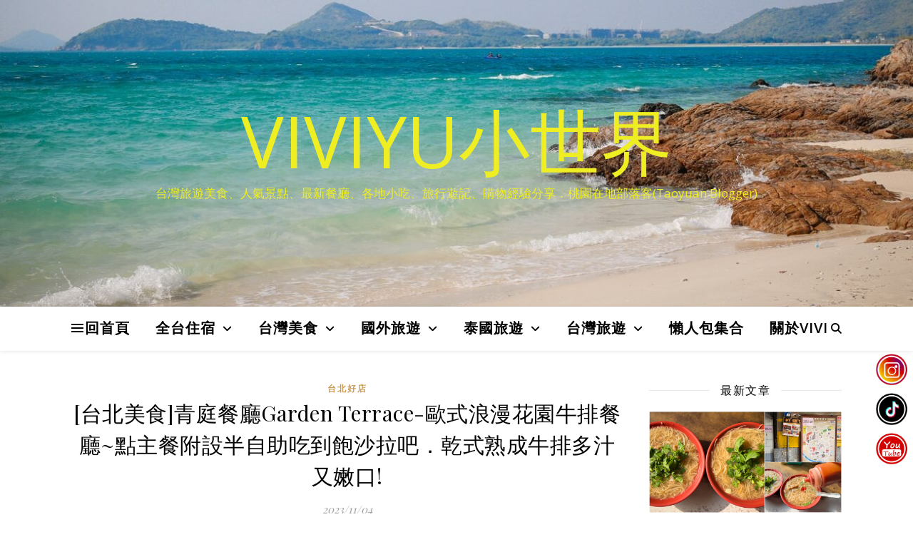

--- FILE ---
content_type: text/html; charset=UTF-8
request_url: https://www.viviyu.com/archives/52410
body_size: 37593
content:
<!DOCTYPE html>
<html lang="zh-TW">
<head>
	<meta charset="UTF-8">
	<meta name="viewport" content="width=device-width, initial-scale=1.0" />
	<link rel="profile" href="https://gmpg.org/xfn/11">

<title>[台北美食]青庭餐廳Garden Terrace-歐式浪漫花園牛排餐廳~點主餐附設半自助吃到飽沙拉吧．乾式熟成牛排多汁又嫩口!</title>
<meta name="description" content="在台北市民大道旁的美麗信花園酒店近年重新裝潢打造了一樓的『青庭餐廳Garden Terrace』，結合好吃的牛排餐點與半自助式吃到飽的沙拉吧，除了可以吃到高品質的牛排主餐之外，還有海鮮、沙拉吧、甜點吧、冰淇淋、起司系列通通都可以任你選，特別選用來提供澳洲和牛、日本和王和牛、乾式熟成美國Prime等級冷藏原塊牛肉、每日到" >
<link rel="canonical" href="https://www.viviyu.com/archives/52410">
<meta name="publisher"   content="VIVIYU小世界" >
<meta name="author"  content="" >
<link rel="author" href="https://www.facebook.com/viviyu.vincent/" >
<link rel="publisher" href="https://www.viviyu.com" >
<META NAME="copyright" CONTENT="Copyright www.viviyu.com All rights reserved.">
<META NAME="robots" CONTENT="max-image-preview:large">
<link rel="icon" href="https://www.viviyu.com/wp-content/uploads/VIVI.png" type="image/png" >
<link rel="apple-touch-icon" href="https://www.viviyu.com/wp-content/uploads/VIVI.png" type="image/png" >
<meta property="og:locale" content="zh_TW" >
<meta property="og:type" content="article" >
<meta property="og:title" content="歐式浪漫花園牛排餐廳~點主餐附設半自助吃到飽沙拉吧．乾式熟成牛排多汁又嫩口!青庭餐廳Garden Terrace" >
<meta property="og:description" content="在台北市民大道旁的美麗信花園酒店近年重新裝潢打造了一樓的『青庭餐廳Garden Terrace』，結合好吃的牛排餐點與半自助式吃到飽的沙拉吧，除了可以吃到高品質的牛排主餐之外，還有海鮮、沙拉吧、甜點吧、冰淇淋、起司系列通通都可以任你選，特別選用來提供澳洲和牛、日本和王和牛、乾式熟成美國Prime等級冷藏原塊牛肉、每日到" >
<meta property="og:url" content="https://www.viviyu.com/archives/52410" >
<meta property="og:site_name" content="VIVIYU小世界" >
<meta property="og:updated_time" content="2023-11-04T15:48:34+08:00" >
<meta property="og:image" content="https://www.viviyu.com/wp-content/uploads/2023/11/0a.jpg" >
<meta property="og:image:secure_url"  content="https://www.viviyu.com/wp-content/uploads/2023/11/0a.jpg" >
<meta property="og:image:width" content="1800" data-dynamic="true" >
<meta property="og:image:height" content="945" data-dynamic="true">
<meta property="og:image:alt" content="[台北美食]青庭餐廳Garden Terrace-歐式浪漫花園牛排餐廳~點主餐附設半自助吃到飽沙拉吧．乾式熟成牛排多汁又嫩口! @ VIVIYU小世界" >
<meta property="og:image" content="https://live.staticflickr.com/65535/53306544386_3588ecb85d_o.jpg" >
<meta property="og:image" content="https://live.staticflickr.com/65535/53306904364_50a0ae01ee_o.jpg" >
<meta property="og:image" content="https://live.staticflickr.com/65535/53305680002_1d2c34e48a_o.jpg" >
<meta property="og:image" content="https://live.staticflickr.com/65535/53307018170_9fd1c48225_o.jpg" >
<meta property="og:see_also" content="https://www.viviyu.com/archives/61655">
<meta property="og:see_also" content="https://www.viviyu.com/archives/61677">
<meta property="og:see_also" content="https://www.viviyu.com/archives/61606">
<meta property="og:see_also" content="https://www.viviyu.com/archives/13808">
<meta property="og:see_also" content="https://www.viviyu.com/archives/60605">
<meta property="article:author" content="https://www.facebook.com/viviyu.vincent/" >
<meta property="article:publisher" content="https://www.facebook.com/viviyu.vincent/" >
<meta property="article:tag" content="台北牛排" >
<meta property="article:tag" content="台北美食" >
<meta property="article:tag" content="市民大道美食" >
<meta property="article:section" content="台北好店" >
<meta property="article:published_time" content="2023-11-04T7:00:46+08:00" >
<meta property="article:modified_time" content="2023-11-04T15:48:34+08:00" >
<meta name="twitter:site" content="@VIVIYU小世界" >
<meta name="twitter:card" content="summary_large_image" >
<meta name="twitter:creator" content="https://www.facebook.com/viviyu.vincent/" >
<meta name="twitter:description" content="在台北市民大道旁的美麗信花園酒店近年重新裝潢打造了一樓的『青庭餐廳Garden Terrace』，結合好吃的牛排餐點與半自助式吃到飽的沙拉吧，除了可以吃到高品質的牛排主餐之外，還有海鮮、沙拉吧、甜點吧、冰淇淋、起司系列通通都可以任你選，特別選用來提供澳洲和牛、日本和王和牛、乾式熟成美國Prime等級冷藏原塊牛肉、每日到" >
<meta name="twitter:title" content="歐式浪漫花園牛排餐廳~點主餐附設半自助吃到飽沙拉吧．乾式熟成牛排多汁又嫩口!青庭餐廳Garden Terrace @ VIVIYU小世界" >
<meta name="twitter:image" content="https://www.viviyu.com/wp-content/uploads/2023/11/0a.jpg" >
<link rel='preload' fetchpriority='high' as='image' type='image/jpeg' href='https://live.staticflickr.com/65535/53307007159_40f4cf7382_b.jpg'>
<link rel='preconnect' herf='live.staticflickr.com' >
<link rel='dns-prefetch' herf='live.staticflickr.com' >
<link rel='preconnect' herf='schema.org' >
<link rel='dns-prefetch' herf='schema.org' >
<link rel='preconnect' herf='www.kkday.com' >
<link rel='dns-prefetch' herf='www.kkday.com' >
<link rel='dns-prefetch' herf='www.viviyu.com' >
<link rel='dns-prefetch' herf='fonts.googleapis.com' >
<link rel='dns-prefetch' herf='www.gstatic.com' >
<link rel='dns-prefetch' herf='www.googletagmanager.com' >
<link rel='dns-prefetch' herf='wp-royal-themes.com' >
<link rel='dns-prefetch' herf='maps.google.com.tw' >
<link rel='dns-prefetch' herf='gmpg.org' >
<link rel='dns-prefetch' herf='www.facebook.com' >
<link rel='dns-prefetch' herf='pagead2.googlesyndication.com' >
<link rel='dns-prefetch' herf='connect.facebook.net' >
<link rel='dns-prefetch' herf='d.line-scdn.net' >
<link rel='dns-prefetch' herf='www.miramargarden.com.tw' >
<link rel='dns-prefetch' herf='www.agoda.com' >
<link rel='dns-prefetch' herf='btplays.com' >
<link rel='dns-prefetch' herf='www.google.com' >
<link rel='dns-prefetch' herf='kkpartners.kkday.com' >
<link rel='dns-prefetch' herf='www.klook.com' >
<link rel='dns-prefetch' herf='cdn0.agoda.net' >
<link rel='dns-prefetch' herf='tw.trip.com' >
<link rel='dns-prefetch' herf='www.instagram.com' >
<link rel='dns-prefetch' herf='www.tiktok.com' >
<link rel='dns-prefetch' herf='www.youtube.com' >
<link rel='dns-prefetch' herf='blogimove.com' >
<link rel='preload' as='script' href='//ajax.googleapis.com/ajax/libs/jquery/3.5.1/jquery.min.js'>
<script type="module" src="https://www.gstatic.com/firebasejs/10.8.0/firebase-app.js"></script>
<script type="module" src="https://www.gstatic.com/firebasejs/10.8.0/firebase-messaging.js"></script>
<link rel="manifest" href="https://www.viviyu.com/wp-content/plugins/blogimove/fcm/manifest.json">
<script type="module" src="https://www.viviyu.com/wp-content/plugins/blogimove/fcm/firebase-script.js"></script><link rel='dns-prefetch' href='//www.viviyu.com' />
<link rel='dns-prefetch' href='//fonts.googleapis.com' />
<link rel="alternate" type="application/rss+xml" title="訂閱《VIVIYU小世界》&raquo; 資訊提供" href="https://www.viviyu.com/feed" />
<link rel="alternate" type="application/rss+xml" title="訂閱《VIVIYU小世界》&raquo; 留言的資訊提供" href="https://www.viviyu.com/comments/feed" />
<link rel="alternate" type="application/rss+xml" title="訂閱《VIVIYU小世界 》&raquo;〈[台北美食]青庭餐廳Garden Terrace-歐式浪漫花園牛排餐廳~點主餐附設半自助吃到飽沙拉吧．乾式熟成牛排多汁又嫩口!〉留言的資訊提供" href="https://www.viviyu.com/archives/52410/feed" />
<link rel="alternate" title="oEmbed (JSON)" type="application/json+oembed" href="https://www.viviyu.com/wp-json/oembed/1.0/embed?url=https%3A%2F%2Fwww.viviyu.com%2Farchives%2F52410" />
<link rel="alternate" title="oEmbed (XML)" type="text/xml+oembed" href="https://www.viviyu.com/wp-json/oembed/1.0/embed?url=https%3A%2F%2Fwww.viviyu.com%2Farchives%2F52410&#038;format=xml" />
<style id='wp-img-auto-sizes-contain-inline-css' type='text/css'>
img:is([sizes=auto i],[sizes^="auto," i]){contain-intrinsic-size:3000px 1500px}
/*# sourceURL=wp-img-auto-sizes-contain-inline-css */
</style>
<style id='wp-emoji-styles-inline-css' type='text/css'>

	img.wp-smiley, img.emoji {
		display: inline !important;
		border: none !important;
		box-shadow: none !important;
		height: 1em !important;
		width: 1em !important;
		margin: 0 0.07em !important;
		vertical-align: -0.1em !important;
		background: none !important;
		padding: 0 !important;
	}
/*# sourceURL=wp-emoji-styles-inline-css */
</style>
<style id='wp-block-library-inline-css' type='text/css'>
:root{--wp-block-synced-color:#7a00df;--wp-block-synced-color--rgb:122,0,223;--wp-bound-block-color:var(--wp-block-synced-color);--wp-editor-canvas-background:#ddd;--wp-admin-theme-color:#007cba;--wp-admin-theme-color--rgb:0,124,186;--wp-admin-theme-color-darker-10:#006ba1;--wp-admin-theme-color-darker-10--rgb:0,107,160.5;--wp-admin-theme-color-darker-20:#005a87;--wp-admin-theme-color-darker-20--rgb:0,90,135;--wp-admin-border-width-focus:2px}@media (min-resolution:192dpi){:root{--wp-admin-border-width-focus:1.5px}}.wp-element-button{cursor:pointer}:root .has-very-light-gray-background-color{background-color:#eee}:root .has-very-dark-gray-background-color{background-color:#313131}:root .has-very-light-gray-color{color:#eee}:root .has-very-dark-gray-color{color:#313131}:root .has-vivid-green-cyan-to-vivid-cyan-blue-gradient-background{background:linear-gradient(135deg,#00d084,#0693e3)}:root .has-purple-crush-gradient-background{background:linear-gradient(135deg,#34e2e4,#4721fb 50%,#ab1dfe)}:root .has-hazy-dawn-gradient-background{background:linear-gradient(135deg,#faaca8,#dad0ec)}:root .has-subdued-olive-gradient-background{background:linear-gradient(135deg,#fafae1,#67a671)}:root .has-atomic-cream-gradient-background{background:linear-gradient(135deg,#fdd79a,#004a59)}:root .has-nightshade-gradient-background{background:linear-gradient(135deg,#330968,#31cdcf)}:root .has-midnight-gradient-background{background:linear-gradient(135deg,#020381,#2874fc)}:root{--wp--preset--font-size--normal:16px;--wp--preset--font-size--huge:42px}.has-regular-font-size{font-size:1em}.has-larger-font-size{font-size:2.625em}.has-normal-font-size{font-size:var(--wp--preset--font-size--normal)}.has-huge-font-size{font-size:var(--wp--preset--font-size--huge)}.has-text-align-center{text-align:center}.has-text-align-left{text-align:left}.has-text-align-right{text-align:right}.has-fit-text{white-space:nowrap!important}#end-resizable-editor-section{display:none}.aligncenter{clear:both}.items-justified-left{justify-content:flex-start}.items-justified-center{justify-content:center}.items-justified-right{justify-content:flex-end}.items-justified-space-between{justify-content:space-between}.screen-reader-text{border:0;clip-path:inset(50%);height:1px;margin:-1px;overflow:hidden;padding:0;position:absolute;width:1px;word-wrap:normal!important}.screen-reader-text:focus{background-color:#ddd;clip-path:none;color:#444;display:block;font-size:1em;height:auto;left:5px;line-height:normal;padding:15px 23px 14px;text-decoration:none;top:5px;width:auto;z-index:100000}html :where(.has-border-color){border-style:solid}html :where([style*=border-top-color]){border-top-style:solid}html :where([style*=border-right-color]){border-right-style:solid}html :where([style*=border-bottom-color]){border-bottom-style:solid}html :where([style*=border-left-color]){border-left-style:solid}html :where([style*=border-width]){border-style:solid}html :where([style*=border-top-width]){border-top-style:solid}html :where([style*=border-right-width]){border-right-style:solid}html :where([style*=border-bottom-width]){border-bottom-style:solid}html :where([style*=border-left-width]){border-left-style:solid}html :where(img[class*=wp-image-]){height:auto;max-width:100%}:where(figure){margin:0 0 1em}html :where(.is-position-sticky){--wp-admin--admin-bar--position-offset:var(--wp-admin--admin-bar--height,0px)}@media screen and (max-width:600px){html :where(.is-position-sticky){--wp-admin--admin-bar--position-offset:0px}}

/*# sourceURL=wp-block-library-inline-css */
</style><style id='global-styles-inline-css' type='text/css'>
:root{--wp--preset--aspect-ratio--square: 1;--wp--preset--aspect-ratio--4-3: 4/3;--wp--preset--aspect-ratio--3-4: 3/4;--wp--preset--aspect-ratio--3-2: 3/2;--wp--preset--aspect-ratio--2-3: 2/3;--wp--preset--aspect-ratio--16-9: 16/9;--wp--preset--aspect-ratio--9-16: 9/16;--wp--preset--color--black: #000000;--wp--preset--color--cyan-bluish-gray: #abb8c3;--wp--preset--color--white: #ffffff;--wp--preset--color--pale-pink: #f78da7;--wp--preset--color--vivid-red: #cf2e2e;--wp--preset--color--luminous-vivid-orange: #ff6900;--wp--preset--color--luminous-vivid-amber: #fcb900;--wp--preset--color--light-green-cyan: #7bdcb5;--wp--preset--color--vivid-green-cyan: #00d084;--wp--preset--color--pale-cyan-blue: #8ed1fc;--wp--preset--color--vivid-cyan-blue: #0693e3;--wp--preset--color--vivid-purple: #9b51e0;--wp--preset--gradient--vivid-cyan-blue-to-vivid-purple: linear-gradient(135deg,rgb(6,147,227) 0%,rgb(155,81,224) 100%);--wp--preset--gradient--light-green-cyan-to-vivid-green-cyan: linear-gradient(135deg,rgb(122,220,180) 0%,rgb(0,208,130) 100%);--wp--preset--gradient--luminous-vivid-amber-to-luminous-vivid-orange: linear-gradient(135deg,rgb(252,185,0) 0%,rgb(255,105,0) 100%);--wp--preset--gradient--luminous-vivid-orange-to-vivid-red: linear-gradient(135deg,rgb(255,105,0) 0%,rgb(207,46,46) 100%);--wp--preset--gradient--very-light-gray-to-cyan-bluish-gray: linear-gradient(135deg,rgb(238,238,238) 0%,rgb(169,184,195) 100%);--wp--preset--gradient--cool-to-warm-spectrum: linear-gradient(135deg,rgb(74,234,220) 0%,rgb(151,120,209) 20%,rgb(207,42,186) 40%,rgb(238,44,130) 60%,rgb(251,105,98) 80%,rgb(254,248,76) 100%);--wp--preset--gradient--blush-light-purple: linear-gradient(135deg,rgb(255,206,236) 0%,rgb(152,150,240) 100%);--wp--preset--gradient--blush-bordeaux: linear-gradient(135deg,rgb(254,205,165) 0%,rgb(254,45,45) 50%,rgb(107,0,62) 100%);--wp--preset--gradient--luminous-dusk: linear-gradient(135deg,rgb(255,203,112) 0%,rgb(199,81,192) 50%,rgb(65,88,208) 100%);--wp--preset--gradient--pale-ocean: linear-gradient(135deg,rgb(255,245,203) 0%,rgb(182,227,212) 50%,rgb(51,167,181) 100%);--wp--preset--gradient--electric-grass: linear-gradient(135deg,rgb(202,248,128) 0%,rgb(113,206,126) 100%);--wp--preset--gradient--midnight: linear-gradient(135deg,rgb(2,3,129) 0%,rgb(40,116,252) 100%);--wp--preset--font-size--small: 13px;--wp--preset--font-size--medium: 20px;--wp--preset--font-size--large: 36px;--wp--preset--font-size--x-large: 42px;--wp--preset--spacing--20: 0.44rem;--wp--preset--spacing--30: 0.67rem;--wp--preset--spacing--40: 1rem;--wp--preset--spacing--50: 1.5rem;--wp--preset--spacing--60: 2.25rem;--wp--preset--spacing--70: 3.38rem;--wp--preset--spacing--80: 5.06rem;--wp--preset--shadow--natural: 6px 6px 9px rgba(0, 0, 0, 0.2);--wp--preset--shadow--deep: 12px 12px 50px rgba(0, 0, 0, 0.4);--wp--preset--shadow--sharp: 6px 6px 0px rgba(0, 0, 0, 0.2);--wp--preset--shadow--outlined: 6px 6px 0px -3px rgb(255, 255, 255), 6px 6px rgb(0, 0, 0);--wp--preset--shadow--crisp: 6px 6px 0px rgb(0, 0, 0);}:where(.is-layout-flex){gap: 0.5em;}:where(.is-layout-grid){gap: 0.5em;}body .is-layout-flex{display: flex;}.is-layout-flex{flex-wrap: wrap;align-items: center;}.is-layout-flex > :is(*, div){margin: 0;}body .is-layout-grid{display: grid;}.is-layout-grid > :is(*, div){margin: 0;}:where(.wp-block-columns.is-layout-flex){gap: 2em;}:where(.wp-block-columns.is-layout-grid){gap: 2em;}:where(.wp-block-post-template.is-layout-flex){gap: 1.25em;}:where(.wp-block-post-template.is-layout-grid){gap: 1.25em;}.has-black-color{color: var(--wp--preset--color--black) !important;}.has-cyan-bluish-gray-color{color: var(--wp--preset--color--cyan-bluish-gray) !important;}.has-white-color{color: var(--wp--preset--color--white) !important;}.has-pale-pink-color{color: var(--wp--preset--color--pale-pink) !important;}.has-vivid-red-color{color: var(--wp--preset--color--vivid-red) !important;}.has-luminous-vivid-orange-color{color: var(--wp--preset--color--luminous-vivid-orange) !important;}.has-luminous-vivid-amber-color{color: var(--wp--preset--color--luminous-vivid-amber) !important;}.has-light-green-cyan-color{color: var(--wp--preset--color--light-green-cyan) !important;}.has-vivid-green-cyan-color{color: var(--wp--preset--color--vivid-green-cyan) !important;}.has-pale-cyan-blue-color{color: var(--wp--preset--color--pale-cyan-blue) !important;}.has-vivid-cyan-blue-color{color: var(--wp--preset--color--vivid-cyan-blue) !important;}.has-vivid-purple-color{color: var(--wp--preset--color--vivid-purple) !important;}.has-black-background-color{background-color: var(--wp--preset--color--black) !important;}.has-cyan-bluish-gray-background-color{background-color: var(--wp--preset--color--cyan-bluish-gray) !important;}.has-white-background-color{background-color: var(--wp--preset--color--white) !important;}.has-pale-pink-background-color{background-color: var(--wp--preset--color--pale-pink) !important;}.has-vivid-red-background-color{background-color: var(--wp--preset--color--vivid-red) !important;}.has-luminous-vivid-orange-background-color{background-color: var(--wp--preset--color--luminous-vivid-orange) !important;}.has-luminous-vivid-amber-background-color{background-color: var(--wp--preset--color--luminous-vivid-amber) !important;}.has-light-green-cyan-background-color{background-color: var(--wp--preset--color--light-green-cyan) !important;}.has-vivid-green-cyan-background-color{background-color: var(--wp--preset--color--vivid-green-cyan) !important;}.has-pale-cyan-blue-background-color{background-color: var(--wp--preset--color--pale-cyan-blue) !important;}.has-vivid-cyan-blue-background-color{background-color: var(--wp--preset--color--vivid-cyan-blue) !important;}.has-vivid-purple-background-color{background-color: var(--wp--preset--color--vivid-purple) !important;}.has-black-border-color{border-color: var(--wp--preset--color--black) !important;}.has-cyan-bluish-gray-border-color{border-color: var(--wp--preset--color--cyan-bluish-gray) !important;}.has-white-border-color{border-color: var(--wp--preset--color--white) !important;}.has-pale-pink-border-color{border-color: var(--wp--preset--color--pale-pink) !important;}.has-vivid-red-border-color{border-color: var(--wp--preset--color--vivid-red) !important;}.has-luminous-vivid-orange-border-color{border-color: var(--wp--preset--color--luminous-vivid-orange) !important;}.has-luminous-vivid-amber-border-color{border-color: var(--wp--preset--color--luminous-vivid-amber) !important;}.has-light-green-cyan-border-color{border-color: var(--wp--preset--color--light-green-cyan) !important;}.has-vivid-green-cyan-border-color{border-color: var(--wp--preset--color--vivid-green-cyan) !important;}.has-pale-cyan-blue-border-color{border-color: var(--wp--preset--color--pale-cyan-blue) !important;}.has-vivid-cyan-blue-border-color{border-color: var(--wp--preset--color--vivid-cyan-blue) !important;}.has-vivid-purple-border-color{border-color: var(--wp--preset--color--vivid-purple) !important;}.has-vivid-cyan-blue-to-vivid-purple-gradient-background{background: var(--wp--preset--gradient--vivid-cyan-blue-to-vivid-purple) !important;}.has-light-green-cyan-to-vivid-green-cyan-gradient-background{background: var(--wp--preset--gradient--light-green-cyan-to-vivid-green-cyan) !important;}.has-luminous-vivid-amber-to-luminous-vivid-orange-gradient-background{background: var(--wp--preset--gradient--luminous-vivid-amber-to-luminous-vivid-orange) !important;}.has-luminous-vivid-orange-to-vivid-red-gradient-background{background: var(--wp--preset--gradient--luminous-vivid-orange-to-vivid-red) !important;}.has-very-light-gray-to-cyan-bluish-gray-gradient-background{background: var(--wp--preset--gradient--very-light-gray-to-cyan-bluish-gray) !important;}.has-cool-to-warm-spectrum-gradient-background{background: var(--wp--preset--gradient--cool-to-warm-spectrum) !important;}.has-blush-light-purple-gradient-background{background: var(--wp--preset--gradient--blush-light-purple) !important;}.has-blush-bordeaux-gradient-background{background: var(--wp--preset--gradient--blush-bordeaux) !important;}.has-luminous-dusk-gradient-background{background: var(--wp--preset--gradient--luminous-dusk) !important;}.has-pale-ocean-gradient-background{background: var(--wp--preset--gradient--pale-ocean) !important;}.has-electric-grass-gradient-background{background: var(--wp--preset--gradient--electric-grass) !important;}.has-midnight-gradient-background{background: var(--wp--preset--gradient--midnight) !important;}.has-small-font-size{font-size: var(--wp--preset--font-size--small) !important;}.has-medium-font-size{font-size: var(--wp--preset--font-size--medium) !important;}.has-large-font-size{font-size: var(--wp--preset--font-size--large) !important;}.has-x-large-font-size{font-size: var(--wp--preset--font-size--x-large) !important;}
/*# sourceURL=global-styles-inline-css */
</style>

<style id='classic-theme-styles-inline-css' type='text/css'>
/*! This file is auto-generated */
.wp-block-button__link{color:#fff;background-color:#32373c;border-radius:9999px;box-shadow:none;text-decoration:none;padding:calc(.667em + 2px) calc(1.333em + 2px);font-size:1.125em}.wp-block-file__button{background:#32373c;color:#fff;text-decoration:none}
/*# sourceURL=/wp-includes/css/classic-themes.min.css */
</style>
<link rel="preload" href="https://www.viviyu.com/wp-content/plugins/blogimove/blogimove-static-style.css" as="style" id="blogimove-static-style-css" type="text/css" media="all" onload="this.onload=null;this.rel='stylesheet'"><noscript><link rel='stylesheet' id='blogimove-static-style-css' href='https://www.viviyu.com/wp-content/plugins/blogimove/blogimove-static-style.css' type='text/css' media='all' />
</noscript><link rel="preload" href="https://www.viviyu.com/wp-content/plugins/kk-star-ratings/src/core/public/css/kk-star-ratings.min.css" as="style" id="kk-star-ratings-css" type="text/css" media="all" onload="this.onload=null;this.rel='stylesheet'"><noscript><link rel='stylesheet' id='kk-star-ratings-css' href='https://www.viviyu.com/wp-content/plugins/kk-star-ratings/src/core/public/css/kk-star-ratings.min.css' type='text/css' media='all' />
</noscript><link rel='stylesheet' id='ashe-style-css' href='https://www.viviyu.com/wp-content/themes/ashe/style.css' type='text/css' media='all' />
<link rel='stylesheet' id='fontawesome-css' href='https://www.viviyu.com/wp-content/themes/ashe/assets/css/fontawesome.min.css' type='text/css' media='all' />
<link rel='stylesheet' id='fontello-css' href='https://www.viviyu.com/wp-content/themes/ashe/assets/css/fontello.css' type='text/css' media='all' />
<link rel='stylesheet' id='slick-css' href='https://www.viviyu.com/wp-content/themes/ashe/assets/css/slick.css' type='text/css' media='all' />
<link rel='stylesheet' id='scrollbar-css' href='https://www.viviyu.com/wp-content/themes/ashe/assets/css/perfect-scrollbar.css' type='text/css' media='all' />
<link rel='stylesheet' id='ashe-responsive-css' href='https://www.viviyu.com/wp-content/themes/ashe/assets/css/responsive.css' type='text/css' media='all' />
<link rel='stylesheet' id='ashe-playfair-font-css' href='//fonts.googleapis.com/css?family=Playfair+Display%3A400%2C700&#038;ver=1.0.0' type='text/css' media='all' />
<link rel='stylesheet' id='ashe-opensans-font-css' href='//fonts.googleapis.com/css?family=Open+Sans%3A400italic%2C400%2C600italic%2C600%2C700italic%2C700&#038;ver=1.0.0' type='text/css' media='all' />
<link rel="preload" as="script" id="jquery-core-js" href="https://www.viviyu.com/wp-includes/js/jquery/jquery.min.js"   /><link rel="preload" as="script" id="jquery-migrate-js" href="https://www.viviyu.com/wp-includes/js/jquery/jquery-migrate.min.js"   /><link rel="https://api.w.org/" href="https://www.viviyu.com/wp-json/" /><link rel="alternate" title="JSON" type="application/json" href="https://www.viviyu.com/wp-json/wp/v2/posts/52410" /><link rel="EditURI" type="application/rsd+xml" title="RSD" href="https://www.viviyu.com/xmlrpc.php?rsd" />
<link rel='shortlink' href='https://www.viviyu.com/?p=52410' />
<link rel="preload" fetchpriority="high" href="https://www.viviyu.com/wp-content/plugins/blogimove/blogimove.css" as="style" id="blogimove-css" type="text/css" media="all" onload="this.onload=null;this.rel='stylesheet'"><noscript><link rel='stylesheet' id='blogimove-css'  href='https://www.viviyu.com/wp-content/plugins/blogimove/blogimove.css' type='text/css' media='all' /></noscript><style type="text/css" >.blogimove_hotpost_box_text-2{background: #1c7d30;}.blogimove_hotpost_box-2:hover{box-shadow: 0 0 2px 1px #1c7d30;}.blogimove_hotpost_box_text-2{border-bottom: 1px solid rgba(0,0,0,.08);}.video-container {
    position: relative;
    padding-bottom: 56.25%;
    padding-top: 30px;
    height: 0;
    overflow: hidden;
}
 
.video-container iframe, .video-container object, .video-container embed {
position: absolute;
    top: 0;
    left: 0;
    width: 100%;
    height: 100%;
}

.youtube-rwd {
    position: relative;
    padding-bottom: 56.25%;
}
 
.youtube-rwd iframe {
	position: absolute;
    top: 0;
    left: 0;
    width: 100%;
    height: 100%;
}
</style><link rel="pingback" href="https://www.viviyu.com/xmlrpc.php">
<style id="ashe_dynamic_css">body {background-color: #ffffff;}#top-bar {background-color: #ffffff;}#top-bar a {color: #000000;}#top-bar a:hover,#top-bar li.current-menu-item > a,#top-bar li.current-menu-ancestor > a,#top-bar .sub-menu li.current-menu-item > a,#top-bar .sub-menu li.current-menu-ancestor> a {color: #ca9b52;}#top-menu .sub-menu,#top-menu .sub-menu a {background-color: #ffffff;border-color: rgba(0,0,0, 0.05);}@media screen and ( max-width: 979px ) {.top-bar-socials {float: none !important;}.top-bar-socials a {line-height: 40px !important;}}.header-logo a,.site-description {color: #eeee22;}.entry-header {background-color: #ffffff;}#main-nav {background-color: #ffffff;box-shadow: 0px 1px 5px rgba(0,0,0, 0.1);}#featured-links h6 {background-color: rgba(255,255,255, 0.85);color: #000000;}#main-nav a,#main-nav i,#main-nav #s {color: #000000;}.main-nav-sidebar span,.sidebar-alt-close-btn span {background-color: #000000;}#main-nav a:hover,#main-nav i:hover,#main-nav li.current-menu-item > a,#main-nav li.current-menu-ancestor > a,#main-nav .sub-menu li.current-menu-item > a,#main-nav .sub-menu li.current-menu-ancestor> a {color: #ca9b52;}.main-nav-sidebar:hover span {background-color: #ca9b52;}#main-menu .sub-menu,#main-menu .sub-menu a {background-color: #ffffff;border-color: rgba(0,0,0, 0.05);}#main-nav #s {background-color: #ffffff;}#main-nav #s::-webkit-input-placeholder { /* Chrome/Opera/Safari */color: rgba(0,0,0, 0.7);}#main-nav #s::-moz-placeholder { /* Firefox 19+ */color: rgba(0,0,0, 0.7);}#main-nav #s:-ms-input-placeholder { /* IE 10+ */color: rgba(0,0,0, 0.7);}#main-nav #s:-moz-placeholder { /* Firefox 18- */color: rgba(0,0,0, 0.7);}/* Background */.sidebar-alt,#featured-links,.main-content,.featured-slider-area,.page-content select,.page-content input,.page-content textarea {background-color: #ffffff;}/* Text */.page-content,.page-content select,.page-content input,.page-content textarea,.page-content .post-author a,.page-content .ashe-widget a,.page-content .comment-author {color: #464646;}/* Title */.page-content h1,.page-content h2,.page-content h3,.page-content h4,.page-content h5,.page-content h6,.page-content .post-title a,.page-content .author-description h4 a,.page-content .related-posts h4 a,.page-content .blog-pagination .previous-page a,.page-content .blog-pagination .next-page a,blockquote,.page-content .post-share a {color: #030303;}.page-content .post-title a:hover {color: rgba(3,3,3, 0.75);}/* Meta */.page-content .post-date,.page-content .post-comments,.page-content .post-author,.page-content [data-layout*="list"] .post-author a,.page-content .related-post-date,.page-content .comment-meta a,.page-content .author-share a,.page-content .post-tags a,.page-content .tagcloud a,.widget_categories li,.widget_archive li,.ahse-subscribe-box p,.rpwwt-post-author,.rpwwt-post-categories,.rpwwt-post-date,.rpwwt-post-comments-number {color: #a1a1a1;}.page-content input::-webkit-input-placeholder { /* Chrome/Opera/Safari */color: #a1a1a1;}.page-content input::-moz-placeholder { /* Firefox 19+ */color: #a1a1a1;}.page-content input:-ms-input-placeholder { /* IE 10+ */color: #a1a1a1;}.page-content input:-moz-placeholder { /* Firefox 18- */color: #a1a1a1;}/* Accent */a,.post-categories,.page-content .ashe-widget.widget_text a {color: #ca9b52;}/* Disable TMP.page-content .elementor a,.page-content .elementor a:hover {color: inherit;}*/.ps-container > .ps-scrollbar-y-rail > .ps-scrollbar-y {background: #ca9b52;}a:not(.header-logo-a):hover {color: rgba(202,155,82, 0.8);}blockquote {border-color: #ca9b52;}/* Selection */::-moz-selection {color: #ffffff;background: #ca9b52;}::selection {color: #ffffff;background: #ca9b52;}/* Border */.page-content .post-footer,[data-layout*="list"] .blog-grid > li,.page-content .author-description,.page-content .related-posts,.page-content .entry-comments,.page-content .ashe-widget li,.page-content #wp-calendar,.page-content #wp-calendar caption,.page-content #wp-calendar tbody td,.page-content .widget_nav_menu li a,.page-content .tagcloud a,.page-content select,.page-content input,.page-content textarea,.widget-title h2:before,.widget-title h2:after,.post-tags a,.gallery-caption,.wp-caption-text,table tr,table th,table td,pre,.category-description {border-color: #e8e8e8;}hr {background-color: #e8e8e8;}/* Buttons */.widget_search i,.widget_search #searchsubmit,.wp-block-search button,.single-navigation i,.page-content .submit,.page-content .blog-pagination.numeric a,.page-content .blog-pagination.load-more a,.page-content .ashe-subscribe-box input[type="submit"],.page-content .widget_wysija input[type="submit"],.page-content .post-password-form input[type="submit"],.page-content .wpcf7 [type="submit"] {color: #ffffff;background-color: #333333;}.single-navigation i:hover,.page-content .submit:hover,.ashe-boxed-style .page-content .submit:hover,.page-content .blog-pagination.numeric a:hover,.ashe-boxed-style .page-content .blog-pagination.numeric a:hover,.page-content .blog-pagination.numeric span,.page-content .blog-pagination.load-more a:hover,.page-content .ashe-subscribe-box input[type="submit"]:hover,.page-content .widget_wysija input[type="submit"]:hover,.page-content .post-password-form input[type="submit"]:hover,.page-content .wpcf7 [type="submit"]:hover {color: #ffffff;background-color: #ca9b52;}/* Image Overlay */.image-overlay,#infscr-loading,.page-content h4.image-overlay {color: #ffffff;background-color: rgba(73,73,73, 0.3);}.image-overlay a,.post-slider .prev-arrow,.post-slider .next-arrow,.page-content .image-overlay a,#featured-slider .slick-arrow,#featured-slider .slider-dots {color: #ffffff;}.slide-caption {background: rgba(255,255,255, 0.95);}#featured-slider .slick-active {background: #ffffff;}#page-footer,#page-footer select,#page-footer input,#page-footer textarea {background-color: #f6f6f6;color: #333333;}#page-footer,#page-footer a,#page-footer select,#page-footer input,#page-footer textarea {color: #333333;}#page-footer #s::-webkit-input-placeholder { /* Chrome/Opera/Safari */color: #333333;}#page-footer #s::-moz-placeholder { /* Firefox 19+ */color: #333333;}#page-footer #s:-ms-input-placeholder { /* IE 10+ */color: #333333;}#page-footer #s:-moz-placeholder { /* Firefox 18- */color: #333333;}/* Title */#page-footer h1,#page-footer h2,#page-footer h3,#page-footer h4,#page-footer h5,#page-footer h6 {color: #111111;}#page-footer a:hover {color: #ca9b52;}/* Border */#page-footer a,#page-footer .ashe-widget li,#page-footer #wp-calendar,#page-footer #wp-calendar caption,#page-footer #wp-calendar tbody td,#page-footer .widget_nav_menu li a,#page-footer select,#page-footer input,#page-footer textarea,#page-footer .widget-title h2:before,#page-footer .widget-title h2:after,.footer-widgets {border-color: #e0dbdb;}#page-footer hr {background-color: #e0dbdb;}.ashe-preloader-wrap {background-color: #ffffff;}@media screen and ( max-width: 768px ) {#featured-links {display: none;}}@media screen and ( max-width: 640px ) {.related-posts {display: none;}}.header-logo a {font-family: 'Open Sans';}#top-menu li a {font-family: 'Open Sans';}#main-menu li a {font-family: 'Open Sans';}#mobile-menu li,.mobile-menu-btn a {font-family: 'Open Sans';}#top-menu li a,#main-menu li a,#mobile-menu li,.mobile-menu-btn a {text-transform: uppercase;}.boxed-wrapper {max-width: 1160px;}.sidebar-alt {max-width: 340px;left: -340px; padding: 85px 35px 0px;}.sidebar-left,.sidebar-right {width: 307px;}.main-container {width: calc(100% - 307px);width: -webkit-calc(100% - 307px);}#top-bar > div,#main-nav > div,#featured-links,.main-content,.page-footer-inner,.featured-slider-area.boxed-wrapper {padding-left: 40px;padding-right: 40px;}#top-menu {float: left;}.top-bar-socials {float: right;}.entry-header {height: 500px;background-image:url(https://www.viviyu.com/wp-content/uploads/2024/01/cropped-viviyublog6.jpg);background-size: cover;}.entry-header {background-position: center center;}.logo-img {max-width: 500px;}.mini-logo a {max-width: 70px;}#main-nav {text-align: center;}.main-nav-sidebar {position: absolute;top: 0px;left: 40px;z-index: 1;}.main-nav-icons {position: absolute;top: 0px;right: 40px;z-index: 2;}.mini-logo {position: absolute;left: auto;top: 0;}.main-nav-sidebar ~ .mini-logo {margin-left: 30px;}#featured-links .featured-link {margin-right: 20px;}#featured-links .featured-link:last-of-type {margin-right: 0;}#featured-links .featured-link {width: calc( (100% - -20px) / 0 - 1px);width: -webkit-calc( (100% - -20px) / 0- 1px);}.featured-link:nth-child(1) .cv-inner {display: none;}.featured-link:nth-child(2) .cv-inner {display: none;}.featured-link:nth-child(3) .cv-inner {display: none;}.blog-grid > li {width: 100%;margin-bottom: 30px;}.sidebar-right {padding-left: 37px;}.footer-widgets > .ashe-widget {width: 30%;margin-right: 5%;}.footer-widgets > .ashe-widget:nth-child(3n+3) {margin-right: 0;}.footer-widgets > .ashe-widget:nth-child(3n+4) {clear: both;}.copyright-info {float: right;}.footer-socials {float: left;}.woocommerce div.product .stock,.woocommerce div.product p.price,.woocommerce div.product span.price,.woocommerce ul.products li.product .price,.woocommerce-Reviews .woocommerce-review__author,.woocommerce form .form-row .required,.woocommerce form .form-row.woocommerce-invalid label,.woocommerce .page-content div.product .woocommerce-tabs ul.tabs li a {color: #464646;}.woocommerce a.remove:hover {color: #464646 !important;}.woocommerce a.remove,.woocommerce .product_meta,.page-content .woocommerce-breadcrumb,.page-content .woocommerce-review-link,.page-content .woocommerce-breadcrumb a,.page-content .woocommerce-MyAccount-navigation-link a,.woocommerce .woocommerce-info:before,.woocommerce .page-content .woocommerce-result-count,.woocommerce-page .page-content .woocommerce-result-count,.woocommerce-Reviews .woocommerce-review__published-date,.woocommerce .product_list_widget .quantity,.woocommerce .widget_products .amount,.woocommerce .widget_price_filter .price_slider_amount,.woocommerce .widget_recently_viewed_products .amount,.woocommerce .widget_top_rated_products .amount,.woocommerce .widget_recent_reviews .reviewer {color: #a1a1a1;}.woocommerce a.remove {color: #a1a1a1 !important;}p.demo_store,.woocommerce-store-notice,.woocommerce span.onsale { background-color: #ca9b52;}.woocommerce .star-rating::before,.woocommerce .star-rating span::before,.woocommerce .page-content ul.products li.product .button,.page-content .woocommerce ul.products li.product .button,.page-content .woocommerce-MyAccount-navigation-link.is-active a,.page-content .woocommerce-MyAccount-navigation-link a:hover { color: #ca9b52;}.woocommerce form.login,.woocommerce form.register,.woocommerce-account fieldset,.woocommerce form.checkout_coupon,.woocommerce .woocommerce-info,.woocommerce .woocommerce-error,.woocommerce .woocommerce-message,.woocommerce .widget_shopping_cart .total,.woocommerce.widget_shopping_cart .total,.woocommerce-Reviews .comment_container,.woocommerce-cart #payment ul.payment_methods,#add_payment_method #payment ul.payment_methods,.woocommerce-checkout #payment ul.payment_methods,.woocommerce div.product .woocommerce-tabs ul.tabs::before,.woocommerce div.product .woocommerce-tabs ul.tabs::after,.woocommerce div.product .woocommerce-tabs ul.tabs li,.woocommerce .woocommerce-MyAccount-navigation-link,.select2-container--default .select2-selection--single {border-color: #e8e8e8;}.woocommerce-cart #payment,#add_payment_method #payment,.woocommerce-checkout #payment,.woocommerce .woocommerce-info,.woocommerce .woocommerce-error,.woocommerce .woocommerce-message,.woocommerce div.product .woocommerce-tabs ul.tabs li {background-color: rgba(232,232,232, 0.3);}.woocommerce-cart #payment div.payment_box::before,#add_payment_method #payment div.payment_box::before,.woocommerce-checkout #payment div.payment_box::before {border-color: rgba(232,232,232, 0.5);}.woocommerce-cart #payment div.payment_box,#add_payment_method #payment div.payment_box,.woocommerce-checkout #payment div.payment_box {background-color: rgba(232,232,232, 0.5);}.page-content .woocommerce input.button,.page-content .woocommerce a.button,.page-content .woocommerce a.button.alt,.page-content .woocommerce button.button.alt,.page-content .woocommerce input.button.alt,.page-content .woocommerce #respond input#submit.alt,.woocommerce .page-content .widget_product_search input[type="submit"],.woocommerce .page-content .woocommerce-message .button,.woocommerce .page-content a.button.alt,.woocommerce .page-content button.button.alt,.woocommerce .page-content #respond input#submit,.woocommerce .page-content .widget_price_filter .button,.woocommerce .page-content .woocommerce-message .button,.woocommerce-page .page-content .woocommerce-message .button,.woocommerce .page-content nav.woocommerce-pagination ul li a,.woocommerce .page-content nav.woocommerce-pagination ul li span {color: #ffffff;background-color: #333333;}.page-content .woocommerce input.button:hover,.page-content .woocommerce a.button:hover,.page-content .woocommerce a.button.alt:hover,.ashe-boxed-style .page-content .woocommerce a.button.alt:hover,.page-content .woocommerce button.button.alt:hover,.page-content .woocommerce input.button.alt:hover,.page-content .woocommerce #respond input#submit.alt:hover,.woocommerce .page-content .woocommerce-message .button:hover,.woocommerce .page-content a.button.alt:hover,.woocommerce .page-content button.button.alt:hover,.ashe-boxed-style.woocommerce .page-content button.button.alt:hover,.ashe-boxed-style.woocommerce .page-content #respond input#submit:hover,.woocommerce .page-content #respond input#submit:hover,.woocommerce .page-content .widget_price_filter .button:hover,.woocommerce .page-content .woocommerce-message .button:hover,.woocommerce-page .page-content .woocommerce-message .button:hover,.woocommerce .page-content nav.woocommerce-pagination ul li a:hover,.woocommerce .page-content nav.woocommerce-pagination ul li span.current {color: #ffffff;background-color: #ca9b52;}.woocommerce .page-content nav.woocommerce-pagination ul li a.prev,.woocommerce .page-content nav.woocommerce-pagination ul li a.next {color: #333333;}.woocommerce .page-content nav.woocommerce-pagination ul li a.prev:hover,.woocommerce .page-content nav.woocommerce-pagination ul li a.next:hover {color: #ca9b52;}.woocommerce .page-content nav.woocommerce-pagination ul li a.prev:after,.woocommerce .page-content nav.woocommerce-pagination ul li a.next:after {color: #ffffff;}.woocommerce .page-content nav.woocommerce-pagination ul li a.prev:hover:after,.woocommerce .page-content nav.woocommerce-pagination ul li a.next:hover:after {color: #ffffff;}.cssload-cube{background-color:#333333;width:9px;height:9px;position:absolute;margin:auto;animation:cssload-cubemove 2s infinite ease-in-out;-o-animation:cssload-cubemove 2s infinite ease-in-out;-ms-animation:cssload-cubemove 2s infinite ease-in-out;-webkit-animation:cssload-cubemove 2s infinite ease-in-out;-moz-animation:cssload-cubemove 2s infinite ease-in-out}.cssload-cube1{left:13px;top:0;animation-delay:.1s;-o-animation-delay:.1s;-ms-animation-delay:.1s;-webkit-animation-delay:.1s;-moz-animation-delay:.1s}.cssload-cube2{left:25px;top:0;animation-delay:.2s;-o-animation-delay:.2s;-ms-animation-delay:.2s;-webkit-animation-delay:.2s;-moz-animation-delay:.2s}.cssload-cube3{left:38px;top:0;animation-delay:.3s;-o-animation-delay:.3s;-ms-animation-delay:.3s;-webkit-animation-delay:.3s;-moz-animation-delay:.3s}.cssload-cube4{left:0;top:13px;animation-delay:.1s;-o-animation-delay:.1s;-ms-animation-delay:.1s;-webkit-animation-delay:.1s;-moz-animation-delay:.1s}.cssload-cube5{left:13px;top:13px;animation-delay:.2s;-o-animation-delay:.2s;-ms-animation-delay:.2s;-webkit-animation-delay:.2s;-moz-animation-delay:.2s}.cssload-cube6{left:25px;top:13px;animation-delay:.3s;-o-animation-delay:.3s;-ms-animation-delay:.3s;-webkit-animation-delay:.3s;-moz-animation-delay:.3s}.cssload-cube7{left:38px;top:13px;animation-delay:.4s;-o-animation-delay:.4s;-ms-animation-delay:.4s;-webkit-animation-delay:.4s;-moz-animation-delay:.4s}.cssload-cube8{left:0;top:25px;animation-delay:.2s;-o-animation-delay:.2s;-ms-animation-delay:.2s;-webkit-animation-delay:.2s;-moz-animation-delay:.2s}.cssload-cube9{left:13px;top:25px;animation-delay:.3s;-o-animation-delay:.3s;-ms-animation-delay:.3s;-webkit-animation-delay:.3s;-moz-animation-delay:.3s}.cssload-cube10{left:25px;top:25px;animation-delay:.4s;-o-animation-delay:.4s;-ms-animation-delay:.4s;-webkit-animation-delay:.4s;-moz-animation-delay:.4s}.cssload-cube11{left:38px;top:25px;animation-delay:.5s;-o-animation-delay:.5s;-ms-animation-delay:.5s;-webkit-animation-delay:.5s;-moz-animation-delay:.5s}.cssload-cube12{left:0;top:38px;animation-delay:.3s;-o-animation-delay:.3s;-ms-animation-delay:.3s;-webkit-animation-delay:.3s;-moz-animation-delay:.3s}.cssload-cube13{left:13px;top:38px;animation-delay:.4s;-o-animation-delay:.4s;-ms-animation-delay:.4s;-webkit-animation-delay:.4s;-moz-animation-delay:.4s}.cssload-cube14{left:25px;top:38px;animation-delay:.5s;-o-animation-delay:.5s;-ms-animation-delay:.5s;-webkit-animation-delay:.5s;-moz-animation-delay:.5s}.cssload-cube15{left:38px;top:38px;animation-delay:.6s;-o-animation-delay:.6s;-ms-animation-delay:.6s;-webkit-animation-delay:.6s;-moz-animation-delay:.6s}.cssload-spinner{margin:auto;width:49px;height:49px;position:relative}@keyframes cssload-cubemove{35%{transform:scale(0.005)}50%{transform:scale(1.7)}65%{transform:scale(0.005)}}@-o-keyframes cssload-cubemove{35%{-o-transform:scale(0.005)}50%{-o-transform:scale(1.7)}65%{-o-transform:scale(0.005)}}@-ms-keyframes cssload-cubemove{35%{-ms-transform:scale(0.005)}50%{-ms-transform:scale(1.7)}65%{-ms-transform:scale(0.005)}}@-webkit-keyframes cssload-cubemove{35%{-webkit-transform:scale(0.005)}50%{-webkit-transform:scale(1.7)}65%{-webkit-transform:scale(0.005)}}@-moz-keyframes cssload-cubemove{35%{-moz-transform:scale(0.005)}50%{-moz-transform:scale(1.7)}65%{-moz-transform:scale(0.005)}}</style><style id="ashe_theme_styles"></style>	<style type="text/css">
		/*<!-- rtoc -->*/
		.rtoc-mokuji-content {
			background-color: #ffffff;
		}

		.rtoc-mokuji-content.frame1 {
			border: 1px solid #ff7fa1;
		}

		.rtoc-mokuji-content #rtoc-mokuji-title {
			color: #ff7fa1;
		}

		.rtoc-mokuji-content .rtoc-mokuji li>a {
			color: #877179;
		}

		.rtoc-mokuji-content .mokuji_ul.level-1>.rtoc-item::before {
			background-color: #68d6cb !important;
		}

		.rtoc-mokuji-content .mokuji_ul.level-2>.rtoc-item::before {
			background-color: #68d6cb !important;
		}

		.rtoc-mokuji-content.frame2::before,
		.rtoc-mokuji-content.frame3,
		.rtoc-mokuji-content.frame4,
		.rtoc-mokuji-content.frame5 {
			border-color: #ff7fa1 !important;
		}

		.rtoc-mokuji-content.frame5::before,
		.rtoc-mokuji-content.frame5::after {
			background-color: #ff7fa1;
		}

		.widget_block #rtoc-mokuji-widget-wrapper .rtoc-mokuji.level-1 .rtoc-item.rtoc-current:after,
		.widget #rtoc-mokuji-widget-wrapper .rtoc-mokuji.level-1 .rtoc-item.rtoc-current:after,
		#scrollad #rtoc-mokuji-widget-wrapper .rtoc-mokuji.level-1 .rtoc-item.rtoc-current:after,
		#sideBarTracking #rtoc-mokuji-widget-wrapper .rtoc-mokuji.level-1 .rtoc-item.rtoc-current:after {
			background-color: #68d6cb !important;
		}

		.cls-1,
		.cls-2 {
			stroke: #ff7fa1;
		}

		.rtoc-mokuji-content .decimal_ol.level-2>.rtoc-item::before,
		.rtoc-mokuji-content .mokuji_ol.level-2>.rtoc-item::before,
		.rtoc-mokuji-content .decimal_ol.level-2>.rtoc-item::after,
		.rtoc-mokuji-content .decimal_ol.level-2>.rtoc-item::after {
			color: #68d6cb;
			background-color: #68d6cb;
		}

		.rtoc-mokuji-content .rtoc-mokuji.level-1>.rtoc-item::before {
			color: #68d6cb;
		}

		.rtoc-mokuji-content .decimal_ol>.rtoc-item::after {
			background-color: #68d6cb;
		}

		.rtoc-mokuji-content .decimal_ol>.rtoc-item::before {
			color: #68d6cb;
		}

		/*rtoc_return*/
		#rtoc_return a::before {
			background-image: url(https://www.viviyu.com/wp-content/plugins/rich-table-of-content/include/../img/rtoc_return.png);
		}

		#rtoc_return a {
			background-color: #ff7fa1 !important;
		}

		/* アクセントポイント */
		.rtoc-mokuji-content .level-1>.rtoc-item #rtocAC.accent-point::after {
			background-color: #68d6cb;
		}

		.rtoc-mokuji-content .level-2>.rtoc-item #rtocAC.accent-point::after {
			background-color: #68d6cb;
		}
		.rtoc-mokuji-content.frame6,
		.rtoc-mokuji-content.frame7::before,
		.rtoc-mokuji-content.frame8::before {
			border-color: #ff7fa1;
		}

		.rtoc-mokuji-content.frame6 #rtoc-mokuji-title,
		.rtoc-mokuji-content.frame7 #rtoc-mokuji-title::after {
			background-color: #ff7fa1;
		}

		#rtoc-mokuji-wrapper.rtoc-mokuji-content.rtoc_h2_timeline .mokuji_ol.level-1>.rtoc-item::after,
		#rtoc-mokuji-wrapper.rtoc-mokuji-content.rtoc_h2_timeline .level-1.decimal_ol>.rtoc-item::after,
		#rtoc-mokuji-wrapper.rtoc-mokuji-content.rtoc_h3_timeline .mokuji_ol.level-2>.rtoc-item::after,
		#rtoc-mokuji-wrapper.rtoc-mokuji-content.rtoc_h3_timeline .mokuji_ol.level-2>.rtoc-item::after,
		.rtoc-mokuji-content.frame7 #rtoc-mokuji-title span::after {
			background-color: #68d6cb;
		}

		.widget #rtoc-mokuji-wrapper.rtoc-mokuji-content.frame6 #rtoc-mokuji-title {
			color: #ff7fa1;
			background-color: #ffffff;
		}
	</style>
	<link rel="icon" href="https://www.viviyu.com/wp-content/uploads/2020/06/cropped-Vivi頭-3-32x32.jpg" sizes="32x32" />
<link rel="icon" href="https://www.viviyu.com/wp-content/uploads/2020/06/cropped-Vivi頭-3-192x192.jpg" sizes="192x192" />
<link rel="apple-touch-icon" href="https://www.viviyu.com/wp-content/uploads/2020/06/cropped-Vivi頭-3-180x180.jpg" />
<meta name="msapplication-TileImage" content="https://www.viviyu.com/wp-content/uploads/2020/06/cropped-Vivi頭-3-270x270.jpg" />
		<style type="text/css" id="wp-custom-css">
			/**網站標題設計**/
.entry-header a{
	
}
/**網站說明設計**/
.site-description {
	
}
/**選單字型設計**/
#main-menu a{
	font-size: 20px!important;
}
/**精選連結字型設計**/
#featured-links h6 {
	font-size: 18px;
	
} 
/**首頁文章標題字型設計**/
.page-content .post-title a {
   color: #0000cc;
}

/**文章標題字型設計**/
.post-title,
.page-title {
	font-size: 30px;
}
/**文章內文字型設計**/
.post-content {
	font-size: 19px;
}
/**小工具標題字型設計**/
.widget-title h2 {
}
/**分類、小工具連結字型設計**/
.page-content a, .post-categories, .page-content .ashe-widget.widget_text a{
	font-family: 'Noto Sans TC', sans-serif;
}
/**未格式化文字區塊**/
pre {
font-size: 30px;
color: #FFFFFF;
background-color: #FF9797;
}		</style>
		<link rel='stylesheet' id='rtoc_style-css' href='https://www.viviyu.com/wp-content/plugins/rich-table-of-content/css/rtoc_style.css' type='text/css' media='all' />
<meta name="msvalidate.01" content="255CC80BF9CFF29D67DE657FBEC327EE" >
<meta name="google-site-verification" content="ICXILJVkPRzkAHjllZxGlckZlXRbzw44kH2OxMFHXD4" >

<!-- Global site tag (gtag.js) - Google Analytics V4 -->
<script async src="https://www.googletagmanager.com/gtag/js?id=G-TELJ2RVH04"></script>
<script>
  window.dataLayer = window.dataLayer || [];
  function gtag(){dataLayer.push(arguments);}
  gtag('js', new Date());
  gtag('config', 'G-TELJ2RVH04');</script>

<!-- Global site tag (gtag.js) - Google Analytics -->
<script async src="https://www.googletagmanager.com/gtag/js?id=G-TP0LKPNY03"></script>
<script>
  window.dataLayer = window.dataLayer || [];
  function gtag(){dataLayer.push(arguments);}
  gtag('js', new Date());
  gtag('config', 'G-TP0LKPNY03');</script>
<script async src="https://pagead2.googlesyndication.com/pagead/js/adsbygoogle.js?client=ca-pub-7452454519584757" crossorigin="anonymous"></script>
</head>

<body class="wp-singular post-template-default single single-post postid-52410 single-format-standard wp-embed-responsive wp-theme-ashe"><div id="fb-root"></div>
<script async defer crossorigin="anonymous" src="https://connect.facebook.net/zh_TW/sdk.js#xfbml=1&version=v22.0" nonce="ZNdl5xVO"></script>
	
	<!-- Preloader -->
	
	<!-- Page Wrapper -->
	<div id="page-wrap">

		<!-- Boxed Wrapper -->
		<div id="page-header" >

		
	<div class="entry-header">
		<div class="cv-outer">
		<div class="cv-inner">
			<div class="header-logo">
				
									
										<a href="https://www.viviyu.com/" class="header-logo-a">VIVIYU小世界</a>
					
								
				<p class="site-description">台灣旅遊美食、人氣景點、最新餐廳、各地小吃、旅行遊記、購物經驗分享．桃園在地部落客(Taoyuan Blogger)</p>
				
			</div>
		</div>
		</div>
	</div>


<div id="main-nav" class="clear-fix">

	<div class="boxed-wrapper">	
		
		<!-- Alt Sidebar Icon -->
				<div class="main-nav-sidebar">
			<div>
				<span></span>
				<span></span>
				<span></span>
			</div>
		</div>
		
		<!-- Mini Logo -->
		
		<!-- Icons -->
		<div class="main-nav-icons">
			
						<div class="main-nav-search">
				<i class="fa-solid fa-magnifying-glass"></i>
				<i class="fa-solid fa-xmark"></i>
				<form role="search" method="get" id="searchform" class="clear-fix" action="https://www.viviyu.com/"><input type="search" name="s" id="s" placeholder="搜索..." data-placeholder="輸入，然後按Enter ..." value="" /><i class="fa-solid fa-magnifying-glass"></i><input type="submit" id="searchsubmit" value="st" /></form>			</div>
					</div>

		<nav class="main-menu-container"><ul itemscope itemtype="https://schema.org/SiteNavigationElement" id="main-menu" class=""><li itemprop="name" id="menu-item-17273" class="menu-item menu-item-type-custom menu-item-object-custom menu-item-home menu-item-17273"><a itemprop="url" href="https://www.viviyu.com/">回首頁</a></li>
<li itemprop="name" id="menu-item-7785" class="menu-item menu-item-type-taxonomy menu-item-object-category menu-item-has-children menu-item-7785"><a itemprop="url" href="https://www.viviyu.com/archives/category/minshuku" title="民宿">全台住宿</a>
<ul itemscope itemtype="https://schema.org/SiteNavigationElement" class="sub-menu">
	<li itemprop="name" id="menu-item-39263" class="menu-item menu-item-type-taxonomy menu-item-object-category menu-item-39263"><a itemprop="url" href="https://www.viviyu.com/archives/category/minshuku/taoyuan">桃園住宿</a></li>
	<li itemprop="name" id="menu-item-8762" class="menu-item menu-item-type-taxonomy menu-item-object-category menu-item-8762"><a itemprop="url" href="https://www.viviyu.com/archives/category/minshuku/taipei">台北住宿</a></li>
	<li itemprop="name" id="menu-item-7786" class="menu-item menu-item-type-taxonomy menu-item-object-category menu-item-7786"><a itemprop="url" target="_blank" rel="nofllow" href="https://www.viviyu.com/archives/category/minshuku/yilan" title="民宿">宜蘭住宿</a></li>
	<li itemprop="name" id="menu-item-8992" class="menu-item menu-item-type-taxonomy menu-item-object-category menu-item-8992"><a itemprop="url" href="https://www.viviyu.com/archives/category/minshuku/sinjhu">新竹住宿</a></li>
	<li itemprop="name" id="menu-item-8994" class="menu-item menu-item-type-taxonomy menu-item-object-category menu-item-8994"><a itemprop="url" href="https://www.viviyu.com/archives/category/minshuku/miaoli">苗栗住宿</a></li>
	<li itemprop="name" id="menu-item-39264" class="menu-item menu-item-type-taxonomy menu-item-object-category menu-item-39264"><a itemprop="url" href="https://www.viviyu.com/archives/category/minshuku/%e5%8f%b0%e4%b8%ad%e4%bd%8f%e5%ae%bf">台中住宿</a></li>
	<li itemprop="name" id="menu-item-8761" class="menu-item menu-item-type-taxonomy menu-item-object-category menu-item-8761"><a itemprop="url" href="https://www.viviyu.com/archives/category/minshuku/nantou">南投住宿</a></li>
	<li itemprop="name" id="menu-item-39265" class="menu-item menu-item-type-taxonomy menu-item-object-category menu-item-39265"><a itemprop="url" href="https://www.viviyu.com/archives/category/minshuku/chiayi">嘉義住宿</a></li>
	<li itemprop="name" id="menu-item-7812" class="menu-item menu-item-type-taxonomy menu-item-object-category menu-item-7812"><a itemprop="url" href="https://www.viviyu.com/archives/category/minshuku/tainan" title="民宿">台南住宿</a></li>
	<li itemprop="name" id="menu-item-8993" class="menu-item menu-item-type-taxonomy menu-item-object-category menu-item-8993"><a itemprop="url" href="https://www.viviyu.com/archives/category/minshuku/hualian">花蓮住宿</a></li>
	<li itemprop="name" id="menu-item-8995" class="menu-item menu-item-type-taxonomy menu-item-object-category menu-item-8995"><a itemprop="url" href="https://www.viviyu.com/archives/category/minshuku/lianjiang">馬祖住宿</a></li>
	<li itemprop="name" id="menu-item-7813" class="menu-item menu-item-type-taxonomy menu-item-object-category menu-item-7813"><a itemprop="url" href="https://www.viviyu.com/archives/category/minshuku/kinmen" title="民宿">金門住宿</a></li>
</ul>
</li>
<li itemprop="name" id="menu-item-10916" class="menu-item menu-item-type-taxonomy menu-item-object-category current-post-ancestor menu-item-has-children menu-item-10916"><a itemprop="url" href="https://www.viviyu.com/archives/category/taiwanfoods">台灣美食</a>
<ul itemscope itemtype="https://schema.org/SiteNavigationElement" class="sub-menu">
	<li itemprop="name" id="menu-item-7787" class="menu-item menu-item-type-taxonomy menu-item-object-category menu-item-has-children menu-item-7787"><a itemprop="url" href="https://www.viviyu.com/archives/category/taiwanfoods/taoyuanfoods">桃園好店</a>
	<ul itemscope itemtype="https://schema.org/SiteNavigationElement" class="sub-menu">
		<li itemprop="name" id="menu-item-8990" class="menu-item menu-item-type-taxonomy menu-item-object-category menu-item-8990"><a itemprop="url" href="https://www.viviyu.com/archives/category/taiwanfoods/taoyuanfoods/taoyuan-district">桃園區美食</a></li>
		<li itemprop="name" id="menu-item-10958" class="menu-item menu-item-type-taxonomy menu-item-object-category menu-item-10958"><a itemprop="url" href="https://www.viviyu.com/archives/category/taiwanfoods/taoyuanfoods/jhongli-district">中壢區美食</a></li>
		<li itemprop="name" id="menu-item-8996" class="menu-item menu-item-type-taxonomy menu-item-object-category menu-item-8996"><a itemprop="url" href="https://www.viviyu.com/archives/category/taiwanfoods/taoyuanfoods/bade-district">八德區美食</a></li>
		<li itemprop="name" id="menu-item-9783" class="menu-item menu-item-type-taxonomy menu-item-object-category menu-item-9783"><a itemprop="url" href="https://www.viviyu.com/archives/category/taiwanfoods/taoyuanfoods/guishan-district">龜山區美食</a></li>
		<li itemprop="name" id="menu-item-10948" class="menu-item menu-item-type-taxonomy menu-item-object-category menu-item-10948"><a itemprop="url" href="https://www.viviyu.com/archives/category/taiwanfoods/taoyuanfoods/dasi-district">大溪區美食</a></li>
		<li itemprop="name" id="menu-item-10947" class="menu-item menu-item-type-taxonomy menu-item-object-category menu-item-10947"><a itemprop="url" href="https://www.viviyu.com/archives/category/taiwanfoods/taoyuanfoods/dayuan-district">大園區美食</a></li>
		<li itemprop="name" id="menu-item-10949" class="menu-item menu-item-type-taxonomy menu-item-object-category menu-item-10949"><a itemprop="url" href="https://www.viviyu.com/archives/category/taiwanfoods/taoyuanfoods/pingjhen-district">平鎮區美食</a></li>
		<li itemprop="name" id="menu-item-10950" class="menu-item menu-item-type-taxonomy menu-item-object-category menu-item-10950"><a itemprop="url" href="https://www.viviyu.com/archives/category/taiwanfoods/taoyuanfoods/fusing-district">復興區美食</a></li>
		<li itemprop="name" id="menu-item-10951" class="menu-item menu-item-type-taxonomy menu-item-object-category menu-item-10951"><a itemprop="url" href="https://www.viviyu.com/archives/category/taiwanfoods/taoyuanfoods/sinwu-district">新屋區美食</a></li>
		<li itemprop="name" id="menu-item-10953" class="menu-item menu-item-type-taxonomy menu-item-object-category menu-item-10953"><a itemprop="url" href="https://www.viviyu.com/archives/category/taiwanfoods/taoyuanfoods/yangmei-district">楊梅區美食</a></li>
		<li itemprop="name" id="menu-item-10954" class="menu-item menu-item-type-taxonomy menu-item-object-category menu-item-10954"><a itemprop="url" href="https://www.viviyu.com/archives/category/taiwanfoods/taoyuanfoods/lujhu-district">蘆竹區美食</a></li>
		<li itemprop="name" id="menu-item-10955" class="menu-item menu-item-type-taxonomy menu-item-object-category menu-item-10955"><a itemprop="url" href="https://www.viviyu.com/archives/category/taiwanfoods/taoyuanfoods/guanyin-district">觀音區美食</a></li>
		<li itemprop="name" id="menu-item-10956" class="menu-item menu-item-type-taxonomy menu-item-object-category menu-item-10956"><a itemprop="url" href="https://www.viviyu.com/archives/category/taiwanfoods/taoyuanfoods/longtan-district">龍潭區美食</a></li>
	</ul>
</li>
	<li itemprop="name" id="menu-item-10918" class="menu-item menu-item-type-taxonomy menu-item-object-category current-post-ancestor current-menu-parent current-post-parent menu-item-10918"><a itemprop="url" href="https://www.viviyu.com/archives/category/taiwanfoods/%e5%8f%b0%e5%8c%97%e5%a5%bd%e5%ba%97">台北好店</a></li>
	<li itemprop="name" id="menu-item-27803" class="menu-item menu-item-type-taxonomy menu-item-object-category menu-item-27803"><a itemprop="url" href="https://www.viviyu.com/archives/category/taiwanfoods/%e6%96%b0%e7%ab%b9%e5%a5%bd%e5%ba%97">新竹好店</a></li>
	<li itemprop="name" id="menu-item-10917" class="menu-item menu-item-type-taxonomy menu-item-object-category menu-item-10917"><a itemprop="url" href="https://www.viviyu.com/archives/category/taiwanfoods/taichung">台中好店</a></li>
	<li itemprop="name" id="menu-item-27801" class="menu-item menu-item-type-taxonomy menu-item-object-category menu-item-27801"><a itemprop="url" href="https://www.viviyu.com/archives/category/taiwanfoods/%e5%8f%b0%e5%8d%97%e5%a5%bd%e5%ba%97">台南好店</a></li>
	<li itemprop="name" id="menu-item-27800" class="menu-item menu-item-type-taxonomy menu-item-object-category menu-item-27800"><a itemprop="url" href="https://www.viviyu.com/archives/category/taiwanfoods/%e5%ae%9c%e8%98%ad%e5%a5%bd%e5%ba%97">宜蘭好店</a></li>
</ul>
</li>
<li itemprop="name" id="menu-item-8973" class="menu-item menu-item-type-taxonomy menu-item-object-category menu-item-has-children menu-item-8973"><a itemprop="url" href="https://www.viviyu.com/archives/category/foreign-travel">國外旅遊</a>
<ul itemscope itemtype="https://schema.org/SiteNavigationElement" class="sub-menu">
	<li itemprop="name" id="menu-item-13936" class="menu-item menu-item-type-taxonomy menu-item-object-category menu-item-has-children menu-item-13936"><a itemprop="url" href="https://www.viviyu.com/archives/category/foreign-travel/%e6%97%a5%e6%9c%ac%e6%97%85%e9%81%8a">日本旅遊</a>
	<ul itemscope itemtype="https://schema.org/SiteNavigationElement" class="sub-menu">
		<li itemprop="name" id="menu-item-53699" class="menu-item menu-item-type-taxonomy menu-item-object-category menu-item-53699"><a itemprop="url" href="https://www.viviyu.com/archives/category/foreign-travel/%e6%97%a5%e6%9c%ac%e6%97%85%e9%81%8a/2023%e4%b9%9d%e5%b7%9e%e4%b9%8b%e6%97%85-%e7%a6%8f%e5%b2%a1%e7%86%8a%e6%9c%ac%e9%98%bf%e8%98%87-%e6%97%a5%e6%9c%ac%e6%97%85%e9%81%8a">2023九州之旅-福岡熊本阿蘇</a></li>
		<li itemprop="name" id="menu-item-29595" class="menu-item menu-item-type-taxonomy menu-item-object-category menu-item-29595"><a itemprop="url" href="https://www.viviyu.com/archives/category/foreign-travel/%e6%97%a5%e6%9c%ac%e6%97%85%e9%81%8a/201910%e6%97%a5%e6%9c%ac%e5%a4%a7%e9%98%aa">2019日本大阪</a></li>
		<li itemprop="name" id="menu-item-18381" class="menu-item menu-item-type-taxonomy menu-item-object-category menu-item-18381"><a itemprop="url" href="https://www.viviyu.com/archives/category/foreign-travel/%e6%97%a5%e6%9c%ac%e6%97%85%e9%81%8a/2017%e6%97%a5%e6%9c%ac%e9%b3%a5%e5%8f%96%e8%87%aa%e9%a7%95">2017日本鳥取自駕</a></li>
		<li itemprop="name" id="menu-item-17627" class="menu-item menu-item-type-taxonomy menu-item-object-category menu-item-17627"><a itemprop="url" href="https://www.viviyu.com/archives/category/foreign-travel/%e6%97%a5%e6%9c%ac%e6%97%85%e9%81%8a/2017%e6%97%a5%e6%9c%ac%e7%a6%8f%e5%b3%b6%e6%98%a5%e5%ad%a3">2017日本福島春季</a></li>
		<li itemprop="name" id="menu-item-16550" class="menu-item menu-item-type-taxonomy menu-item-object-category menu-item-16550"><a itemprop="url" href="https://www.viviyu.com/archives/category/foreign-travel/%e6%97%a5%e6%9c%ac%e6%97%85%e9%81%8a/2016%e6%97%a5%e6%9c%ac%e6%9d%b1%e4%ba%ac%e4%b9%8b%e6%97%85">2016日本東京之旅</a></li>
		<li itemprop="name" id="menu-item-13954" class="menu-item menu-item-type-taxonomy menu-item-object-category menu-item-13954"><a itemprop="url" href="https://www.viviyu.com/archives/category/foreign-travel/%e6%97%a5%e6%9c%ac%e6%97%85%e9%81%8a/2016%e5%85%a8%e5%ae%b6%e6%97%a5%e6%9c%ac%e6%b2%96%e7%b9%a9%e9%81%8a">2016全家日本沖繩遊</a></li>
		<li itemprop="name" id="menu-item-13955" class="menu-item menu-item-type-taxonomy menu-item-object-category menu-item-13955"><a itemprop="url" href="https://www.viviyu.com/archives/category/foreign-travel/%e6%97%a5%e6%9c%ac%e6%97%85%e9%81%8a/2016%e6%97%a5%e6%9c%ac%e5%90%8d%e5%8f%a4%e5%b1%8b%e5%90%88%e6%8e%8c%e6%9d%91%ef%bc%8e%e5%a8%81%e8%88%aa">2016日本名古屋合掌村．威航</a></li>
		<li itemprop="name" id="menu-item-8984" class="menu-item menu-item-type-taxonomy menu-item-object-category menu-item-8984"><a itemprop="url" href="https://www.viviyu.com/archives/category/foreign-travel/%e6%97%a5%e6%9c%ac%e6%97%85%e9%81%8a/2015%e6%97%a5%e6%9c%ac%e5%a4%a7%e9%98%aa">2015日本大阪</a></li>
		<li itemprop="name" id="menu-item-8985" class="menu-item menu-item-type-taxonomy menu-item-object-category menu-item-8985"><a itemprop="url" href="https://www.viviyu.com/archives/category/foreign-travel/%e6%97%a5%e6%9c%ac%e6%97%85%e9%81%8a/2015%e6%97%a5%e6%9c%ac%e6%bb%91%e9%9b%aa%e4%b8%ad%e6%af%92%e8%80%85">2015日本滑雪中毒者</a></li>
		<li itemprop="name" id="menu-item-8977" class="menu-item menu-item-type-taxonomy menu-item-object-category menu-item-8977"><a itemprop="url" href="https://www.viviyu.com/archives/category/foreign-travel/%e6%97%a5%e6%9c%ac%e6%97%85%e9%81%8a/2014%e6%97%a5%e6%9c%ac%ef%bc%8e%e6%b2%96%e7%b9%a9%e8%87%aa%e9%a7%95%e9%81%8a-%e5%9c%8b%e5%a4%96%e6%97%85%e9%81%8a">2014日本．沖繩自駕遊</a></li>
		<li itemprop="name" id="menu-item-8979" class="menu-item menu-item-type-taxonomy menu-item-object-category menu-item-8979"><a itemprop="url" href="https://www.viviyu.com/archives/category/foreign-travel/%e6%97%a5%e6%9c%ac%e6%97%85%e9%81%8a/2014%e6%9d%b1%e4%ba%ac%e6%a9%ab%e6%bf%b1%e5%85%ab%e6%99%af%e5%b3%b6%e8%a6%aa%e5%ad%90%e9%81%8a">2014東京橫濱八景島親子遊</a></li>
		<li itemprop="name" id="menu-item-8978" class="menu-item menu-item-type-taxonomy menu-item-object-category menu-item-8978"><a itemprop="url" href="https://www.viviyu.com/archives/category/foreign-travel/%e6%97%a5%e6%9c%ac%e6%97%85%e9%81%8a/2014%e6%97%a5%e6%9c%ac%e5%9b%9b%e5%9c%8b%e6%b7%b1%e5%ba%a6%e4%b9%8b%e6%97%85">2014日本四國深度之旅</a></li>
		<li itemprop="name" id="menu-item-13949" class="menu-item menu-item-type-taxonomy menu-item-object-category menu-item-13949"><a itemprop="url" href="https://www.viviyu.com/archives/category/foreign-travel/%e6%97%a5%e6%9c%ac%e6%97%85%e9%81%8a/2014%e6%97%a5%e6%9c%ac%ef%bc%8e%e6%b2%96%e7%b9%a9%e8%87%aa%e9%a7%95%e9%81%8a-%e5%9c%8b%e5%a4%96%e6%97%85%e9%81%8a">2014日本．沖繩自駕遊</a></li>
		<li itemprop="name" id="menu-item-13945" class="menu-item menu-item-type-taxonomy menu-item-object-category menu-item-13945"><a itemprop="url" href="https://www.viviyu.com/archives/category/foreign-travel/%e6%97%a5%e6%9c%ac%e6%97%85%e9%81%8a/2013%e6%97%a5%e6%9c%ac%e5%9b%9b%e5%9c%8b%ef%bc%8e%e7%80%a8%e6%88%b6%e5%85%a7%e6%b5%b7%e5%9c%8b%e9%9a%9b%e8%97%9d%e8%a1%93%e5%ad%a3">2013日本四國．瀨戶內海國際藝術季</a></li>
		<li itemprop="name" id="menu-item-13944" class="menu-item menu-item-type-taxonomy menu-item-object-category menu-item-13944"><a itemprop="url" href="https://www.viviyu.com/archives/category/foreign-travel/%e6%97%a5%e6%9c%ac%e6%97%85%e9%81%8a/2010%e7%9f%b3%e5%9e%a3%e5%b3%b6">2010石垣島</a></li>
		<li itemprop="name" id="menu-item-13943" class="menu-item menu-item-type-taxonomy menu-item-object-category menu-item-13943"><a itemprop="url" href="https://www.viviyu.com/archives/category/foreign-travel/%e6%97%a5%e6%9c%ac%e6%97%85%e9%81%8a/2006%e6%97%a5%e6%9c%ac%e5%8c%97%e6%b5%b7%e9%81%93%e4%b9%8b%e6%97%85">2006日本北海道之旅</a></li>
	</ul>
</li>
	<li itemprop="name" id="menu-item-13937" class="menu-item menu-item-type-taxonomy menu-item-object-category menu-item-has-children menu-item-13937"><a itemprop="url" href="https://www.viviyu.com/archives/category/foreign-travel/thailand-tourism">泰國旅遊</a>
	<ul itemscope itemtype="https://schema.org/SiteNavigationElement" class="sub-menu">
		<li itemprop="name" id="menu-item-29174" class="menu-item menu-item-type-taxonomy menu-item-object-category menu-item-29174"><a itemprop="url" href="https://www.viviyu.com/archives/category/foreign-travel/thailand-tourism/2019bangkok-thailand-pattaya-rayong-chanthaburi">2019泰國曼谷&amp;芭達雅&amp;羅勇&amp;尖竹汶府</a></li>
		<li itemprop="name" id="menu-item-29173" class="menu-item menu-item-type-taxonomy menu-item-object-category menu-item-29173"><a itemprop="url" href="https://www.viviyu.com/archives/category/foreign-travel/thailand-tourism/2019%e6%b3%b0%e5%9c%8b%e5%96%80%e6%af%94%e6%94%80%e7%89%99%e6%99%ae%e5%90%89%e5%b3%b6">2019泰國喀比攀牙普吉島</a></li>
		<li itemprop="name" id="menu-item-27315" class="menu-item menu-item-type-taxonomy menu-item-object-category menu-item-27315"><a itemprop="url" href="https://www.viviyu.com/archives/category/foreign-travel/thailand-tourism/2019%e6%b3%b0%e5%9c%8b%e6%9b%bc%e8%b0%b7%e6%99%ae%e5%90%89%e5%b3%b6">2019泰國曼谷+普吉島</a></li>
		<li itemprop="name" id="menu-item-24350" class="menu-item menu-item-type-taxonomy menu-item-object-category menu-item-24350"><a itemprop="url" href="https://www.viviyu.com/archives/category/foreign-travel/thailand-tourism/2018%e6%b3%b0%e5%9c%8b%e6%b8%85%e9%82%81%e3%80%81%e6%b8%85%e8%90%8a%e3%80%81%e6%8b%9c%e7%b8%a3%e4%b9%8b%e6%97%85">2018泰國清邁、清萊、拜縣之旅</a></li>
		<li itemprop="name" id="menu-item-21846" class="menu-item menu-item-type-taxonomy menu-item-object-category menu-item-21846"><a itemprop="url" href="https://www.viviyu.com/archives/category/foreign-travel/thailand-tourism/2018%e6%b3%b0%e5%9c%8b%e6%b8%85%e9%82%81%e8%87%aa%e9%a7%95%e9%81%8a">2018泰國清邁自駕遊</a></li>
		<li itemprop="name" id="menu-item-21533" class="menu-item menu-item-type-taxonomy menu-item-object-category menu-item-21533"><a itemprop="url" href="https://www.viviyu.com/archives/category/foreign-travel/thailand-tourism/2018%e6%b3%b0%e5%9c%8b%e6%9b%bc%e8%b0%b7kingpower-rangnam">2018泰國曼谷KingPower Rangnam</a></li>
		<li itemprop="name" id="menu-item-21532" class="menu-item menu-item-type-taxonomy menu-item-object-category menu-item-21532"><a itemprop="url" href="https://www.viviyu.com/archives/category/foreign-travel/thailand-tourism/2017%e6%b3%b0%e5%9c%8b%e6%b8%85%e8%90%8a">2017泰國清萊</a></li>
		<li itemprop="name" id="menu-item-17171" class="menu-item menu-item-type-taxonomy menu-item-object-category menu-item-17171"><a itemprop="url" href="https://www.viviyu.com/archives/category/foreign-travel/thailand-tourism/2017%e6%9b%bc%e8%b0%b7%e8%98%87%e6%a2%85%e5%b3%b6%e4%ba%8c%e5%ba%a6%e8%9c%9c%e6%9c%88">2017曼谷+蘇梅島二度蜜月</a></li>
		<li itemprop="name" id="menu-item-16548" class="menu-item menu-item-type-taxonomy menu-item-object-category menu-item-16548"><a itemprop="url" href="https://www.viviyu.com/archives/category/foreign-travel/thailand-tourism/2017%e6%b3%b0%e5%9c%8b%e6%8b%89%e5%b7%ae%e6%b1%b6%e9%87%8c%e6%9b%bc%e8%b0%b7">2017泰國拉差汶里+曼谷</a></li>
		<li itemprop="name" id="menu-item-16549" class="menu-item menu-item-type-taxonomy menu-item-object-category menu-item-16549"><a itemprop="url" href="https://www.viviyu.com/archives/category/foreign-travel/thailand-tourism/2017%e6%b3%b0%e5%9c%8b%e6%9b%bc%e8%b0%b7%e6%8b%b7%e8%89%be">2017泰國曼谷+拷艾</a></li>
		<li itemprop="name" id="menu-item-16547" class="menu-item menu-item-type-taxonomy menu-item-object-category menu-item-16547"><a itemprop="url" href="https://www.viviyu.com/archives/category/foreign-travel/thailand-tourism/2016%e6%b3%b0%e5%9c%8b%e5%ae%89%e5%b8%95%e7%93%a6%e8%8f%af%e6%ac%a3">2016泰國安帕瓦+華欣</a></li>
		<li itemprop="name" id="menu-item-13973" class="menu-item menu-item-type-taxonomy menu-item-object-category menu-item-13973"><a itemprop="url" href="https://www.viviyu.com/archives/category/foreign-travel/thailand-tourism/2016%e6%b3%b0%e5%9c%8b%e5%a4%a7%e5%9f%8e%e6%9b%bc%e8%b0%b7%e8%b3%bc%e7%89%a9%e7%af%80">2016泰國大城&amp;曼谷購物節</a></li>
		<li itemprop="name" id="menu-item-8987" class="menu-item menu-item-type-taxonomy menu-item-object-category menu-item-8987"><a itemprop="url" href="https://www.viviyu.com/archives/category/foreign-travel/thailand-tourism/2015%e6%b3%b0%e5%9c%8b%e8%b3%bc%e7%89%a9%e5%ad%a37greens">2015泰國購物季+7greens</a></li>
		<li itemprop="name" id="menu-item-8980" class="menu-item menu-item-type-taxonomy menu-item-object-category menu-item-8980"><a itemprop="url" href="https://www.viviyu.com/archives/category/foreign-travel/thailand-tourism/2014%e6%b3%b0%e5%9c%8b%e6%9b%bc%e8%b0%b7%e7%be%85%e6%b0%b8%e5%ba%9c%e6%b2%99%e7%be%8e%e5%b3%b6">2014泰國曼谷&amp;羅永府&amp;沙美島</a></li>
		<li itemprop="name" id="menu-item-8975" class="menu-item menu-item-type-taxonomy menu-item-object-category menu-item-8975"><a itemprop="url" href="https://www.viviyu.com/archives/category/foreign-travel/thailand-tourism/2014%e5%a8%81%e8%88%aa%e6%b3%b0%e5%9c%8b%e6%9b%bc%e8%b0%b7">2014威航泰國曼谷</a></li>
		<li itemprop="name" id="menu-item-13969" class="menu-item menu-item-type-taxonomy menu-item-object-category menu-item-13969"><a itemprop="url" href="https://www.viviyu.com/archives/category/foreign-travel/thailand-tourism/2012%e6%b3%b0%e5%9c%8b%ef%bc%8e%e8%98%87%e6%a2%85%e5%b3%b6%e6%b3%b0%e5%9c%8b">2012泰國．蘇梅島&amp;泰國</a></li>
	</ul>
</li>
	<li itemprop="name" id="menu-item-13938" class="menu-item menu-item-type-taxonomy menu-item-object-category menu-item-has-children menu-item-13938"><a itemprop="url" href="https://www.viviyu.com/archives/category/foreign-travel/%e6%be%b3%e9%96%80%e6%97%85%e9%81%8a">澳門旅遊</a>
	<ul itemscope itemtype="https://schema.org/SiteNavigationElement" class="sub-menu">
		<li itemprop="name" id="menu-item-21847" class="menu-item menu-item-type-taxonomy menu-item-object-category menu-item-21847"><a itemprop="url" href="https://www.viviyu.com/archives/category/foreign-travel/%e6%be%b3%e9%96%80%e6%97%85%e9%81%8a/2017%e6%be%b3%e9%96%80%e9%a5%97%e9%a3%9f%e6%a8%82%e9%81%8a">2017澳門饗食樂遊</a></li>
		<li itemprop="name" id="menu-item-8988" class="menu-item menu-item-type-taxonomy menu-item-object-category menu-item-8988"><a itemprop="url" href="https://www.viviyu.com/archives/category/foreign-travel/%e6%be%b3%e9%96%80%e6%97%85%e9%81%8a/2015%e6%be%b3%e9%96%80%e8%8a%b1%e7%81%ab%e6%ad%b7%e5%8f%b2%e5%b7%a1%e7%a6%ae">2015澳門花火歷史巡禮</a></li>
		<li itemprop="name" id="menu-item-8981" class="menu-item menu-item-type-taxonomy menu-item-object-category menu-item-8981"><a itemprop="url" href="https://www.viviyu.com/archives/category/foreign-travel/%e6%be%b3%e9%96%80%e6%97%85%e9%81%8a/2014%e6%be%b3%e9%96%80%e6%96%b0%e6%bf%a0%e5%a4%a9%e5%9c%b0%e4%b9%8b%e6%97%85">2014澳門新濠天地之旅</a></li>
	</ul>
</li>
	<li itemprop="name" id="menu-item-13942" class="menu-item menu-item-type-taxonomy menu-item-object-category menu-item-has-children menu-item-13942"><a itemprop="url" href="https://www.viviyu.com/archives/category/foreign-travel/%e9%a6%ac%e4%be%86%e8%a5%bf%e4%ba%9e%e6%97%85%e9%81%8a">馬來西亞旅遊</a>
	<ul itemscope itemtype="https://schema.org/SiteNavigationElement" class="sub-menu">
		<li itemprop="name" id="menu-item-13968" class="menu-item menu-item-type-taxonomy menu-item-object-category menu-item-13968"><a itemprop="url" href="https://www.viviyu.com/archives/category/foreign-travel/%e9%a6%ac%e4%be%86%e8%a5%bf%e4%ba%9e%e6%97%85%e9%81%8a/2016%e6%b2%99%e5%b7%b4%e5%b1%b1%e6%89%93%e6%a0%b9%e6%b5%b7%e5%b3%b6%e4%b9%8b%e6%97%85">2016沙巴&amp;山打根海島之旅</a></li>
		<li itemprop="name" id="menu-item-13967" class="menu-item menu-item-type-taxonomy menu-item-object-category menu-item-13967"><a itemprop="url" href="https://www.viviyu.com/archives/category/foreign-travel/%e9%a6%ac%e4%be%86%e8%a5%bf%e4%ba%9e%e6%97%85%e9%81%8a/2014%e5%90%89%e9%9a%86%e5%9d%a1%e8%b7%a8%e5%b9%b4%e8%b6%a3">2014吉隆坡跨年趣</a></li>
		<li itemprop="name" id="menu-item-13966" class="menu-item menu-item-type-taxonomy menu-item-object-category menu-item-13966"><a itemprop="url" href="https://www.viviyu.com/archives/category/foreign-travel/%e9%a6%ac%e4%be%86%e8%a5%bf%e4%ba%9e%e6%97%85%e9%81%8a/2013airasia%e5%90%89%e9%9a%86%e5%9d%a1%e4%b9%8b%e6%97%85">2013Airasia吉隆坡之旅</a></li>
		<li itemprop="name" id="menu-item-13965" class="menu-item menu-item-type-taxonomy menu-item-object-category menu-item-13965"><a itemprop="url" href="https://www.viviyu.com/archives/category/foreign-travel/%e9%a6%ac%e4%be%86%e8%a5%bf%e4%ba%9e%e6%97%85%e9%81%8a/2010%e9%a6%ac%e4%be%86%e8%a5%bf%e4%ba%9e-%e5%90%89%e9%9a%86%e5%9d%a1">2010馬來西亞-吉隆坡</a></li>
	</ul>
</li>
	<li itemprop="name" id="menu-item-13935" class="menu-item menu-item-type-taxonomy menu-item-object-category menu-item-has-children menu-item-13935"><a itemprop="url" href="https://www.viviyu.com/archives/category/foreign-travel/%e4%b8%ad%e5%9c%8b%e6%97%85%e9%81%8a">中國旅遊</a>
	<ul itemscope itemtype="https://schema.org/SiteNavigationElement" class="sub-menu">
		<li itemprop="name" id="menu-item-13964" class="menu-item menu-item-type-taxonomy menu-item-object-category menu-item-13964"><a itemprop="url" href="https://www.viviyu.com/archives/category/foreign-travel/%e4%b8%ad%e5%9c%8b%e6%97%85%e9%81%8a/2016%e4%b8%ad%e5%9c%8b%ef%bc%8e%e6%b5%b7%e5%8d%97%e5%b3%b6%e4%ba%ba%e9%96%93%e5%a4%a9%e5%a0%82">2016中國．海南島人間天堂</a></li>
		<li itemprop="name" id="menu-item-8989" class="menu-item menu-item-type-taxonomy menu-item-object-category menu-item-8989"><a itemprop="url" href="https://www.viviyu.com/archives/category/foreign-travel/%e4%b8%ad%e5%9c%8b%e6%97%85%e9%81%8a/2015%e9%a6%99%e6%b8%af%e8%b2%b7%e6%9d%b1%e8%a5%bf%e5%90%83%e6%9d%b1%e8%a5%bf%e4%b9%8b%e6%97%85">2015香港買東西吃東西之旅</a></li>
		<li itemprop="name" id="menu-item-13962" class="menu-item menu-item-type-taxonomy menu-item-object-category menu-item-13962"><a itemprop="url" href="https://www.viviyu.com/archives/category/foreign-travel/%e4%b8%ad%e5%9c%8b%e6%97%85%e9%81%8a/2015%e5%8f%b0%e7%81%a3%e8%99%8e%e8%88%aa%e5%bc%b5%e5%ae%b6%e7%95%8c">2015台灣虎航張家界</a></li>
		<li itemprop="name" id="menu-item-8983" class="menu-item menu-item-type-taxonomy menu-item-object-category menu-item-8983"><a itemprop="url" href="https://www.viviyu.com/archives/category/foreign-travel/%e4%b8%ad%e5%9c%8b%e6%97%85%e9%81%8a/2015%e4%b8%ad%e5%9c%8b%e9%9b%b2%e5%8f%b0%e5%b1%b1%e6%97%85%e9%81%8a%e7%af%80">2015中國雲台山旅遊節</a></li>
		<li itemprop="name" id="menu-item-8982" class="menu-item menu-item-type-taxonomy menu-item-object-category menu-item-8982"><a itemprop="url" href="https://www.viviyu.com/archives/category/foreign-travel/%e4%b8%ad%e5%9c%8b%e6%97%85%e9%81%8a/2015%e4%b8%ad%e5%9c%8b%ef%bc%8e%e6%b2%b3%e5%8d%97%e9%ad%85%e5%8a%9b%e6%96%87%e5%8c%96">2015中國．河南魅力文化</a></li>
		<li itemprop="name" id="menu-item-8976" class="menu-item menu-item-type-taxonomy menu-item-object-category menu-item-8976"><a itemprop="url" href="https://www.viviyu.com/archives/category/foreign-travel/%e4%b8%ad%e5%9c%8b%e6%97%85%e9%81%8a/2014%e5%ae%89%e5%be%bd%e7%89%a7%e7%89%9b%e6%b9%96%e6%8e%a2%e8%a8%aa">2014安徽牧牛湖探訪</a></li>
		<li itemprop="name" id="menu-item-13958" class="menu-item menu-item-type-taxonomy menu-item-object-category menu-item-13958"><a itemprop="url" href="https://www.viviyu.com/archives/category/foreign-travel/%e4%b8%ad%e5%9c%8b%e6%97%85%e9%81%8a/2013%e4%b8%ad%e5%9c%8b%ef%bc%8e%e7%a6%8f%e5%bb%ba">2013中國．福建</a></li>
		<li itemprop="name" id="menu-item-13957" class="menu-item menu-item-type-taxonomy menu-item-object-category menu-item-13957"><a itemprop="url" href="https://www.viviyu.com/archives/category/foreign-travel/%e4%b8%ad%e5%9c%8b%e6%97%85%e9%81%8a/2012%e5%a4%a7%e9%99%b8%e5%9b%9b%e5%b7%9d%e6%88%90%e9%83%bd%ef%bc%8e%e8%b3%9e%e9%9b%aa%e6%97%85">2012大陸四川成都．賞雪旅</a></li>
		<li itemprop="name" id="menu-item-13956" class="menu-item menu-item-type-taxonomy menu-item-object-category menu-item-13956"><a itemprop="url" href="https://www.viviyu.com/archives/category/foreign-travel/%e4%b8%ad%e5%9c%8b%e6%97%85%e9%81%8a/2008%e9%a6%99%e6%b8%af%e8%87%aa%e5%8a%a9%e6%97%85%e8%a1%8c">2008香港自助旅行</a></li>
	</ul>
</li>
	<li itemprop="name" id="menu-item-13941" class="menu-item menu-item-type-taxonomy menu-item-object-category menu-item-has-children menu-item-13941"><a itemprop="url" href="https://www.viviyu.com/archives/category/foreign-travel/%e9%9f%93%e5%9c%8b%e6%97%85%e9%81%8a">韓國旅遊</a>
	<ul itemscope itemtype="https://schema.org/SiteNavigationElement" class="sub-menu">
		<li itemprop="name" id="menu-item-13974" class="menu-item menu-item-type-taxonomy menu-item-object-category menu-item-13974"><a itemprop="url" href="https://www.viviyu.com/archives/category/foreign-travel/%e9%9f%93%e5%9c%8b%e6%97%85%e9%81%8a/2012%e9%9f%93%e5%9c%8b%ef%bc%8e%e7%a7%8b%e8%b3%9e%e6%a5%93">2012韓國．秋賞楓</a></li>
	</ul>
</li>
	<li itemprop="name" id="menu-item-13940" class="menu-item menu-item-type-taxonomy menu-item-object-category menu-item-has-children menu-item-13940"><a itemprop="url" href="https://www.viviyu.com/archives/category/foreign-travel/%e6%ad%90%e4%ba%9e%e6%97%85%e9%81%8a">歐亞旅遊</a>
	<ul itemscope itemtype="https://schema.org/SiteNavigationElement" class="sub-menu">
		<li itemprop="name" id="menu-item-8986" class="menu-item menu-item-type-taxonomy menu-item-object-category menu-item-8986"><a itemprop="url" href="https://www.viviyu.com/archives/category/foreign-travel/%e6%ad%90%e4%ba%9e%e6%97%85%e9%81%8a/2015%e6%ad%90%e4%ba%9e%e5%9c%8b%e5%ae%b6-%e5%9c%9f%e8%80%b3%e5%85%b6%e5%95%86%e5%8b%99%e8%89%99%e4%b9%8b%e6%97%85">2015歐亞國家-土耳其商務艙之旅</a></li>
	</ul>
</li>
</ul>
</li>
<li itemprop="name" id="menu-item-29168" class="menu-item menu-item-type-taxonomy menu-item-object-category menu-item-has-children menu-item-29168"><a itemprop="url" href="https://www.viviyu.com/archives/category/foreign-travel/thailand-tourism">泰國旅遊</a>
<ul itemscope itemtype="https://schema.org/SiteNavigationElement" class="sub-menu">
	<li itemprop="name" id="menu-item-29172" class="menu-item menu-item-type-taxonomy menu-item-object-category menu-item-29172"><a itemprop="url" href="https://www.viviyu.com/archives/category/foreign-travel/thailand-tourism/%e6%b3%b0%e5%9c%8b%e8%b3%bc%e7%89%a9%e8%a1%80%e6%8b%bc">泰國購物血拼</a></li>
	<li itemprop="name" id="menu-item-29171" class="menu-item menu-item-type-taxonomy menu-item-object-category menu-item-29171"><a itemprop="url" href="https://www.viviyu.com/archives/category/foreign-travel/thailand-tourism/%e6%9b%bc%e8%b0%b7%e7%be%8e%e9%a3%9f-%e9%a4%90%e5%bb%b3%e5%92%96%e5%95%a1%e9%a4%a8">曼谷美食-餐廳&amp;咖啡館</a></li>
	<li itemprop="name" id="menu-item-29170" class="menu-item menu-item-type-taxonomy menu-item-object-category menu-item-29170"><a itemprop="url" href="https://www.viviyu.com/archives/category/foreign-travel/thailand-tourism/%e6%9b%bc%e8%b0%b7%e6%99%af%e9%bb%9e%e8%a1%8c%e7%a8%8b">曼谷景點行程</a></li>
	<li itemprop="name" id="menu-item-29169" class="menu-item menu-item-type-taxonomy menu-item-object-category menu-item-29169"><a itemprop="url" href="https://www.viviyu.com/archives/category/foreign-travel/thailand-tourism/%e6%9b%bc%e8%b0%b7%e4%bd%8f%e5%ae%bf">曼谷住宿</a></li>
</ul>
</li>
<li itemprop="name" id="menu-item-10678" class="menu-item menu-item-type-taxonomy menu-item-object-category menu-item-has-children menu-item-10678"><a itemprop="url" href="https://www.viviyu.com/archives/category/%e5%9c%8b%e5%85%a7%e6%97%85%e9%81%8a">台灣旅遊</a>
<ul itemscope itemtype="https://schema.org/SiteNavigationElement" class="sub-menu">
	<li itemprop="name" id="menu-item-10680" class="menu-item menu-item-type-taxonomy menu-item-object-category menu-item-10680"><a itemprop="url" href="https://www.viviyu.com/archives/category/%e5%9c%8b%e5%85%a7%e6%97%85%e9%81%8a/%e5%8c%97%e9%83%a8%e5%9c%b0%e5%8d%80-%e5%8f%b0%e5%8c%97%e3%80%81%e6%a1%83%e5%9c%92%e3%80%81%e6%96%b0%e7%ab%b9%e3%80%81%e8%8b%97%e6%a0%97">北部地區-台北、桃園、新竹、苗栗</a></li>
	<li itemprop="name" id="menu-item-10679" class="menu-item menu-item-type-taxonomy menu-item-object-category menu-item-10679"><a itemprop="url" href="https://www.viviyu.com/archives/category/%e5%9c%8b%e5%85%a7%e6%97%85%e9%81%8a/%e4%b8%ad%e9%83%a8%e5%9c%b0%e5%8d%80-%e5%8f%b0%e4%b8%ad%e3%80%81%e5%bd%b0%e5%8c%96%e3%80%81%e5%8d%97%e6%8a%95%e3%80%81%e9%9b%b2%e6%9e%97%e3%80%81%e5%98%89%e7%be%a9">中部地區-(台中&#8217;彰化&#8217;南投&#8217;雲林&#8217;嘉義)</a></li>
	<li itemprop="name" id="menu-item-10681" class="menu-item menu-item-type-taxonomy menu-item-object-category menu-item-10681"><a itemprop="url" href="https://www.viviyu.com/archives/category/%e5%9c%8b%e5%85%a7%e6%97%85%e9%81%8a/%e5%8d%97%e9%83%a8%e5%9c%b0%e5%8d%80-%e5%8f%b0%e5%8d%97%e3%80%81%e9%ab%98%e9%9b%84%e3%80%81%e5%b1%8f%e6%9d%b1">南部地區-(台南、高雄、屏東)</a></li>
	<li itemprop="name" id="menu-item-10682" class="menu-item menu-item-type-taxonomy menu-item-object-category menu-item-10682"><a itemprop="url" href="https://www.viviyu.com/archives/category/%e5%9c%8b%e5%85%a7%e6%97%85%e9%81%8a/%e6%9d%b1%e9%83%a8%e5%9c%b0%e5%8d%80-%e5%ae%9c%e8%98%ad%e3%80%81%e8%8a%b1%e8%93%ae%e3%80%81%e5%8f%b0%e6%9d%b1">東部地區-(宜蘭、花蓮、台東)</a></li>
	<li itemprop="name" id="menu-item-33503" class="menu-item menu-item-type-taxonomy menu-item-object-category menu-item-33503"><a itemprop="url" href="https://www.viviyu.com/archives/category/%e5%9c%8b%e5%85%a7%e6%97%85%e9%81%8a/%e9%9b%a2%e5%b3%b6%e5%9c%b0%e5%8d%80-%e6%be%8e%e6%b9%96%e3%80%81%e9%87%91%e9%96%80%e3%80%81%e9%a6%ac%e7%a5%96">離島地區-(澎湖、金門、馬祖)</a></li>
</ul>
</li>
<li itemprop="name" id="menu-item-22956" class="menu-item menu-item-type-taxonomy menu-item-object-category menu-item-22956"><a itemprop="url" href="https://www.viviyu.com/archives/category/%e6%87%b6%e4%ba%ba%e5%8c%85%e9%9b%86%e5%90%88">懶人包集合</a></li>
<li itemprop="name" id="menu-item-3539" class="menu-item menu-item-type-post_type menu-item-object-page menu-item-3539"><a itemprop="url" href="https://www.viviyu.com/about">關於VIVI</a></li>
</ul></nav>
		<!-- Mobile Menu Button -->
		<span class="mobile-menu-btn">
			<i class="fa-solid fa-chevron-down"></i>		</span>

		<nav class="mobile-menu-container"><ul itemscope itemtype="https://schema.org/SiteNavigationElement" id="mobile-menu" class=""><li itemprop="name" class="menu-item menu-item-type-custom menu-item-object-custom menu-item-home menu-item-17273"><a itemprop="url" href="https://www.viviyu.com/">回首頁</a></li>
<li itemprop="name" class="menu-item menu-item-type-taxonomy menu-item-object-category menu-item-has-children menu-item-7785"><a itemprop="url" href="https://www.viviyu.com/archives/category/minshuku" title="民宿">全台住宿</a>
<ul itemscope itemtype="https://schema.org/SiteNavigationElement" class="sub-menu">
	<li itemprop="name" class="menu-item menu-item-type-taxonomy menu-item-object-category menu-item-39263"><a itemprop="url" href="https://www.viviyu.com/archives/category/minshuku/taoyuan">桃園住宿</a></li>
	<li itemprop="name" class="menu-item menu-item-type-taxonomy menu-item-object-category menu-item-8762"><a itemprop="url" href="https://www.viviyu.com/archives/category/minshuku/taipei">台北住宿</a></li>
	<li itemprop="name" class="menu-item menu-item-type-taxonomy menu-item-object-category menu-item-7786"><a itemprop="url" target="_blank" rel="nofllow" href="https://www.viviyu.com/archives/category/minshuku/yilan" title="民宿">宜蘭住宿</a></li>
	<li itemprop="name" class="menu-item menu-item-type-taxonomy menu-item-object-category menu-item-8992"><a itemprop="url" href="https://www.viviyu.com/archives/category/minshuku/sinjhu">新竹住宿</a></li>
	<li itemprop="name" class="menu-item menu-item-type-taxonomy menu-item-object-category menu-item-8994"><a itemprop="url" href="https://www.viviyu.com/archives/category/minshuku/miaoli">苗栗住宿</a></li>
	<li itemprop="name" class="menu-item menu-item-type-taxonomy menu-item-object-category menu-item-39264"><a itemprop="url" href="https://www.viviyu.com/archives/category/minshuku/%e5%8f%b0%e4%b8%ad%e4%bd%8f%e5%ae%bf">台中住宿</a></li>
	<li itemprop="name" class="menu-item menu-item-type-taxonomy menu-item-object-category menu-item-8761"><a itemprop="url" href="https://www.viviyu.com/archives/category/minshuku/nantou">南投住宿</a></li>
	<li itemprop="name" class="menu-item menu-item-type-taxonomy menu-item-object-category menu-item-39265"><a itemprop="url" href="https://www.viviyu.com/archives/category/minshuku/chiayi">嘉義住宿</a></li>
	<li itemprop="name" class="menu-item menu-item-type-taxonomy menu-item-object-category menu-item-7812"><a itemprop="url" href="https://www.viviyu.com/archives/category/minshuku/tainan" title="民宿">台南住宿</a></li>
	<li itemprop="name" class="menu-item menu-item-type-taxonomy menu-item-object-category menu-item-8993"><a itemprop="url" href="https://www.viviyu.com/archives/category/minshuku/hualian">花蓮住宿</a></li>
	<li itemprop="name" class="menu-item menu-item-type-taxonomy menu-item-object-category menu-item-8995"><a itemprop="url" href="https://www.viviyu.com/archives/category/minshuku/lianjiang">馬祖住宿</a></li>
	<li itemprop="name" class="menu-item menu-item-type-taxonomy menu-item-object-category menu-item-7813"><a itemprop="url" href="https://www.viviyu.com/archives/category/minshuku/kinmen" title="民宿">金門住宿</a></li>
</ul>
</li>
<li itemprop="name" class="menu-item menu-item-type-taxonomy menu-item-object-category current-post-ancestor menu-item-has-children menu-item-10916"><a itemprop="url" href="https://www.viviyu.com/archives/category/taiwanfoods">台灣美食</a>
<ul itemscope itemtype="https://schema.org/SiteNavigationElement" class="sub-menu">
	<li itemprop="name" class="menu-item menu-item-type-taxonomy menu-item-object-category menu-item-has-children menu-item-7787"><a itemprop="url" href="https://www.viviyu.com/archives/category/taiwanfoods/taoyuanfoods">桃園好店</a>
	<ul itemscope itemtype="https://schema.org/SiteNavigationElement" class="sub-menu">
		<li itemprop="name" class="menu-item menu-item-type-taxonomy menu-item-object-category menu-item-8990"><a itemprop="url" href="https://www.viviyu.com/archives/category/taiwanfoods/taoyuanfoods/taoyuan-district">桃園區美食</a></li>
		<li itemprop="name" class="menu-item menu-item-type-taxonomy menu-item-object-category menu-item-10958"><a itemprop="url" href="https://www.viviyu.com/archives/category/taiwanfoods/taoyuanfoods/jhongli-district">中壢區美食</a></li>
		<li itemprop="name" class="menu-item menu-item-type-taxonomy menu-item-object-category menu-item-8996"><a itemprop="url" href="https://www.viviyu.com/archives/category/taiwanfoods/taoyuanfoods/bade-district">八德區美食</a></li>
		<li itemprop="name" class="menu-item menu-item-type-taxonomy menu-item-object-category menu-item-9783"><a itemprop="url" href="https://www.viviyu.com/archives/category/taiwanfoods/taoyuanfoods/guishan-district">龜山區美食</a></li>
		<li itemprop="name" class="menu-item menu-item-type-taxonomy menu-item-object-category menu-item-10948"><a itemprop="url" href="https://www.viviyu.com/archives/category/taiwanfoods/taoyuanfoods/dasi-district">大溪區美食</a></li>
		<li itemprop="name" class="menu-item menu-item-type-taxonomy menu-item-object-category menu-item-10947"><a itemprop="url" href="https://www.viviyu.com/archives/category/taiwanfoods/taoyuanfoods/dayuan-district">大園區美食</a></li>
		<li itemprop="name" class="menu-item menu-item-type-taxonomy menu-item-object-category menu-item-10949"><a itemprop="url" href="https://www.viviyu.com/archives/category/taiwanfoods/taoyuanfoods/pingjhen-district">平鎮區美食</a></li>
		<li itemprop="name" class="menu-item menu-item-type-taxonomy menu-item-object-category menu-item-10950"><a itemprop="url" href="https://www.viviyu.com/archives/category/taiwanfoods/taoyuanfoods/fusing-district">復興區美食</a></li>
		<li itemprop="name" class="menu-item menu-item-type-taxonomy menu-item-object-category menu-item-10951"><a itemprop="url" href="https://www.viviyu.com/archives/category/taiwanfoods/taoyuanfoods/sinwu-district">新屋區美食</a></li>
		<li itemprop="name" class="menu-item menu-item-type-taxonomy menu-item-object-category menu-item-10953"><a itemprop="url" href="https://www.viviyu.com/archives/category/taiwanfoods/taoyuanfoods/yangmei-district">楊梅區美食</a></li>
		<li itemprop="name" class="menu-item menu-item-type-taxonomy menu-item-object-category menu-item-10954"><a itemprop="url" href="https://www.viviyu.com/archives/category/taiwanfoods/taoyuanfoods/lujhu-district">蘆竹區美食</a></li>
		<li itemprop="name" class="menu-item menu-item-type-taxonomy menu-item-object-category menu-item-10955"><a itemprop="url" href="https://www.viviyu.com/archives/category/taiwanfoods/taoyuanfoods/guanyin-district">觀音區美食</a></li>
		<li itemprop="name" class="menu-item menu-item-type-taxonomy menu-item-object-category menu-item-10956"><a itemprop="url" href="https://www.viviyu.com/archives/category/taiwanfoods/taoyuanfoods/longtan-district">龍潭區美食</a></li>
	</ul>
</li>
	<li itemprop="name" class="menu-item menu-item-type-taxonomy menu-item-object-category current-post-ancestor current-menu-parent current-post-parent menu-item-10918"><a itemprop="url" href="https://www.viviyu.com/archives/category/taiwanfoods/%e5%8f%b0%e5%8c%97%e5%a5%bd%e5%ba%97">台北好店</a></li>
	<li itemprop="name" class="menu-item menu-item-type-taxonomy menu-item-object-category menu-item-27803"><a itemprop="url" href="https://www.viviyu.com/archives/category/taiwanfoods/%e6%96%b0%e7%ab%b9%e5%a5%bd%e5%ba%97">新竹好店</a></li>
	<li itemprop="name" class="menu-item menu-item-type-taxonomy menu-item-object-category menu-item-10917"><a itemprop="url" href="https://www.viviyu.com/archives/category/taiwanfoods/taichung">台中好店</a></li>
	<li itemprop="name" class="menu-item menu-item-type-taxonomy menu-item-object-category menu-item-27801"><a itemprop="url" href="https://www.viviyu.com/archives/category/taiwanfoods/%e5%8f%b0%e5%8d%97%e5%a5%bd%e5%ba%97">台南好店</a></li>
	<li itemprop="name" class="menu-item menu-item-type-taxonomy menu-item-object-category menu-item-27800"><a itemprop="url" href="https://www.viviyu.com/archives/category/taiwanfoods/%e5%ae%9c%e8%98%ad%e5%a5%bd%e5%ba%97">宜蘭好店</a></li>
</ul>
</li>
<li itemprop="name" class="menu-item menu-item-type-taxonomy menu-item-object-category menu-item-has-children menu-item-8973"><a itemprop="url" href="https://www.viviyu.com/archives/category/foreign-travel">國外旅遊</a>
<ul itemscope itemtype="https://schema.org/SiteNavigationElement" class="sub-menu">
	<li itemprop="name" class="menu-item menu-item-type-taxonomy menu-item-object-category menu-item-has-children menu-item-13936"><a itemprop="url" href="https://www.viviyu.com/archives/category/foreign-travel/%e6%97%a5%e6%9c%ac%e6%97%85%e9%81%8a">日本旅遊</a>
	<ul itemscope itemtype="https://schema.org/SiteNavigationElement" class="sub-menu">
		<li itemprop="name" class="menu-item menu-item-type-taxonomy menu-item-object-category menu-item-53699"><a itemprop="url" href="https://www.viviyu.com/archives/category/foreign-travel/%e6%97%a5%e6%9c%ac%e6%97%85%e9%81%8a/2023%e4%b9%9d%e5%b7%9e%e4%b9%8b%e6%97%85-%e7%a6%8f%e5%b2%a1%e7%86%8a%e6%9c%ac%e9%98%bf%e8%98%87-%e6%97%a5%e6%9c%ac%e6%97%85%e9%81%8a">2023九州之旅-福岡熊本阿蘇</a></li>
		<li itemprop="name" class="menu-item menu-item-type-taxonomy menu-item-object-category menu-item-29595"><a itemprop="url" href="https://www.viviyu.com/archives/category/foreign-travel/%e6%97%a5%e6%9c%ac%e6%97%85%e9%81%8a/201910%e6%97%a5%e6%9c%ac%e5%a4%a7%e9%98%aa">2019日本大阪</a></li>
		<li itemprop="name" class="menu-item menu-item-type-taxonomy menu-item-object-category menu-item-18381"><a itemprop="url" href="https://www.viviyu.com/archives/category/foreign-travel/%e6%97%a5%e6%9c%ac%e6%97%85%e9%81%8a/2017%e6%97%a5%e6%9c%ac%e9%b3%a5%e5%8f%96%e8%87%aa%e9%a7%95">2017日本鳥取自駕</a></li>
		<li itemprop="name" class="menu-item menu-item-type-taxonomy menu-item-object-category menu-item-17627"><a itemprop="url" href="https://www.viviyu.com/archives/category/foreign-travel/%e6%97%a5%e6%9c%ac%e6%97%85%e9%81%8a/2017%e6%97%a5%e6%9c%ac%e7%a6%8f%e5%b3%b6%e6%98%a5%e5%ad%a3">2017日本福島春季</a></li>
		<li itemprop="name" class="menu-item menu-item-type-taxonomy menu-item-object-category menu-item-16550"><a itemprop="url" href="https://www.viviyu.com/archives/category/foreign-travel/%e6%97%a5%e6%9c%ac%e6%97%85%e9%81%8a/2016%e6%97%a5%e6%9c%ac%e6%9d%b1%e4%ba%ac%e4%b9%8b%e6%97%85">2016日本東京之旅</a></li>
		<li itemprop="name" class="menu-item menu-item-type-taxonomy menu-item-object-category menu-item-13954"><a itemprop="url" href="https://www.viviyu.com/archives/category/foreign-travel/%e6%97%a5%e6%9c%ac%e6%97%85%e9%81%8a/2016%e5%85%a8%e5%ae%b6%e6%97%a5%e6%9c%ac%e6%b2%96%e7%b9%a9%e9%81%8a">2016全家日本沖繩遊</a></li>
		<li itemprop="name" class="menu-item menu-item-type-taxonomy menu-item-object-category menu-item-13955"><a itemprop="url" href="https://www.viviyu.com/archives/category/foreign-travel/%e6%97%a5%e6%9c%ac%e6%97%85%e9%81%8a/2016%e6%97%a5%e6%9c%ac%e5%90%8d%e5%8f%a4%e5%b1%8b%e5%90%88%e6%8e%8c%e6%9d%91%ef%bc%8e%e5%a8%81%e8%88%aa">2016日本名古屋合掌村．威航</a></li>
		<li itemprop="name" class="menu-item menu-item-type-taxonomy menu-item-object-category menu-item-8984"><a itemprop="url" href="https://www.viviyu.com/archives/category/foreign-travel/%e6%97%a5%e6%9c%ac%e6%97%85%e9%81%8a/2015%e6%97%a5%e6%9c%ac%e5%a4%a7%e9%98%aa">2015日本大阪</a></li>
		<li itemprop="name" class="menu-item menu-item-type-taxonomy menu-item-object-category menu-item-8985"><a itemprop="url" href="https://www.viviyu.com/archives/category/foreign-travel/%e6%97%a5%e6%9c%ac%e6%97%85%e9%81%8a/2015%e6%97%a5%e6%9c%ac%e6%bb%91%e9%9b%aa%e4%b8%ad%e6%af%92%e8%80%85">2015日本滑雪中毒者</a></li>
		<li itemprop="name" class="menu-item menu-item-type-taxonomy menu-item-object-category menu-item-8977"><a itemprop="url" href="https://www.viviyu.com/archives/category/foreign-travel/%e6%97%a5%e6%9c%ac%e6%97%85%e9%81%8a/2014%e6%97%a5%e6%9c%ac%ef%bc%8e%e6%b2%96%e7%b9%a9%e8%87%aa%e9%a7%95%e9%81%8a-%e5%9c%8b%e5%a4%96%e6%97%85%e9%81%8a">2014日本．沖繩自駕遊</a></li>
		<li itemprop="name" class="menu-item menu-item-type-taxonomy menu-item-object-category menu-item-8979"><a itemprop="url" href="https://www.viviyu.com/archives/category/foreign-travel/%e6%97%a5%e6%9c%ac%e6%97%85%e9%81%8a/2014%e6%9d%b1%e4%ba%ac%e6%a9%ab%e6%bf%b1%e5%85%ab%e6%99%af%e5%b3%b6%e8%a6%aa%e5%ad%90%e9%81%8a">2014東京橫濱八景島親子遊</a></li>
		<li itemprop="name" class="menu-item menu-item-type-taxonomy menu-item-object-category menu-item-8978"><a itemprop="url" href="https://www.viviyu.com/archives/category/foreign-travel/%e6%97%a5%e6%9c%ac%e6%97%85%e9%81%8a/2014%e6%97%a5%e6%9c%ac%e5%9b%9b%e5%9c%8b%e6%b7%b1%e5%ba%a6%e4%b9%8b%e6%97%85">2014日本四國深度之旅</a></li>
		<li itemprop="name" class="menu-item menu-item-type-taxonomy menu-item-object-category menu-item-13949"><a itemprop="url" href="https://www.viviyu.com/archives/category/foreign-travel/%e6%97%a5%e6%9c%ac%e6%97%85%e9%81%8a/2014%e6%97%a5%e6%9c%ac%ef%bc%8e%e6%b2%96%e7%b9%a9%e8%87%aa%e9%a7%95%e9%81%8a-%e5%9c%8b%e5%a4%96%e6%97%85%e9%81%8a">2014日本．沖繩自駕遊</a></li>
		<li itemprop="name" class="menu-item menu-item-type-taxonomy menu-item-object-category menu-item-13945"><a itemprop="url" href="https://www.viviyu.com/archives/category/foreign-travel/%e6%97%a5%e6%9c%ac%e6%97%85%e9%81%8a/2013%e6%97%a5%e6%9c%ac%e5%9b%9b%e5%9c%8b%ef%bc%8e%e7%80%a8%e6%88%b6%e5%85%a7%e6%b5%b7%e5%9c%8b%e9%9a%9b%e8%97%9d%e8%a1%93%e5%ad%a3">2013日本四國．瀨戶內海國際藝術季</a></li>
		<li itemprop="name" class="menu-item menu-item-type-taxonomy menu-item-object-category menu-item-13944"><a itemprop="url" href="https://www.viviyu.com/archives/category/foreign-travel/%e6%97%a5%e6%9c%ac%e6%97%85%e9%81%8a/2010%e7%9f%b3%e5%9e%a3%e5%b3%b6">2010石垣島</a></li>
		<li itemprop="name" class="menu-item menu-item-type-taxonomy menu-item-object-category menu-item-13943"><a itemprop="url" href="https://www.viviyu.com/archives/category/foreign-travel/%e6%97%a5%e6%9c%ac%e6%97%85%e9%81%8a/2006%e6%97%a5%e6%9c%ac%e5%8c%97%e6%b5%b7%e9%81%93%e4%b9%8b%e6%97%85">2006日本北海道之旅</a></li>
	</ul>
</li>
	<li itemprop="name" class="menu-item menu-item-type-taxonomy menu-item-object-category menu-item-has-children menu-item-13937"><a itemprop="url" href="https://www.viviyu.com/archives/category/foreign-travel/thailand-tourism">泰國旅遊</a>
	<ul itemscope itemtype="https://schema.org/SiteNavigationElement" class="sub-menu">
		<li itemprop="name" class="menu-item menu-item-type-taxonomy menu-item-object-category menu-item-29174"><a itemprop="url" href="https://www.viviyu.com/archives/category/foreign-travel/thailand-tourism/2019bangkok-thailand-pattaya-rayong-chanthaburi">2019泰國曼谷&amp;芭達雅&amp;羅勇&amp;尖竹汶府</a></li>
		<li itemprop="name" class="menu-item menu-item-type-taxonomy menu-item-object-category menu-item-29173"><a itemprop="url" href="https://www.viviyu.com/archives/category/foreign-travel/thailand-tourism/2019%e6%b3%b0%e5%9c%8b%e5%96%80%e6%af%94%e6%94%80%e7%89%99%e6%99%ae%e5%90%89%e5%b3%b6">2019泰國喀比攀牙普吉島</a></li>
		<li itemprop="name" class="menu-item menu-item-type-taxonomy menu-item-object-category menu-item-27315"><a itemprop="url" href="https://www.viviyu.com/archives/category/foreign-travel/thailand-tourism/2019%e6%b3%b0%e5%9c%8b%e6%9b%bc%e8%b0%b7%e6%99%ae%e5%90%89%e5%b3%b6">2019泰國曼谷+普吉島</a></li>
		<li itemprop="name" class="menu-item menu-item-type-taxonomy menu-item-object-category menu-item-24350"><a itemprop="url" href="https://www.viviyu.com/archives/category/foreign-travel/thailand-tourism/2018%e6%b3%b0%e5%9c%8b%e6%b8%85%e9%82%81%e3%80%81%e6%b8%85%e8%90%8a%e3%80%81%e6%8b%9c%e7%b8%a3%e4%b9%8b%e6%97%85">2018泰國清邁、清萊、拜縣之旅</a></li>
		<li itemprop="name" class="menu-item menu-item-type-taxonomy menu-item-object-category menu-item-21846"><a itemprop="url" href="https://www.viviyu.com/archives/category/foreign-travel/thailand-tourism/2018%e6%b3%b0%e5%9c%8b%e6%b8%85%e9%82%81%e8%87%aa%e9%a7%95%e9%81%8a">2018泰國清邁自駕遊</a></li>
		<li itemprop="name" class="menu-item menu-item-type-taxonomy menu-item-object-category menu-item-21533"><a itemprop="url" href="https://www.viviyu.com/archives/category/foreign-travel/thailand-tourism/2018%e6%b3%b0%e5%9c%8b%e6%9b%bc%e8%b0%b7kingpower-rangnam">2018泰國曼谷KingPower Rangnam</a></li>
		<li itemprop="name" class="menu-item menu-item-type-taxonomy menu-item-object-category menu-item-21532"><a itemprop="url" href="https://www.viviyu.com/archives/category/foreign-travel/thailand-tourism/2017%e6%b3%b0%e5%9c%8b%e6%b8%85%e8%90%8a">2017泰國清萊</a></li>
		<li itemprop="name" class="menu-item menu-item-type-taxonomy menu-item-object-category menu-item-17171"><a itemprop="url" href="https://www.viviyu.com/archives/category/foreign-travel/thailand-tourism/2017%e6%9b%bc%e8%b0%b7%e8%98%87%e6%a2%85%e5%b3%b6%e4%ba%8c%e5%ba%a6%e8%9c%9c%e6%9c%88">2017曼谷+蘇梅島二度蜜月</a></li>
		<li itemprop="name" class="menu-item menu-item-type-taxonomy menu-item-object-category menu-item-16548"><a itemprop="url" href="https://www.viviyu.com/archives/category/foreign-travel/thailand-tourism/2017%e6%b3%b0%e5%9c%8b%e6%8b%89%e5%b7%ae%e6%b1%b6%e9%87%8c%e6%9b%bc%e8%b0%b7">2017泰國拉差汶里+曼谷</a></li>
		<li itemprop="name" class="menu-item menu-item-type-taxonomy menu-item-object-category menu-item-16549"><a itemprop="url" href="https://www.viviyu.com/archives/category/foreign-travel/thailand-tourism/2017%e6%b3%b0%e5%9c%8b%e6%9b%bc%e8%b0%b7%e6%8b%b7%e8%89%be">2017泰國曼谷+拷艾</a></li>
		<li itemprop="name" class="menu-item menu-item-type-taxonomy menu-item-object-category menu-item-16547"><a itemprop="url" href="https://www.viviyu.com/archives/category/foreign-travel/thailand-tourism/2016%e6%b3%b0%e5%9c%8b%e5%ae%89%e5%b8%95%e7%93%a6%e8%8f%af%e6%ac%a3">2016泰國安帕瓦+華欣</a></li>
		<li itemprop="name" class="menu-item menu-item-type-taxonomy menu-item-object-category menu-item-13973"><a itemprop="url" href="https://www.viviyu.com/archives/category/foreign-travel/thailand-tourism/2016%e6%b3%b0%e5%9c%8b%e5%a4%a7%e5%9f%8e%e6%9b%bc%e8%b0%b7%e8%b3%bc%e7%89%a9%e7%af%80">2016泰國大城&amp;曼谷購物節</a></li>
		<li itemprop="name" class="menu-item menu-item-type-taxonomy menu-item-object-category menu-item-8987"><a itemprop="url" href="https://www.viviyu.com/archives/category/foreign-travel/thailand-tourism/2015%e6%b3%b0%e5%9c%8b%e8%b3%bc%e7%89%a9%e5%ad%a37greens">2015泰國購物季+7greens</a></li>
		<li itemprop="name" class="menu-item menu-item-type-taxonomy menu-item-object-category menu-item-8980"><a itemprop="url" href="https://www.viviyu.com/archives/category/foreign-travel/thailand-tourism/2014%e6%b3%b0%e5%9c%8b%e6%9b%bc%e8%b0%b7%e7%be%85%e6%b0%b8%e5%ba%9c%e6%b2%99%e7%be%8e%e5%b3%b6">2014泰國曼谷&amp;羅永府&amp;沙美島</a></li>
		<li itemprop="name" class="menu-item menu-item-type-taxonomy menu-item-object-category menu-item-8975"><a itemprop="url" href="https://www.viviyu.com/archives/category/foreign-travel/thailand-tourism/2014%e5%a8%81%e8%88%aa%e6%b3%b0%e5%9c%8b%e6%9b%bc%e8%b0%b7">2014威航泰國曼谷</a></li>
		<li itemprop="name" class="menu-item menu-item-type-taxonomy menu-item-object-category menu-item-13969"><a itemprop="url" href="https://www.viviyu.com/archives/category/foreign-travel/thailand-tourism/2012%e6%b3%b0%e5%9c%8b%ef%bc%8e%e8%98%87%e6%a2%85%e5%b3%b6%e6%b3%b0%e5%9c%8b">2012泰國．蘇梅島&amp;泰國</a></li>
	</ul>
</li>
	<li itemprop="name" class="menu-item menu-item-type-taxonomy menu-item-object-category menu-item-has-children menu-item-13938"><a itemprop="url" href="https://www.viviyu.com/archives/category/foreign-travel/%e6%be%b3%e9%96%80%e6%97%85%e9%81%8a">澳門旅遊</a>
	<ul itemscope itemtype="https://schema.org/SiteNavigationElement" class="sub-menu">
		<li itemprop="name" class="menu-item menu-item-type-taxonomy menu-item-object-category menu-item-21847"><a itemprop="url" href="https://www.viviyu.com/archives/category/foreign-travel/%e6%be%b3%e9%96%80%e6%97%85%e9%81%8a/2017%e6%be%b3%e9%96%80%e9%a5%97%e9%a3%9f%e6%a8%82%e9%81%8a">2017澳門饗食樂遊</a></li>
		<li itemprop="name" class="menu-item menu-item-type-taxonomy menu-item-object-category menu-item-8988"><a itemprop="url" href="https://www.viviyu.com/archives/category/foreign-travel/%e6%be%b3%e9%96%80%e6%97%85%e9%81%8a/2015%e6%be%b3%e9%96%80%e8%8a%b1%e7%81%ab%e6%ad%b7%e5%8f%b2%e5%b7%a1%e7%a6%ae">2015澳門花火歷史巡禮</a></li>
		<li itemprop="name" class="menu-item menu-item-type-taxonomy menu-item-object-category menu-item-8981"><a itemprop="url" href="https://www.viviyu.com/archives/category/foreign-travel/%e6%be%b3%e9%96%80%e6%97%85%e9%81%8a/2014%e6%be%b3%e9%96%80%e6%96%b0%e6%bf%a0%e5%a4%a9%e5%9c%b0%e4%b9%8b%e6%97%85">2014澳門新濠天地之旅</a></li>
	</ul>
</li>
	<li itemprop="name" class="menu-item menu-item-type-taxonomy menu-item-object-category menu-item-has-children menu-item-13942"><a itemprop="url" href="https://www.viviyu.com/archives/category/foreign-travel/%e9%a6%ac%e4%be%86%e8%a5%bf%e4%ba%9e%e6%97%85%e9%81%8a">馬來西亞旅遊</a>
	<ul itemscope itemtype="https://schema.org/SiteNavigationElement" class="sub-menu">
		<li itemprop="name" class="menu-item menu-item-type-taxonomy menu-item-object-category menu-item-13968"><a itemprop="url" href="https://www.viviyu.com/archives/category/foreign-travel/%e9%a6%ac%e4%be%86%e8%a5%bf%e4%ba%9e%e6%97%85%e9%81%8a/2016%e6%b2%99%e5%b7%b4%e5%b1%b1%e6%89%93%e6%a0%b9%e6%b5%b7%e5%b3%b6%e4%b9%8b%e6%97%85">2016沙巴&amp;山打根海島之旅</a></li>
		<li itemprop="name" class="menu-item menu-item-type-taxonomy menu-item-object-category menu-item-13967"><a itemprop="url" href="https://www.viviyu.com/archives/category/foreign-travel/%e9%a6%ac%e4%be%86%e8%a5%bf%e4%ba%9e%e6%97%85%e9%81%8a/2014%e5%90%89%e9%9a%86%e5%9d%a1%e8%b7%a8%e5%b9%b4%e8%b6%a3">2014吉隆坡跨年趣</a></li>
		<li itemprop="name" class="menu-item menu-item-type-taxonomy menu-item-object-category menu-item-13966"><a itemprop="url" href="https://www.viviyu.com/archives/category/foreign-travel/%e9%a6%ac%e4%be%86%e8%a5%bf%e4%ba%9e%e6%97%85%e9%81%8a/2013airasia%e5%90%89%e9%9a%86%e5%9d%a1%e4%b9%8b%e6%97%85">2013Airasia吉隆坡之旅</a></li>
		<li itemprop="name" class="menu-item menu-item-type-taxonomy menu-item-object-category menu-item-13965"><a itemprop="url" href="https://www.viviyu.com/archives/category/foreign-travel/%e9%a6%ac%e4%be%86%e8%a5%bf%e4%ba%9e%e6%97%85%e9%81%8a/2010%e9%a6%ac%e4%be%86%e8%a5%bf%e4%ba%9e-%e5%90%89%e9%9a%86%e5%9d%a1">2010馬來西亞-吉隆坡</a></li>
	</ul>
</li>
	<li itemprop="name" class="menu-item menu-item-type-taxonomy menu-item-object-category menu-item-has-children menu-item-13935"><a itemprop="url" href="https://www.viviyu.com/archives/category/foreign-travel/%e4%b8%ad%e5%9c%8b%e6%97%85%e9%81%8a">中國旅遊</a>
	<ul itemscope itemtype="https://schema.org/SiteNavigationElement" class="sub-menu">
		<li itemprop="name" class="menu-item menu-item-type-taxonomy menu-item-object-category menu-item-13964"><a itemprop="url" href="https://www.viviyu.com/archives/category/foreign-travel/%e4%b8%ad%e5%9c%8b%e6%97%85%e9%81%8a/2016%e4%b8%ad%e5%9c%8b%ef%bc%8e%e6%b5%b7%e5%8d%97%e5%b3%b6%e4%ba%ba%e9%96%93%e5%a4%a9%e5%a0%82">2016中國．海南島人間天堂</a></li>
		<li itemprop="name" class="menu-item menu-item-type-taxonomy menu-item-object-category menu-item-8989"><a itemprop="url" href="https://www.viviyu.com/archives/category/foreign-travel/%e4%b8%ad%e5%9c%8b%e6%97%85%e9%81%8a/2015%e9%a6%99%e6%b8%af%e8%b2%b7%e6%9d%b1%e8%a5%bf%e5%90%83%e6%9d%b1%e8%a5%bf%e4%b9%8b%e6%97%85">2015香港買東西吃東西之旅</a></li>
		<li itemprop="name" class="menu-item menu-item-type-taxonomy menu-item-object-category menu-item-13962"><a itemprop="url" href="https://www.viviyu.com/archives/category/foreign-travel/%e4%b8%ad%e5%9c%8b%e6%97%85%e9%81%8a/2015%e5%8f%b0%e7%81%a3%e8%99%8e%e8%88%aa%e5%bc%b5%e5%ae%b6%e7%95%8c">2015台灣虎航張家界</a></li>
		<li itemprop="name" class="menu-item menu-item-type-taxonomy menu-item-object-category menu-item-8983"><a itemprop="url" href="https://www.viviyu.com/archives/category/foreign-travel/%e4%b8%ad%e5%9c%8b%e6%97%85%e9%81%8a/2015%e4%b8%ad%e5%9c%8b%e9%9b%b2%e5%8f%b0%e5%b1%b1%e6%97%85%e9%81%8a%e7%af%80">2015中國雲台山旅遊節</a></li>
		<li itemprop="name" class="menu-item menu-item-type-taxonomy menu-item-object-category menu-item-8982"><a itemprop="url" href="https://www.viviyu.com/archives/category/foreign-travel/%e4%b8%ad%e5%9c%8b%e6%97%85%e9%81%8a/2015%e4%b8%ad%e5%9c%8b%ef%bc%8e%e6%b2%b3%e5%8d%97%e9%ad%85%e5%8a%9b%e6%96%87%e5%8c%96">2015中國．河南魅力文化</a></li>
		<li itemprop="name" class="menu-item menu-item-type-taxonomy menu-item-object-category menu-item-8976"><a itemprop="url" href="https://www.viviyu.com/archives/category/foreign-travel/%e4%b8%ad%e5%9c%8b%e6%97%85%e9%81%8a/2014%e5%ae%89%e5%be%bd%e7%89%a7%e7%89%9b%e6%b9%96%e6%8e%a2%e8%a8%aa">2014安徽牧牛湖探訪</a></li>
		<li itemprop="name" class="menu-item menu-item-type-taxonomy menu-item-object-category menu-item-13958"><a itemprop="url" href="https://www.viviyu.com/archives/category/foreign-travel/%e4%b8%ad%e5%9c%8b%e6%97%85%e9%81%8a/2013%e4%b8%ad%e5%9c%8b%ef%bc%8e%e7%a6%8f%e5%bb%ba">2013中國．福建</a></li>
		<li itemprop="name" class="menu-item menu-item-type-taxonomy menu-item-object-category menu-item-13957"><a itemprop="url" href="https://www.viviyu.com/archives/category/foreign-travel/%e4%b8%ad%e5%9c%8b%e6%97%85%e9%81%8a/2012%e5%a4%a7%e9%99%b8%e5%9b%9b%e5%b7%9d%e6%88%90%e9%83%bd%ef%bc%8e%e8%b3%9e%e9%9b%aa%e6%97%85">2012大陸四川成都．賞雪旅</a></li>
		<li itemprop="name" class="menu-item menu-item-type-taxonomy menu-item-object-category menu-item-13956"><a itemprop="url" href="https://www.viviyu.com/archives/category/foreign-travel/%e4%b8%ad%e5%9c%8b%e6%97%85%e9%81%8a/2008%e9%a6%99%e6%b8%af%e8%87%aa%e5%8a%a9%e6%97%85%e8%a1%8c">2008香港自助旅行</a></li>
	</ul>
</li>
	<li itemprop="name" class="menu-item menu-item-type-taxonomy menu-item-object-category menu-item-has-children menu-item-13941"><a itemprop="url" href="https://www.viviyu.com/archives/category/foreign-travel/%e9%9f%93%e5%9c%8b%e6%97%85%e9%81%8a">韓國旅遊</a>
	<ul itemscope itemtype="https://schema.org/SiteNavigationElement" class="sub-menu">
		<li itemprop="name" class="menu-item menu-item-type-taxonomy menu-item-object-category menu-item-13974"><a itemprop="url" href="https://www.viviyu.com/archives/category/foreign-travel/%e9%9f%93%e5%9c%8b%e6%97%85%e9%81%8a/2012%e9%9f%93%e5%9c%8b%ef%bc%8e%e7%a7%8b%e8%b3%9e%e6%a5%93">2012韓國．秋賞楓</a></li>
	</ul>
</li>
	<li itemprop="name" class="menu-item menu-item-type-taxonomy menu-item-object-category menu-item-has-children menu-item-13940"><a itemprop="url" href="https://www.viviyu.com/archives/category/foreign-travel/%e6%ad%90%e4%ba%9e%e6%97%85%e9%81%8a">歐亞旅遊</a>
	<ul itemscope itemtype="https://schema.org/SiteNavigationElement" class="sub-menu">
		<li itemprop="name" class="menu-item menu-item-type-taxonomy menu-item-object-category menu-item-8986"><a itemprop="url" href="https://www.viviyu.com/archives/category/foreign-travel/%e6%ad%90%e4%ba%9e%e6%97%85%e9%81%8a/2015%e6%ad%90%e4%ba%9e%e5%9c%8b%e5%ae%b6-%e5%9c%9f%e8%80%b3%e5%85%b6%e5%95%86%e5%8b%99%e8%89%99%e4%b9%8b%e6%97%85">2015歐亞國家-土耳其商務艙之旅</a></li>
	</ul>
</li>
</ul>
</li>
<li itemprop="name" class="menu-item menu-item-type-taxonomy menu-item-object-category menu-item-has-children menu-item-29168"><a itemprop="url" href="https://www.viviyu.com/archives/category/foreign-travel/thailand-tourism">泰國旅遊</a>
<ul itemscope itemtype="https://schema.org/SiteNavigationElement" class="sub-menu">
	<li itemprop="name" class="menu-item menu-item-type-taxonomy menu-item-object-category menu-item-29172"><a itemprop="url" href="https://www.viviyu.com/archives/category/foreign-travel/thailand-tourism/%e6%b3%b0%e5%9c%8b%e8%b3%bc%e7%89%a9%e8%a1%80%e6%8b%bc">泰國購物血拼</a></li>
	<li itemprop="name" class="menu-item menu-item-type-taxonomy menu-item-object-category menu-item-29171"><a itemprop="url" href="https://www.viviyu.com/archives/category/foreign-travel/thailand-tourism/%e6%9b%bc%e8%b0%b7%e7%be%8e%e9%a3%9f-%e9%a4%90%e5%bb%b3%e5%92%96%e5%95%a1%e9%a4%a8">曼谷美食-餐廳&amp;咖啡館</a></li>
	<li itemprop="name" class="menu-item menu-item-type-taxonomy menu-item-object-category menu-item-29170"><a itemprop="url" href="https://www.viviyu.com/archives/category/foreign-travel/thailand-tourism/%e6%9b%bc%e8%b0%b7%e6%99%af%e9%bb%9e%e8%a1%8c%e7%a8%8b">曼谷景點行程</a></li>
	<li itemprop="name" class="menu-item menu-item-type-taxonomy menu-item-object-category menu-item-29169"><a itemprop="url" href="https://www.viviyu.com/archives/category/foreign-travel/thailand-tourism/%e6%9b%bc%e8%b0%b7%e4%bd%8f%e5%ae%bf">曼谷住宿</a></li>
</ul>
</li>
<li itemprop="name" class="menu-item menu-item-type-taxonomy menu-item-object-category menu-item-has-children menu-item-10678"><a itemprop="url" href="https://www.viviyu.com/archives/category/%e5%9c%8b%e5%85%a7%e6%97%85%e9%81%8a">台灣旅遊</a>
<ul itemscope itemtype="https://schema.org/SiteNavigationElement" class="sub-menu">
	<li itemprop="name" class="menu-item menu-item-type-taxonomy menu-item-object-category menu-item-10680"><a itemprop="url" href="https://www.viviyu.com/archives/category/%e5%9c%8b%e5%85%a7%e6%97%85%e9%81%8a/%e5%8c%97%e9%83%a8%e5%9c%b0%e5%8d%80-%e5%8f%b0%e5%8c%97%e3%80%81%e6%a1%83%e5%9c%92%e3%80%81%e6%96%b0%e7%ab%b9%e3%80%81%e8%8b%97%e6%a0%97">北部地區-台北、桃園、新竹、苗栗</a></li>
	<li itemprop="name" class="menu-item menu-item-type-taxonomy menu-item-object-category menu-item-10679"><a itemprop="url" href="https://www.viviyu.com/archives/category/%e5%9c%8b%e5%85%a7%e6%97%85%e9%81%8a/%e4%b8%ad%e9%83%a8%e5%9c%b0%e5%8d%80-%e5%8f%b0%e4%b8%ad%e3%80%81%e5%bd%b0%e5%8c%96%e3%80%81%e5%8d%97%e6%8a%95%e3%80%81%e9%9b%b2%e6%9e%97%e3%80%81%e5%98%89%e7%be%a9">中部地區-(台中&#8217;彰化&#8217;南投&#8217;雲林&#8217;嘉義)</a></li>
	<li itemprop="name" class="menu-item menu-item-type-taxonomy menu-item-object-category menu-item-10681"><a itemprop="url" href="https://www.viviyu.com/archives/category/%e5%9c%8b%e5%85%a7%e6%97%85%e9%81%8a/%e5%8d%97%e9%83%a8%e5%9c%b0%e5%8d%80-%e5%8f%b0%e5%8d%97%e3%80%81%e9%ab%98%e9%9b%84%e3%80%81%e5%b1%8f%e6%9d%b1">南部地區-(台南、高雄、屏東)</a></li>
	<li itemprop="name" class="menu-item menu-item-type-taxonomy menu-item-object-category menu-item-10682"><a itemprop="url" href="https://www.viviyu.com/archives/category/%e5%9c%8b%e5%85%a7%e6%97%85%e9%81%8a/%e6%9d%b1%e9%83%a8%e5%9c%b0%e5%8d%80-%e5%ae%9c%e8%98%ad%e3%80%81%e8%8a%b1%e8%93%ae%e3%80%81%e5%8f%b0%e6%9d%b1">東部地區-(宜蘭、花蓮、台東)</a></li>
	<li itemprop="name" class="menu-item menu-item-type-taxonomy menu-item-object-category menu-item-33503"><a itemprop="url" href="https://www.viviyu.com/archives/category/%e5%9c%8b%e5%85%a7%e6%97%85%e9%81%8a/%e9%9b%a2%e5%b3%b6%e5%9c%b0%e5%8d%80-%e6%be%8e%e6%b9%96%e3%80%81%e9%87%91%e9%96%80%e3%80%81%e9%a6%ac%e7%a5%96">離島地區-(澎湖、金門、馬祖)</a></li>
</ul>
</li>
<li itemprop="name" class="menu-item menu-item-type-taxonomy menu-item-object-category menu-item-22956"><a itemprop="url" href="https://www.viviyu.com/archives/category/%e6%87%b6%e4%ba%ba%e5%8c%85%e9%9b%86%e5%90%88">懶人包集合</a></li>
<li itemprop="name" class="menu-item menu-item-type-post_type menu-item-object-page menu-item-3539"><a itemprop="url" href="https://www.viviyu.com/about">關於VIVI</a></li>
 </ul></nav>
	</div>

</div><!-- #main-nav -->

		</div><!-- .boxed-wrapper -->

		<!-- Page Content -->
		<div class="page-content">

			
			
<div class="sidebar-alt-wrap">
	<div class="sidebar-alt-close image-overlay"></div>
	<aside class="sidebar-alt">

		<div class="sidebar-alt-close-btn">
			<span></span>
			<span></span>
		</div>

		<div id="blogimovega4realtimearchive-3" class="ashe-widget widget_blogimovega4realtimearchive"><div class="widget-title"><h2>GA4即時熱門彙整頁</h2></div></div>		
	</aside>
</div>
<!-- Page Content -->
<div class="main-content clear-fix boxed-wrapper" data-sidebar-sticky="">


	
<div class="sidebar-alt-wrap">
	<div class="sidebar-alt-close image-overlay"></div>
	<aside class="sidebar-alt">

		<div class="sidebar-alt-close-btn">
			<span></span>
			<span></span>
		</div>

		<div id="blogimovega4realtimearchive-3" class="ashe-widget widget_blogimovega4realtimearchive"><div class="widget-title"><h2>GA4即時熱門彙整頁</h2></div></div>		
	</aside>
</div>
	<!-- Main Container -->
	<div class="main-container">

		
<article id="post-52410" class="blog-post post-52410 post type-post status-publish format-standard has-post-thumbnail hentry category-15 tag-3474 tag-2069 tag-19968">

	



	
	<header class="post-header">

		<div class="post-categories"><a href="https://www.viviyu.com/archives/category/taiwanfoods/%e5%8f%b0%e5%8c%97%e5%a5%bd%e5%ba%97" rel="category tag">台北好店</a> </div>
				<h1 class="post-title">[台北美食]青庭餐廳Garden Terrace-歐式浪漫花園牛排餐廳~點主餐附設半自助吃到飽沙拉吧．乾式熟成牛排多汁又嫩口!</h1>
		
				<div class="post-meta clear-fix">

							<span class="post-date">2023/11/04</span>
						
			<span class="meta-sep">/</span>
			
			
		</div>
		
	</header>

	<div class="post-content">

		<script src="https://d.line-scdn.net/r/web/social-plugin/js/thirdparty/loader.min.js" defer ></script><p>在台北市民大道旁的美麗信花園酒店近年重新裝潢打造了一樓的『<strong>青庭餐廳Garden Terrace</strong>』，結合好吃的牛排餐點與半自助式吃到飽的沙拉吧，除了可以吃到高品質的牛排主餐之外，還有海鮮、沙拉吧、甜點吧、冰淇淋、起司系列通通都可以任你選，特別選用來提供澳洲和牛、日本和王和牛、乾式熟成美國Prime等級冷藏原塊牛肉、每日到港鮮魚及波士頓龍蝦，讓大家有更多選擇，精緻小巧的海鮮像是天使紅蝦、小卷都很好吃，讓我還沒吃主菜就已經飽啦~</p>
<p><img decoding="async" src="https://live.staticflickr.com/65535/53307007159_40f4cf7382_b.jpg" /></p>
<blockquote><p><strong>青庭餐廳Garden Terrace</strong><br />
地址： 10491台北市中山區市民大道三段83號<br />
營業時間： 11:30–14:30, 18:00–22:00<br />
電話：02-7702 5888<br />
<a href="http://www.miramargarden.com.tw" target="_blank" rel="nofollow noopener">台北美麗信酒店-青庭餐廳官網</a>/線上<a href="https://www.agoda.com/zh-tw/miramar-garden-hotel/hotel/taipei-tw.html?cid=1721522" target="_blank" rel="nofollow noopener">AGODA訂房查價</a></p></blockquote>
<p><span id="more-52410"></span><!-- # 靠生活程式碼 Start -->
<script>var script = document.createElement("script");script.src="https://btplays.com/api/la_ia_js?key=60adeb28b9f21";document.head.appendChild(script);</script>
<!-- # 靠生活程式碼 End -->
</p>
<div id="rtoc-mokuji-wrapper" class="rtoc-mokuji-content frame2 preset3 animation-fade rtoc_open helvetica" data-id="52410" data-theme="Ashe">
			<div id="rtoc-mokuji-title" class=" rtoc_left">
			<button class="rtoc_open_close rtoc_open"></button>
			<span>文章目錄</span>
			</div><ol class="rtoc-mokuji mokuji_ol level-1"><li class="rtoc-item"><a href="#rtoc-1">市民大道旁吃到飽新選擇！</a></li><li class="rtoc-item"><a href="#rtoc-2"><span style="color: #ff0000;">青庭餐廳在那裡？交通資訊</span></a></li><li class="rtoc-item"><a href="#rtoc-3"><span style="color: #ff0000;">青庭餐廳內用環境</span></a></li><li class="rtoc-item"><a href="#rtoc-4"><span style="color: #ff0000;">青庭餐廳菜單/MENU/價目表</span></a></li><li class="rtoc-item"><a href="#rtoc-5"><span style="color: #ff0000;">青庭餐廳半自助沙拉吧</span></a><ul class="rtoc-mokuji mokuji_ul level-2"><li class="rtoc-item"><a href="#rtoc-6"><span style="color: #ff0000;">乾式熟成牛肉韃靼低蛋黃醬</span></a></li><li class="rtoc-item"><a href="#rtoc-7"><span style="color: #ff0000;">奧思迦經典魚子醬</span></a></li><li class="rtoc-item"><a href="#rtoc-8"><span style="color: #ff0000;">精選手工麵包</span></a></li><li class="rtoc-item"><a href="#rtoc-9"><span style="color: #ff0000;">西班牙大蒜牛尾清湯</span></a></li><li class="rtoc-item"><a href="#rtoc-10"><span style="color: #ff0000;">Dry-Aged U.S Angus Prime Ribeye乾式熟成肋眼</span></a></li><li class="rtoc-item"><a href="#rtoc-11"><span style="color: #ff0000;">Australian Grain-Fed Wagyu Filet Mignon with Escargot &amp; Garlic butter</span></a></li><li class="rtoc-item"><a href="#rtoc-12"><span style="color: #ff0000;">澳洲穀飼和牛菲力牛排配田螺和大蒜奶油</span></a></li><li class="rtoc-item"><a href="#rtoc-13"><span style="color: #ff0000;">Kumamoto Way New York strip 熊本和牛紐約克</span></a></li><li class="rtoc-item"><a href="#rtoc-14"><span style="color: #ff0000;">甜點</span></a></li><li class="rtoc-item"><a href="#rtoc-15"><span style="color: #ff0000;">冰美式咖啡</span></a></li></ul></li><li class="rtoc-item"><a href="#rtoc-16"><span style="color: #ff0000;">青庭餐廳食記評論</span></a></li><li class="rtoc-item"><a href="#rtoc-17">店家/景點資訊</a></li><li class="rtoc-item"><a href="#rtoc-18">交通資訊</a></li><li class="rtoc-item"><a href="#rtoc-19">評論</a><ul class="rtoc-mokuji mokuji_ul level-2"><li class="rtoc-item"><a href="#rtoc-20">延伸閱讀</a></li></ul></li></ol></div><h2 id="rtoc-1" >市民大道旁吃到飽新選擇！</h2>
<p><img decoding="async" src="https://live.staticflickr.com/65535/53306544386_3588ecb85d_o.jpg" alt="1" /></p>
<h2 id="rtoc-2" ><span style="color: #ff0000;">青庭餐廳在那裡？交通資訊</span></h2>
<p>青庭餐廳就在台北美麗信酒店一樓，鄰近台北市民大道，酒店內備有停車場。</p>
<p><b>開車：</b>北上或南下行駛於中山高速公路（國道1號），於「建國北路」出口(10B出口)駛離中山高，銜接建國高架橋後由民權東路匝道下至建國北路平面道路，向南直行至市民大道左轉 再直行約200公尺至第一個迴轉道迴轉，後接著靠右行駛即可達酒店正門口。</p>
<p><b>搭機：</b>至松山機場前搭乘公車214、49、5至「長春松江路口站」下車，再轉搭公車203、41至「中山女中站」下車，步行約3分鐘即可到達。</p>
<p>台灣桃園國際機場： 於一樓入境大廳客運巴士站，搭乘「長榮巴士」至「捷運忠孝新生站」下車，後可步行約10分鐘或搭乘計程車約5分鐘即可抵達。</p>
<p><b>捷運 : </b>1. 搭板南線捷運至「忠孝新生站」下車，出4號出口，經台北科技大學步行約10～12分鐘即可到達。</p>
<p>2. 搭板南線捷運至「忠孝復興站」下車，出5號出口，沿復興南路直行，遇市民大道渡過馬路、再左轉過復興南路馬路，後沿市民大道直行約10分鐘即可到達。</p>
<p><b>公車 : </b>1. 進安公園站-41、52、203、205、257、276。</p>
<p>2. 忠泰美術館站-669、919。</p>
<p>3. 台北科技大學站(建國)-298(區)、298、919、紅57。</p>
<p>4. 懷生國宅站-669。</p>
<p>5. 建國啤酒廠站-205、257、298(區) 、紅57。</p>
<p>皆步行約3-5分鐘即可抵達。</p>
<p><img decoding="async" src="https://live.staticflickr.com/65535/53306904364_50a0ae01ee_o.jpg" alt="2" /></p>
<h2 id="rtoc-3" ><span style="color: #ff0000;">青庭餐廳內用環境</span></h2>
<p>青庭餐廳耗時近一年的時間，打造全新青庭餐廳，午、晚間時段(11:30~14:30、18:00~22:00)為精緻牛排館，供應半自助式套餐。</p>
<p><img decoding="async" src="https://live.staticflickr.com/65535/53305680002_1d2c34e48a_o.jpg" alt="3" /></p>
<p>餐廳內高質感的座位區，無論是用餐或是餐會在此都能賓至如歸，很喜歡這裡高尚典雅的設計風格，大器又好拍的時尚風。</p>
<p><img decoding="async" src="https://live.staticflickr.com/65535/53307018170_9fd1c48225_o.jpg" alt="4" /></p>
<p><img decoding="async" src="https://live.staticflickr.com/65535/53307007114_fdb378d7e7_b.jpg" /></p>
<p>青庭餐廳所有頂級肉品直接展示於冷藏肉櫃，新鮮看得見，每塊精選牛排經過師傅們的細工手切，先於鐵板煎炙表面後，再進入美國Montague超級烤箱以攝氏800-1000度高溫烤至最佳熟度，牛排外皮酥香而內裡鎖住飽滿香甜肉汁，極上滋味。</p>
<p><img decoding="async" src="https://live.staticflickr.com/65535/53307018140_637b2c8986_o.jpg" alt="4a" /><img decoding="async" src="https://live.staticflickr.com/65535/53306789153_630fe53b39_o.jpg" alt="5" /><!-- #Single post Code to add in the 文章中放置廣告【一】 不可關手機版 Start -->
<!-- 文章內頁 -->
<ins class="adsbygoogle"
     style="display:inline-block;width:728px;height:90px"
     data-full-width-responsive="true"
     data-ad-client="ca-pub-7452454519584757"
     data-ad-slot="7837213422"></ins>
<script>
     (adsbygoogle = window.adsbygoogle || []).push({});
</script>
<!-- #Single post Code to add in the 文章中放置廣告【一】 End --><img decoding="async" src="https://live.staticflickr.com/65535/53306544306_37650b411b_o.jpg" alt="6" /></p>
<p>嚴選精緻的美味的食材，經過主廚使用乾式熟成的處理作業，讓牛排與食材變得更加有層次，巧手烹調之後變得更加美味。</p>
<p><img decoding="async" src="https://live.staticflickr.com/65535/53307018095_ceb4180dc1_o.jpg" alt="7" /></p>
<h2 id="rtoc-4" ><span style="color: #ff0000;">青庭餐廳菜單/MENU/價目表</span></h2>
<p>單價從最平實的青庭餐廳沙拉吧到各式牛排分享都有，來到這裡絕不能錯過牛排系列，也可以選擇2人份分享的方式。</p>
<p><img decoding="async" src="https://live.staticflickr.com/65535/53305679942_632736588d_o.jpg" alt="8" /><img decoding="async" src="https://live.staticflickr.com/65535/53305679937_b4116b7581_o.jpg" alt="9" /><img decoding="async" src="https://live.staticflickr.com/65535/53306789078_b8b8011a52_o.jpg" alt="10" /></p>
<p>當天餐敘所享用的餐點，如果有餐會或是特別聚會也可以請餐廳幫忙設計適合的菜單。</p>
<p><img decoding="async" src="https://live.staticflickr.com/65535/53306789098_0bf4fb2891_o.jpg" alt="11" /></p>
<h2 id="rtoc-5" ><span style="color: #ff0000;">青庭餐廳半自助沙拉吧</span></h2>
<p><img decoding="async" src="https://live.staticflickr.com/65535/53307018065_e838a4b847_o.jpg" alt="12" /></p>
<p class="p1">青庭精緻沙拉吧海鮮區提供熟白蝦、天使紅蝦、季節性螃蟹、深海透抽、鮑魚九孔等當季帶殼類海鮮隨季節性不定時更換，還有多項異國涼拌菜色及新鮮原味生菜沙拉、現切火腿、煙燻鮭魚、九宮格點心坊手作甜品及<span class="s1">Haagen-Dazs</span>冰淇淋吃到飽。</p>
<p><img decoding="async" src="https://live.staticflickr.com/65535/53307017890_dfc38f0f79_o.jpg" alt="13" /><!-- #Single post Code to add in the 文章中放置廣告【二】 不可關手機版 Start -->
<ins class="adsbygoogle"
     style="display:block; text-align:center;"
     data-ad-layout="in-article"
     data-ad-format="fluid"
     data-ad-client="ca-pub-7452454519584757"
     data-ad-slot="5649540443"></ins>
<script>
     (adsbygoogle = window.adsbygoogle || []).push({});
</script>
<!-- #Single post Code to add in the 文章中放置廣告【二】 End --></p>
<p>看到這些滿滿的海鮮讓我眼睛為之一亮，尤其是我最愛的天使紅蝦，平時到日本料理店點餐一隻可能就要200，來到這裡吃5隻就回本啦，甘甜的滋味真的很推薦呀!!</p>
<p><img decoding="async" src="https://live.staticflickr.com/65535/53305679772_a0c84434ee_o.jpg" alt="14" /></p>
<p>生菜沙拉和熟食類的選擇也不少，難怪有客人專程來吃吃到飽，光是這區就已經很豐盛了。</p>
<p><img decoding="async" src="https://live.staticflickr.com/65535/53306544096_6f4e8dd8eb_o.jpg" alt="15" /><img decoding="async" src="https://live.staticflickr.com/65535/53305679917_a16fc2f0a5_o.jpg" alt="16" /></p>
<p>尤其是這個甜點吧，讓愛吃甜點的朋友都為之瘋狂，直說這根本是可以開店的水準了，每一種看起來都好想吃呀~</p>
<p><img decoding="async" src="https://live.staticflickr.com/65535/53305679762_e610f98048_o.jpg" alt="20" /></p>
<p><span class="s1">Haagen-Dazs</span>冰淇淋也是我很愛的冰淇淋，每次都會有四種口味，平時在百貨公司吃一球就要100，喜歡吃冰的朋友不要錯過了~</p>
<p><img decoding="async" src="https://live.staticflickr.com/65535/53306789048_d8822e7d14_o.jpg" alt="22" /></p>
<p>水資每人$90加一成</p>
<p>有我最愛喝的氣泡水，當然是直接選擇柔順的氣泡水，喝起來去油又解膩。</p>
<p><img decoding="async" src="https://live.staticflickr.com/65535/53306789053_cd7a9f8fdd_o.jpg" alt="23" /></p>
<p><img decoding="async" src="https://live.staticflickr.com/65535/53305679877_492c221106_o.jpg" alt="24" /></p>
<h3 id="rtoc-6" ><span style="color: #ff0000;">乾式熟成牛肉韃靼低蛋黃醬</span></h3>
<p><img decoding="async" src="https://live.staticflickr.com/65535/53305679892_2491a9777c_o.jpg" alt="25" /><!-- #Single post Code to add in the 文章中放置廣告【一】 不可關手機版 Start -->
<!-- 文章內頁 -->
<ins class="adsbygoogle"
     style="display:inline-block;width:728px;height:90px"
     data-full-width-responsive="true"
     data-ad-client="ca-pub-7452454519584757"
     data-ad-slot="7837213422"></ins>
<script>
     (adsbygoogle = window.adsbygoogle || []).push({});
</script>
<!-- #Single post Code to add in the 文章中放置廣告【一】 End --></p>
<h3 id="rtoc-7" ><span style="color: #ff0000;">奧思迦經典魚子醬</span></h3>
<p>經典的開胃菜小點，可以享受到美味的魚子醬有著堅果的香氣混合在其中，清爽的口感吃起來好滿足。</p>
<p><img decoding="async" src="https://live.staticflickr.com/65535/53307017880_6437e89658_o.jpg" alt="26" /></p>
<h3 id="rtoc-8" ><span style="color: #ff0000;">精選手工麵包</span></h3>
<p>這手工麵包真的超好吃!!烤的剛剛好的溫度，搭配著特別的起司醬可以抹著吃，我們需要努力的克制不然都想再續了，獨特的香氣吃起來的口感特別香，好吃到我們詢問是否可以購買，目前只有在餐廳才吃得到，沒有單獨販售。</p>
<p><img decoding="async" src="https://live.staticflickr.com/65535/53306789023_243b68f9de_o.jpg" alt="28" /></p>
<p>中間的空檔我們就取用了美味的沙拉吧，我個人最愛的海鮮就屬天使紅蝦和透抽，單吃就有海鮮的甜味，也可以加入各種調味料增添香氣。</p>
<p><img decoding="async" src="https://live.staticflickr.com/65535/53306788998_1333d88de4_o.jpg" alt="29" /></p>
<h3 id="rtoc-9" ><span style="color: #ff0000;">西班牙大蒜牛尾清湯</span></h3>
<p>本來以為只是單純的羅宋湯，湯裡還有加入杏鮑菇與牛尾切塊，喝起來也很暖胃清香。</p>
<p><img decoding="async" src="https://live.staticflickr.com/65535/53306904229_58109c534c_o.jpg" alt="30" /></p>
<p>青庭餐廳為了要能多吃幾種不同的牛排口感，分別選用了三種不同的牛排，再搭配上特製的黑蒜泥可以去油又解膩，很推薦如果餐廳可以推出這樣通通都能嚐得到的組合，相信應該會很受歡迎。</p>
<p><img decoding="async" src="https://live.staticflickr.com/65535/53307017940_43decf40e6_o.jpg" alt="31" /></p>
<h3 id="rtoc-10" ><span style="color: #ff0000;">Dry-Aged U.S Angus Prime Ribeye乾式熟成肋眼</span></h3>
<p>依照逆時針以口味最清爽的乾式熟成肋眼開始享用，可以搭配鹽之華、竹炭鹽與玫瑰鹽增添特殊的氣味，牛肉風乾的外層鎖住了肉汁及保留肉質的鮮甜，帶著粉嫩色澤切下時有著滿滿的肉汁，吃起來相當嫩又香，是我最喜歡的一款。</p>
<p><img decoding="async" src="https://live.staticflickr.com/65535/53306788988_8dcdb2d8ef_o.jpg" alt="32" /></p>
<h3 id="rtoc-11" ><span style="color: #ff0000;">Australian Grain-Fed Wagyu Filet Mignon with Escargot &amp; Garlic butter</span></h3>
<h3 id="rtoc-12" ><span style="color: #ff0000;">澳洲穀飼和牛菲力牛排配田螺和大蒜奶油</span></h3>
<p>主廚特別搭配著田螺與大蒜奶油與菲力牛排的組合，邊邊的部份真的有點像是鵝肝醬那濃郁的香氣化在嘴裡，口感相當獨特，醬汁也很濃郁多汁，超香!</p>
<p><img decoding="async" src="https://live.staticflickr.com/65535/53305679812_43decf40e6_o.jpg" alt="33" /></p>
<h3 id="rtoc-13" ><span style="color: #ff0000;">Kumamoto Way New York strip 熊本和牛紐約克</span></h3>
<p>喜歡油脂豐厚的朋友絕不能錯過這熊本和牛紐約克，油花分佈相當均勻，上方淋上了味噌醬帶出日式的口味，微微的味噌提味，是油脂最厚實的一款。</p>
<p><img decoding="async" src="https://live.staticflickr.com/65535/53307017925_89ff692568_o.jpg" alt="34" /><!-- #Single post Code to add in the 文章中放置廣告【二】 不可關手機版 Start -->
<ins class="adsbygoogle"
     style="display:block; text-align:center;"
     data-ad-layout="in-article"
     data-ad-format="fluid"
     data-ad-client="ca-pub-7452454519584757"
     data-ad-slot="5649540443"></ins>
<script>
     (adsbygoogle = window.adsbygoogle || []).push({});
</script>
<!-- #Single post Code to add in the 文章中放置廣告【二】 End --></p>
<p>三款牛排各有特色也各有支持者，可以依照自己平時的喜好來挑選主餐，也可以直接選擇雙人分享餐囉~</p>
<p><img decoding="async" src="https://live.staticflickr.com/65535/53306544146_806ba5e82b_o.jpg" alt="35" /></p>
<h3 id="rtoc-14" ><span style="color: #ff0000;">甜點</span></h3>
<p>搭配精緻的甜點可以獨自享受套餐甜點或是可以到沙拉吧自取喜歡的水果與甜點。</p>
<p><img decoding="async" src="https://live.staticflickr.com/65535/53306544051_a2649842be_o.jpg" alt="36" /></p>
<p>每一款甜點表現都蠻不錯的，有清爽的草莓布丁，少女酥胸馬卡龍與可麗露，想吃什麼不限量可以自由取用，我嚐了好吃的柚子馬卡龍，降低了甜度，很香甜好吃。</p>
<p><img decoding="async" src="https://live.staticflickr.com/65535/53306788863_5b8b211f01_o.jpg" alt="IMG_5627" /></p>
<h3 id="rtoc-15" ><span style="color: #ff0000;">冰美式咖啡</span></h3>
<p>飯後可以選擇茶飲或是咖啡，我點了冰美式咖啡去油又解膩。</p>
<p><img decoding="async" src="https://live.staticflickr.com/65535/53305679727_92820fa3b4_o.jpg" alt="IMG_5632" /></p>
<p>冰淇淋吃完真的是超滿足的，這裡的可麗露也很有水準，加入了好吃的果醬，其實單吃脆皮的口感一定也很棒~</p>
<p><img decoding="async" src="https://live.staticflickr.com/65535/53305679862_b1a2aca1ab_o.jpg" alt="27" /></p>
<h2 id="rtoc-16" ><span style="color: #ff0000;">青庭餐廳食記評論</span></h2>
<p>青庭餐廳主餐牛排真的是很有水準，吃得出來使用的原料與牛排等級相當高，再搭配著海鮮豐盛的沙拉吧，一次就能擁有海陸雙享的口味，吃完真的是大大的滿足，很適合約會、慶生都可以來用餐，絕對適合喜歡吃牛排的朋友，推薦給大家來嚐鮮囉!</p>
<p><span style="color: #ff0000;"><strong>台北美食餐券參考：</strong></span></p>
<p>●<a href="https://www.kkday.com/zh-tw/product/128806-han-lai-harbour-weekday-buffet-voucher-taiwan?cid=2261" target="_blank" rel="nofollow noopener">漢來海港電子餐券｜須自行電話訂位</a></p>
<p>●<a href="https://www.kkday.com/zh-tw/product/153673?cid=2261" target="_blank" rel="nofollow noopener">台北｜環遊世界做調酒｜30 杯全球精選雞尾酒 DIY</a></p>
<p>●<a href="https://www.kkday.com/zh-tw/product/153000?cid=2261" target="_blank" rel="nofollow noopener">【台灣夜未眠】台北 Pub Crawl 酒吧夜生活體驗</a></p>
<p>●<a href="https://www.kkday.com/zh-tw/product/34969-meal-coupons-at-ruxi-hotel-taipei-sunny-buffet?cid=2261" target="_blank" rel="nofollow noopener">【52折起優惠｜國旅卡適用】台北茹曦酒店餐券｜SUNNY BUFFET</a></p>
<p><a href="https://www.kkday.com/zh-tw/product/?cid=2261" target="_blank" rel="nofollow noopener">●饗食天堂｜饗賓餐飲電子餐券｜台灣</a></p>
<h2 id="rtoc-17" >店家/景點資訊</h2>
<div id='blogimove_business_info'>
<ul>
<li>店家名稱：<a rel="nofollow"  href='www.miramargarden.com.tw' target=_blank>青庭餐廳Garden Terrace</a></li>
<li>所在地址：104臺灣台北市中山區市民大道三段83號</li>
<li>營業時間：日&nbsp;一&nbsp;二&nbsp;三&nbsp;四&nbsp;五&nbsp;六&nbsp;11:30-22:00</li>
<li>店家電話：02-7702 5888</li>
<li>評價：★★★★★</li>
<li>備註資訊：<BR>營業時間： 11:30–14:30, 18:00–22:00<br />
電話：</li>
</ul>
</div>
<p><BR></p>
<div class="blogimove_map_go"><a rel="nofollow"  target="_blank" href="https://www.google.com/maps/dir//%E9%9D%92%E5%BA%AD%E9%A4%90%E5%BB%B3Garden+Terrace+104%E5%8F%B0%E5%8C%97%E5%B8%82%E4%B8%AD%E5%B1%B1%E5%8D%80%E5%B8%82%E6%B0%91%E5%A4%A7%E9%81%93%E4%B8%89%E6%AE%B583%E8%99%9F" class="blogimove_map_go_button" aria-label="開啟Google即時導航"></p>
<div class="blogimove-go-map-icon">
<div class="circle-inner"></div>
<div class="circle-outer"></div>
<p>  <svg width="10" height="14" viewBox="0 0 10 14" id="pin"><path fill-rule="evenodd" clip-rule="evenodd" d="M5 14C6.5 14 10 8.5 10 5C10 1.5 7.76142 0 5 0C2.23858 0 0 1.5 0 5C0 8.5 3.5 14 5 14ZM4.99998 7.5C6.38069 7.5 7.49998 6.38071 7.49998 5C7.49998 3.61929 6.38069 2.5 4.99998 2.5C3.61927 2.5 2.49998 3.61929 2.49998 5C2.49998 6.38071 3.61927 7.5 4.99998 7.5Z" fill="#DE6D56"/></svg>
    </div>
<div class="blogimove-go-map-text">Google即時導航</div>
<p></a></div>
<div id='blogimove_localbusiness_map'>
<h2 id="rtoc-18" >交通資訊</h2>
<p><iframe loading='lazy' width='99%' height='400px' style='max-height:400px;' frameborder='0' scrolling='no' marginheight='0' marginwidth='0' src='https://maps.google.com.tw/maps?f=q&#038;hl=zh-TW&#038;geocode=&#038;q=%E9%9D%92%E5%BA%AD%E9%A4%90%E5%BB%B3Garden+Terrace&#038;z=16&#038;output=embed' title='google map'></iframe></div><!-- #Single post Code to add in the 文章中放置廣告【一】 不可關手機版 Start -->
<!-- 文章內頁 -->
<ins class="adsbygoogle"
     style="display:inline-block;width:728px;height:90px"
     data-full-width-responsive="true"
     data-ad-client="ca-pub-7452454519584757"
     data-ad-slot="7837213422"></ins>
<script>
     (adsbygoogle = window.adsbygoogle || []).push({});
</script>
<!-- #Single post Code to add in the 文章中放置廣告【一】 End -->
<div id='blogimove_localbusiness_mystar'>
<h2 id="rtoc-19" >評論</h2>
<div style="display: flex;flex-wrap: wrap;margin:10px 0px; vertical-align: middle;">
<div style="font-size:1.5rem;display: float;background-color:#EC6A37;color:white;width:50px;height:50px;text-align:center;border-radius:5px;vertical-align:middle;line-height:50px;">5</div>
<div style="flex:40%;margin:0px 10px;  max-width:300px;">
<div style="display: block;">

<div class="kk-star-ratings kksr-auto kksr-align-left kksr-valign-middle"
    data-payload='{&quot;align&quot;:&quot;left&quot;,&quot;id&quot;:&quot;52410&quot;,&quot;slug&quot;:&quot;default&quot;,&quot;valign&quot;:&quot;middle&quot;,&quot;ignore&quot;:&quot;&quot;,&quot;reference&quot;:&quot;auto&quot;,&quot;class&quot;:&quot;&quot;,&quot;count&quot;:&quot;1&quot;,&quot;legendonly&quot;:&quot;&quot;,&quot;readonly&quot;:&quot;&quot;,&quot;score&quot;:&quot;5&quot;,&quot;starsonly&quot;:&quot;&quot;,&quot;best&quot;:&quot;5&quot;,&quot;gap&quot;:&quot;5&quot;,&quot;greet&quot;:&quot;&quot;,&quot;legend&quot;:&quot;&quot;,&quot;size&quot;:&quot;24&quot;,&quot;title&quot;:&quot;[台北美食]青庭餐廳Garden Terrace-歐式浪漫花園牛排餐廳~點主餐附設半自助吃到飽沙拉吧．乾式熟成牛排多汁又嫩口!&quot;,&quot;width&quot;:&quot;142.5&quot;,&quot;_legend&quot;:&quot;&quot;,&quot;font_factor&quot;:&quot;1.25&quot;}'>
            
<div class="kksr-stars">
    
<div class="kksr-stars-inactive">
            <div class="kksr-star" data-star="1" style="padding-right: 5px">
            

<div class="kksr-icon" style="width: 24px; height: 24px;"></div>
        </div>
            <div class="kksr-star" data-star="2" style="padding-right: 5px">
            

<div class="kksr-icon" style="width: 24px; height: 24px;"></div>
        </div>
            <div class="kksr-star" data-star="3" style="padding-right: 5px">
            

<div class="kksr-icon" style="width: 24px; height: 24px;"></div>
        </div>
            <div class="kksr-star" data-star="4" style="padding-right: 5px">
            

<div class="kksr-icon" style="width: 24px; height: 24px;"></div>
        </div>
            <div class="kksr-star" data-star="5" style="padding-right: 5px">
            

<div class="kksr-icon" style="width: 24px; height: 24px;"></div>
        </div>
    </div>
    
<div class="kksr-stars-active" style="width: 142.5px;">
            <div class="kksr-star" style="padding-right: 5px">
            

<div class="kksr-icon" style="width: 24px; height: 24px;"></div>
        </div>
            <div class="kksr-star" style="padding-right: 5px">
            

<div class="kksr-icon" style="width: 24px; height: 24px;"></div>
        </div>
            <div class="kksr-star" style="padding-right: 5px">
            

<div class="kksr-icon" style="width: 24px; height: 24px;"></div>
        </div>
            <div class="kksr-star" style="padding-right: 5px">
            

<div class="kksr-icon" style="width: 24px; height: 24px;"></div>
        </div>
            <div class="kksr-star" style="padding-right: 5px">
            

<div class="kksr-icon" style="width: 24px; height: 24px;"></div>
        </div>
    </div>
</div>
                

<div class="kksr-legend" style="font-size: 19.2px;">
                </div>
    </div>
</div>
<div style="display: block;font-size:12px;color:gray;margin-top:5px;">1位網友投票評論</div>
</div>
<div style="flex:40%;margin:0px 10px;padding-left:10px;font-size:14px;color:gray;border-left: 1px solid #D5D5D8;"><strong style="font-size:1.1rem;">關於本文評論的商家、商品、景點、議題、方法，你給幾顆星呢？</strong><BR>歡迎一起點擊星號參與評論唷！</div>
</div>
<h3 id="rtoc-20" >延伸閱讀</h3><ul><li class="blogimove_hotpost_box-3"><a href="https://www.viviyu.com/archives/61655" rel="bookmark" title="延伸閱讀：[萬華美食]阿珍滷雞腳|在地人瘋搶的黑金膠質傳奇！每日限量2小時排隊必吃．晚來真的會撲空~廣州街夜市傳奇老攤！"><div class="blogimove_hotpost_box_image-3"><img crossorigin="anonymous"  fetchpriority="high" decoding="async" title="延伸閱讀：[萬華美食]阿珍滷雞腳|在地人瘋搶的黑金膠質傳奇！每日限量2小時排隊必吃．晚來真的會撲空~廣州街夜市傳奇老攤！"  width="1345" height="1008" src="https://www.viviyu.com/wp-content/uploads/2026/01/w2.jpg" class="lazyload blogimove_hotpost_box_image-3 wp-post-image" alt="延伸閱讀：[萬華美食]阿珍滷雞腳|在地人瘋搶的黑金膠質傳奇！每日限量2小時排隊必吃．晚來真的會撲空~廣州街夜市傳奇老攤！" /></div><div class="blogimove_hotpost_box_text-3">[萬華美食]阿珍滷雞腳|在地人瘋搶的黑金膠質傳奇！每日限量2小時排隊必吃．晚來真的會撲空~廣州街夜市傳奇老攤！</div></a></li> 
<li class="blogimove_hotpost_box-3"><a href="https://www.viviyu.com/archives/61677" rel="bookmark" title="延伸閱讀：[萬華美食]正老牌炒鱔魚|50年在地人激推!大火快炒鑊氣十足的隱藏版夜市美食~老台北人的宵夜場"><div class="blogimove_hotpost_box_image-3"><img crossorigin="anonymous"  decoding="async" title="延伸閱讀：[萬華美食]正老牌炒鱔魚|50年在地人激推!大火快炒鑊氣十足的隱藏版夜市美食~老台北人的宵夜場"  width="1800" height="945" src="https://www.viviyu.com/wp-content/uploads/2026/01/w4.jpg" class="lazyload blogimove_hotpost_box_image-3 wp-post-image" alt="延伸閱讀：[萬華美食]正老牌炒鱔魚|50年在地人激推!大火快炒鑊氣十足的隱藏版夜市美食~老台北人的宵夜場" /></div><div class="blogimove_hotpost_box_text-3">[萬華美食]正老牌炒鱔魚|50年在地人激推!大火快炒鑊氣十足的隱藏版夜市美食~老台北人的宵夜場</div></a></li> 
<li class="blogimove_hotpost_box-3"><a href="https://www.viviyu.com/archives/61606" rel="bookmark" title="延伸閱讀：[台北萬華]小王煮瓜|米其林必比登黑金滷肉飯~華西街半世紀的古早味傳承．必點黑金魯肉飯配瓜仔肉湯"><div class="blogimove_hotpost_box_image-3"><img crossorigin="anonymous"  decoding="async" title="延伸閱讀：[台北萬華]小王煮瓜|米其林必比登黑金滷肉飯~華西街半世紀的古早味傳承．必點黑金魯肉飯配瓜仔肉湯"  width="1793" height="1345" src="https://www.viviyu.com/wp-content/uploads/2026/01/w1.jpg" class="lazyload blogimove_hotpost_box_image-3 wp-post-image" alt="延伸閱讀：[台北萬華]小王煮瓜|米其林必比登黑金滷肉飯~華西街半世紀的古早味傳承．必點黑金魯肉飯配瓜仔肉湯" /></div><div class="blogimove_hotpost_box_text-3">[台北萬華]小王煮瓜|米其林必比登黑金滷肉飯~華西街半世紀的古早味傳承．必點黑金魯肉飯配瓜仔肉湯</div></a></li> 
<li class="blogimove_hotpost_box-3"><a href="https://www.viviyu.com/archives/61633" rel="bookmark" title="延伸閱讀：[萬華美食]源芳刈包|華西街米其林必比登推薦~超過一甲子的古早味排隊名店．一口吃進老台北的滋味"><div class="blogimove_hotpost_box_image-3"><img crossorigin="anonymous"  loading="lazy" decoding="async" title="延伸閱讀：[萬華美食]源芳刈包|華西街米其林必比登推薦~超過一甲子的古早味排隊名店．一口吃進老台北的滋味"  width="1793" height="1345" src="https://www.viviyu.com/wp-content/uploads/2026/01/w3.jpg" class="lazyload blogimove_hotpost_box_image-3 wp-post-image" alt="延伸閱讀：[萬華美食]源芳刈包|華西街米其林必比登推薦~超過一甲子的古早味排隊名店．一口吃進老台北的滋味" /></div><div class="blogimove_hotpost_box_text-3">[萬華美食]源芳刈包|華西街米其林必比登推薦~超過一甲子的古早味排隊名店．一口吃進老台北的滋味</div></a></li> 
<li class="blogimove_hotpost_box-3"><a href="https://www.viviyu.com/archives/60655" rel="bookmark" title="延伸閱讀：[台北松山]御品元冰火湯圓-台北饒河店|饒河街夜市人氣美食~冰火交織的排隊名店．全年都適合的消暑暖心聖品"><div class="blogimove_hotpost_box_image-3"><img crossorigin="anonymous"  loading="lazy" decoding="async" title="延伸閱讀：[台北松山]御品元冰火湯圓-台北饒河店|饒河街夜市人氣美食~冰火交織的排隊名店．全年都適合的消暑暖心聖品"  width="1800" height="945" src="https://www.viviyu.com/wp-content/uploads/2025/09/S01.jpg" class="lazyload blogimove_hotpost_box_image-3 wp-post-image" alt="延伸閱讀：[台北松山]御品元冰火湯圓-台北饒河店|饒河街夜市人氣美食~冰火交織的排隊名店．全年都適合的消暑暖心聖品" /></div><div class="blogimove_hotpost_box_text-3">[台北松山]御品元冰火湯圓-台北饒河店|饒河街夜市人氣美食~冰火交織的排隊名店．全年都適合的消暑暖心聖品</div></a></li> 
</ul><!-- #kkday Single post Code to add in the 文章下方廣告【一】 Start -->
<ins class="kkday-product-media" data-oid="1284" data-amount="3" data-origin="https://kkpartners.kkday.com"></ins>
        <script type="text/javascript" src="https://kkpartners.kkday.com/iframe.init.1.0.js"></script>
<!-- #kkday Single post Code to add in the 文章下方廣告【一】 Start -->	</div>

	<footer class="post-footer">

		<div class="post-tags"><a href="https://www.viviyu.com/tag/%e5%8f%b0%e5%8c%97%e7%89%9b%e6%8e%92" rel="tag">台北牛排</a><a href="https://www.viviyu.com/tag/%e5%8f%b0%e5%8c%97%e7%be%8e%e9%a3%9f" rel="tag">台北美食</a><a href="https://www.viviyu.com/tag/%e5%b8%82%e6%b0%91%e5%a4%a7%e9%81%93%e7%be%8e%e9%a3%9f" rel="tag">市民大道美食</a></div>
		
				
	</footer>


</article>
<!-- Previous Post -->
<a href="https://www.viviyu.com/archives/52561" title="[松山特賣]松菸誠品生活3樓-豐倫服飾改裝封拍最後一檔!發熱衣$100x冰絲內褲$50x防風外套3件$1000．加碼送!" class="single-navigation previous-post">
	<img crossorigin="anonymous"  width="75" height="39" src="https://www.viviyu.com/wp-content/uploads/2023/11/00.jpg" class="attachment-ashe-single-navigation size-ashe-single-navigation wp-post-image" alt="" decoding="async" loading="lazy" />	<i class="fa-solid fa-angle-right"></i>
</a>

<!-- Next Post -->
<a href="https://www.viviyu.com/archives/52351" title="[平鎮美食]鵝師兄舒肥鵝肉專賣店-中壢推薦鵝肉料理~獨特中藥材滷水鮮嫩多汁低溫舒肥鵝肉．各式蔬果滷味吃了會想再回味!" class="single-navigation next-post">
	<img crossorigin="anonymous"  width="75" height="39" src="https://www.viviyu.com/wp-content/uploads/2023/11/1-1.jpg" class="attachment-ashe-single-navigation size-ashe-single-navigation wp-post-image" alt="" decoding="async" loading="lazy" />	<i class="fa-solid fa-angle-left"></i>
</a>

			<div class="related-posts">
				<h3>你也可能喜歡</h3>

				
					<section>
						<a href="https://www.viviyu.com/archives/19288"><img crossorigin="anonymous"  width="413" height="330" src="https://www.viviyu.com/wp-content/uploads/4-4.jpg" class="attachment-ashe-grid-thumbnail size-ashe-grid-thumbnail wp-post-image" alt="" decoding="async" loading="lazy" /></a>
						<h4><a href="https://www.viviyu.com/archives/19288">[台北美食]早秋咖啡．捷運古亭站~文青咖啡館提供免費wifi插座．使用環保吸管</a></h4>
						<span class="related-post-date">2017/10/12</span>
					</section>

				
					<section>
						<a href="https://www.viviyu.com/archives/54251"><img crossorigin="anonymous"  width="500" height="263" src="https://www.viviyu.com/wp-content/uploads/2024/02/12.jpg" class="attachment-ashe-grid-thumbnail size-ashe-grid-thumbnail wp-post-image" alt="" decoding="async" loading="lazy" /></a>
						<h4><a href="https://www.viviyu.com/archives/54251">[台北美食]曉迪筒仔米糕|南機場夜市門神之一~必點芋頭排骨酥湯、滷肉飯．排隊人潮沒停過!</a></h4>
						<span class="related-post-date">2024/02/27</span>
					</section>

				
					<section>
						<a href="https://www.viviyu.com/archives/48783"><img crossorigin="anonymous"  width="441" height="330" src="https://www.viviyu.com/wp-content/uploads/2023/03/48783.jpg" class="attachment-ashe-grid-thumbnail size-ashe-grid-thumbnail wp-post-image" alt="[台北美食]漁匠甘霖" decoding="async" loading="lazy" /></a>
						<h4><a href="https://www.viviyu.com/archives/48783">[台北美食]漁匠甘霖|迪化街永樂市場內排隊日式料理．台版築地市場平價日式海鮮丼飯</a></h4>
						<span class="related-post-date">2023/04/06</span>
					</section>

				
				<div class="clear-fix"></div>
			</div>

			<div class="comments-area" id="comments">	<div id="respond" class="comment-respond">
		<h3 id="reply-title" class="comment-reply-title">留下一個回覆 <small><a rel="nofollow" id="cancel-comment-reply-link" href="/archives/52410#respond" style="display:none;">取消回覆</a></small></h3><form action="https://www.viviyu.com/wp-comments-post.php" method="post" id="commentform" class="comment-form"><p class="comment-notes"><span id="email-notes">發佈留言必須填寫的電子郵件地址不會公開。</span> <span class="required-field-message">必填欄位標示為 <span class="required">*</span></span></p><p class="comment-form-author"><label for="author">顯示名稱 <span class="required">*</span></label> <input id="author" name="author" type="text" value="" size="30" maxlength="245" autocomplete="name" required /></p>
<p class="comment-form-email"><label for="email">電子郵件地址 <span class="required">*</span></label> <input id="email" name="email" type="email" value="" size="30" maxlength="100" aria-describedby="email-notes" autocomplete="email" required /></p>
<p class="comment-form-url"><label for="url">個人網站網址</label> <input id="url" name="url" type="url" value="" size="30" maxlength="200" autocomplete="url" /></p>
<p class="comment-form-cookies-consent"><input id="wp-comment-cookies-consent" name="wp-comment-cookies-consent" type="checkbox" value="yes" /> <label for="wp-comment-cookies-consent">在<strong>瀏覽器</strong>中儲存顯示名稱、電子郵件地址及個人網站網址，以供下次發佈留言時使用。</label></p>
<p class="comment-form-comment"><label for="comment">留言</label><textarea name="comment" id="comment" cols="45" rows="8"  maxlength="65525" required="required" spellcheck="false"></textarea></p><p class="form-submit"><input name="submit" type="submit" id="submit" class="submit" value="發佈留言" /> <input type='hidden' name='comment_post_ID' value='52410' id='comment_post_ID' />
<input type='hidden' name='comment_parent' id='comment_parent' value='0' />
</p><p style="display: none;"><input type="hidden" id="akismet_comment_nonce" name="akismet_comment_nonce" value="887c87ae77" /></p><p style="display: none !important;" class="akismet-fields-container" data-prefix="ak_"><label>&#916;<textarea name="ak_hp_textarea" cols="45" rows="8" maxlength="100"></textarea></label><input type="hidden" id="ak_js_1" name="ak_js" value="69"/><script>document.getElementById( "ak_js_1" ).setAttribute( "value", ( new Date() ).getTime() );</script></p></form>	</div><!-- #respond -->
	</div>
	</div><!-- .main-container -->


	
<div class="sidebar-right-wrap">
	<aside class="sidebar-right">
		<div id="blogimoverecentpost-2" class="ashe-widget widget_blogimoverecentpost"><div class="widget-title"><h2>最新文章</h2></div><ul><li class="blogimove_hotpost_box-2"><a href="https://www.viviyu.com/archives/61802" rel="bookmark" title="網站近期文章：[彰化鹿港]王罔麵線糊|百年老店的在地滋味~觀光客不能錯過的鹿港銅板小吃．赤肉蛋花麵線糊也可以倒著喝"><div class="blogimove_hotpost_box_image-2"><img crossorigin="anonymous"  title="網站近期文章：[彰化鹿港]王罔麵線糊|百年老店的在地滋味~觀光客不能錯過的鹿港銅板小吃．赤肉蛋花麵線糊也可以倒著喝"  width="1800" height="945" src="https://www.viviyu.com/wp-content/uploads/2026/01/l01-1.jpg" class="lazyload blogimove_hotpost_box_image-2 wp-post-image" alt="網站近期文章：[彰化鹿港]王罔麵線糊|百年老店的在地滋味~觀光客不能錯過的鹿港銅板小吃．赤肉蛋花麵線糊也可以倒著喝" decoding="async" loading="lazy" /></div><div class="blogimove_hotpost_box_text-2">[彰化鹿港]王罔麵線糊|百年老店的在地滋味~觀光客不能錯過的鹿港銅板小吃．赤肉蛋花麵線糊也可以倒著喝</div></a></li> 
<li class="blogimove_hotpost_box-2"><a href="https://www.viviyu.com/archives/61771" rel="bookmark" title="網站近期文章：[桃園美食]福柒涮涮鍋-桃園藝文店|一人一鍋火鍋自助吧吃到飽~再送手搖飲．免費停車超方便!"><div class="blogimove_hotpost_box_image-2"><img crossorigin="anonymous"  title="網站近期文章：[桃園美食]福柒涮涮鍋-桃園藝文店|一人一鍋火鍋自助吧吃到飽~再送手搖飲．免費停車超方便!"  width="1800" height="945" src="https://www.viviyu.com/wp-content/uploads/2026/01/f01.jpg" class="lazyload blogimove_hotpost_box_image-2 wp-post-image" alt="網站近期文章：[桃園美食]福柒涮涮鍋-桃園藝文店|一人一鍋火鍋自助吧吃到飽~再送手搖飲．免費停車超方便!" decoding="async" loading="lazy" /></div><div class="blogimove_hotpost_box_text-2">[桃園美食]福柒涮涮鍋-桃園藝文店|一人一鍋火鍋自助吧吃到飽~再送手搖飲．免費停車超方便!</div></a></li> 
<li class="blogimove_hotpost_box-2"><a href="https://www.viviyu.com/archives/61781" rel="bookmark" title="網站近期文章：[基隆美食]圳記紅燒鰻|基隆夜市裡一甲子的老味道~免費續湯紅燒鰻羹．從街邊搬入店面環境更舒服了"><div class="blogimove_hotpost_box_image-2"><img crossorigin="anonymous"  title="網站近期文章：[基隆美食]圳記紅燒鰻|基隆夜市裡一甲子的老味道~免費續湯紅燒鰻羹．從街邊搬入店面環境更舒服了"  width="1800" height="945" src="https://www.viviyu.com/wp-content/uploads/2026/01/k01.jpg" class="lazyload blogimove_hotpost_box_image-2 wp-post-image" alt="網站近期文章：[基隆美食]圳記紅燒鰻|基隆夜市裡一甲子的老味道~免費續湯紅燒鰻羹．從街邊搬入店面環境更舒服了" decoding="async" loading="lazy" /></div><div class="blogimove_hotpost_box_text-2">[基隆美食]圳記紅燒鰻|基隆夜市裡一甲子的老味道~免費續湯紅燒鰻羹．從街邊搬入店面環境更舒服了</div></a></li> 
<li class="blogimove_hotpost_box-2"><a href="https://www.viviyu.com/archives/61754" rel="bookmark" title="網站近期文章：[龍潭美食]龍潭傳香雞|龍潭市場必吃金牌甘蔗雞、鹹水雞~老饕指定的甘蔗雞名攤．不開分店的堅持"><div class="blogimove_hotpost_box_image-2"><img crossorigin="anonymous"  title="網站近期文章：[龍潭美食]龍潭傳香雞|龍潭市場必吃金牌甘蔗雞、鹹水雞~老饕指定的甘蔗雞名攤．不開分店的堅持"  width="1800" height="945" src="https://www.viviyu.com/wp-content/uploads/2026/01/l01.jpg" class="lazyload blogimove_hotpost_box_image-2 wp-post-image" alt="網站近期文章：[龍潭美食]龍潭傳香雞|龍潭市場必吃金牌甘蔗雞、鹹水雞~老饕指定的甘蔗雞名攤．不開分店的堅持" decoding="async" loading="lazy" /></div><div class="blogimove_hotpost_box_text-2">[龍潭美食]龍潭傳香雞|龍潭市場必吃金牌甘蔗雞、鹹水雞~老饕指定的甘蔗雞名攤．不開分店的堅持</div></a></li> 
<li class="blogimove_hotpost_box-2"><a href="https://www.viviyu.com/archives/61696" rel="bookmark" title="網站近期文章：[台中北屯]老沙茶潮汕火鍋|傳承潮汕美味~暖心沙茶鍋物．靈魂扁魚湯頭Ｘ手炒沙茶．可以吃得到高品質肉片"><div class="blogimove_hotpost_box_image-2"><img crossorigin="anonymous"  title="網站近期文章：[台中北屯]老沙茶潮汕火鍋|傳承潮汕美味~暖心沙茶鍋物．靈魂扁魚湯頭Ｘ手炒沙茶．可以吃得到高品質肉片"  width="1195" height="896" src="https://www.viviyu.com/wp-content/uploads/2026/01/p2-1.jpg" class="lazyload blogimove_hotpost_box_image-2 wp-post-image" alt="網站近期文章：[台中北屯]老沙茶潮汕火鍋|傳承潮汕美味~暖心沙茶鍋物．靈魂扁魚湯頭Ｘ手炒沙茶．可以吃得到高品質肉片" decoding="async" loading="lazy" /></div><div class="blogimove_hotpost_box_text-2">[台中北屯]老沙茶潮汕火鍋|傳承潮汕美味~暖心沙茶鍋物．靈魂扁魚湯頭Ｘ手炒沙茶．可以吃得到高品質肉片</div></a></li> 
</ul></div><div id="custom_html-9" class="widget_text ashe-widget widget_custom_html"><div class="widget-title"><h2>旅遊行程規劃小幫手</h2></div><div class="textwidget custom-html-widget">

<!-- ... klook ... -->
<ins class="klookaff" data-wid="856" data-bgtype="Klook" data-adid="80901" data-lang="zh-TW" data-prod="banner" data-width="300" data-height="250"><a href="//www.klook.com/?aid=">Klook.com</a></ins><script type='text/javascript'>(function(d, sc, u) { var s = d.createElement(sc), p = d.getElementsByTagName(sc)[0]; s.type = 'text/javascript'; s.async = true; s.src = u; p.parentNode.insertBefore(s,p); })(document, 'script', '//cdn.klook.com/affiliate_web/s/dist/desktop/affiliate_base_v3.2.js')</script>


</div></div><div id="custom_html-6" class="widget_text ashe-widget widget_custom_html"><div class="widget-title"><h2>住宿優惠比價</h2></div><div class="textwidget custom-html-widget"><!-- ... agoda Start ... -->
<div id="adgshp991753568"></div>
<script type="text/javascript" src="//cdn0.agoda.net/images/sherpa/js/init-dynamic_v8.min.js"></script><script type="text/javascript">
var stg = new Object(); stg.crt="23993634317932";stg.version="1.05"; stg.id=stg.name="adgshp991753568"; stg.Width="300px"; stg.Height="250px";stg.RefKey="KQwWAlCyue+nG120Wy4Mxw==";stg.AutoScrollSpeed=3000;stg.AutoScrollToggle=true;stg.SearchboxShow=false;stg.DiscountedOnly=true;stg.Layout="oblongdynamic"; stg.Language="zh-tw";stg.ApiKey="b1ea2e23-b4fa-4c67-a696-f4ffc8fe308c";stg.Cid="1721522";  stg.City="9395";stg.Currency="TWD";stg.OverideConf=false; new AgdDynamic('adgshp991753568').initialize(stg);
</script>
<!-- ... agoda End ... -->

</div></div><div id="custom_html-17" class="widget_text ashe-widget widget_custom_html"><div class="widget-title"><h2>trip.com</h2></div><div class="textwidget custom-html-widget"><!-- ... trip.com Start ... -->
<iframe border="0" src="https://tw.trip.com/partners/ad/DB751704?Allianceid=5750312&SID=147304865&trip_sub1=" style="width:300px;height:250px" frameborder="0" scrolling="no" id="DB751704"></iframe>
<!-- ... trip.com End ... --></div></div><div id="categories-3" class="ashe-widget widget_categories"><div class="widget-title"><h2>文章分類</h2></div><form action="https://www.viviyu.com" method="get"><label class="screen-reader-text" for="cat">文章分類</label><select  name='cat' id='cat' class='postform'>
	<option value='-1'>選取分類</option>
	<option class="level-0" value="12411">2020倫敦跨年&nbsp;&nbsp;(2)</option>
	<option class="level-0" value="14252">CP早午餐&nbsp;&nbsp;(33)</option>
	<option class="level-0" value="1">Uncategorized&nbsp;&nbsp;(13)</option>
	<option class="level-0" value="106">一家四口&nbsp;&nbsp;(436)</option>
	<option class="level-1" value="39">&nbsp;&nbsp;&nbsp;育兒日誌&nbsp;&nbsp;(46)</option>
	<option class="level-0" value="14253">人氣早餐&nbsp;&nbsp;(18)</option>
	<option class="level-0" value="1797">全台住宿&nbsp;&nbsp;(137)</option>
	<option class="level-1" value="1807">&nbsp;&nbsp;&nbsp;南投住宿&nbsp;&nbsp;(2)</option>
	<option class="level-1" value="7171">&nbsp;&nbsp;&nbsp;台中住宿&nbsp;&nbsp;(25)</option>
	<option class="level-1" value="1801">&nbsp;&nbsp;&nbsp;台北住宿&nbsp;&nbsp;(13)</option>
	<option class="level-1" value="1799">&nbsp;&nbsp;&nbsp;台南住宿&nbsp;&nbsp;(15)</option>
	<option class="level-1" value="7636">&nbsp;&nbsp;&nbsp;嘉義住宿&nbsp;&nbsp;(5)</option>
	<option class="level-1" value="1798">&nbsp;&nbsp;&nbsp;宜蘭住宿&nbsp;&nbsp;(36)</option>
	<option class="level-1" value="1808">&nbsp;&nbsp;&nbsp;屏東住宿&nbsp;&nbsp;(2)</option>
	<option class="level-1" value="7862">&nbsp;&nbsp;&nbsp;彰化住宿&nbsp;&nbsp;(1)</option>
	<option class="level-1" value="17390">&nbsp;&nbsp;&nbsp;新北住宿&nbsp;&nbsp;(2)</option>
	<option class="level-1" value="1804">&nbsp;&nbsp;&nbsp;新竹住宿&nbsp;&nbsp;(3)</option>
	<option class="level-1" value="2096">&nbsp;&nbsp;&nbsp;桃園住宿&nbsp;&nbsp;(9)</option>
	<option class="level-1" value="1803">&nbsp;&nbsp;&nbsp;花蓮住宿&nbsp;&nbsp;(2)</option>
	<option class="level-1" value="1802">&nbsp;&nbsp;&nbsp;苗栗住宿&nbsp;&nbsp;(6)</option>
	<option class="level-1" value="1800">&nbsp;&nbsp;&nbsp;金門住宿&nbsp;&nbsp;(6)</option>
	<option class="level-1" value="1806">&nbsp;&nbsp;&nbsp;馬祖住宿&nbsp;&nbsp;(3)</option>
	<option class="level-1" value="3375">&nbsp;&nbsp;&nbsp;高雄住宿&nbsp;&nbsp;(2)</option>
	<option class="level-0" value="3">公告&nbsp;&nbsp;(37)</option>
	<option class="level-0" value="105">台灣各地美食&nbsp;&nbsp;(4,228)</option>
	<option class="level-1" value="7768">&nbsp;&nbsp;&nbsp;南投好店&nbsp;&nbsp;(23)</option>
	<option class="level-1" value="38">&nbsp;&nbsp;&nbsp;台中好店&nbsp;&nbsp;(264)</option>
	<option class="level-1" value="15">&nbsp;&nbsp;&nbsp;台北好店&nbsp;&nbsp;(413)</option>
	<option class="level-1" value="36">&nbsp;&nbsp;&nbsp;台南好店&nbsp;&nbsp;(129)</option>
	<option class="level-1" value="7773">&nbsp;&nbsp;&nbsp;台東好店&nbsp;&nbsp;(2)</option>
	<option class="level-1" value="28">&nbsp;&nbsp;&nbsp;台灣離島區美食&nbsp;&nbsp;(95)</option>
	<option class="level-1" value="7770">&nbsp;&nbsp;&nbsp;嘉義好店&nbsp;&nbsp;(68)</option>
	<option class="level-1" value="26">&nbsp;&nbsp;&nbsp;嚐過即可&nbsp;&nbsp;(61)</option>
	<option class="level-1" value="31">&nbsp;&nbsp;&nbsp;團購美食&nbsp;&nbsp;(89)</option>
	<option class="level-1" value="7765">&nbsp;&nbsp;&nbsp;基隆好店&nbsp;&nbsp;(10)</option>
	<option class="level-1" value="15113">&nbsp;&nbsp;&nbsp;宅配美食&nbsp;&nbsp;(3)</option>
	<option class="level-1" value="32">&nbsp;&nbsp;&nbsp;宜蘭好店&nbsp;&nbsp;(125)</option>
	<option class="level-1" value="7772">&nbsp;&nbsp;&nbsp;屏東好店&nbsp;&nbsp;(6)</option>
	<option class="level-1" value="44">&nbsp;&nbsp;&nbsp;廚藝練習&nbsp;&nbsp;(50)</option>
	<option class="level-1" value="7767">&nbsp;&nbsp;&nbsp;彰化好店&nbsp;&nbsp;(21)</option>
	<option class="level-1" value="8117">&nbsp;&nbsp;&nbsp;新北市好店&nbsp;&nbsp;(199)</option>
	<option class="level-2" value="17448">&nbsp;&nbsp;&nbsp;&nbsp;&nbsp;&nbsp;三峽好店&nbsp;&nbsp;(5)</option>
	<option class="level-2" value="14481">&nbsp;&nbsp;&nbsp;&nbsp;&nbsp;&nbsp;中和好店&nbsp;&nbsp;(3)</option>
	<option class="level-2" value="14306">&nbsp;&nbsp;&nbsp;&nbsp;&nbsp;&nbsp;板橋區美食&nbsp;&nbsp;(4)</option>
	<option class="level-2" value="14370">&nbsp;&nbsp;&nbsp;&nbsp;&nbsp;&nbsp;林口區好店&nbsp;&nbsp;(53)</option>
	<option class="level-2" value="24086">&nbsp;&nbsp;&nbsp;&nbsp;&nbsp;&nbsp;永和好店&nbsp;&nbsp;(6)</option>
	<option class="level-2" value="20434">&nbsp;&nbsp;&nbsp;&nbsp;&nbsp;&nbsp;深坑區美食&nbsp;&nbsp;(3)</option>
	<option class="level-2" value="17200">&nbsp;&nbsp;&nbsp;&nbsp;&nbsp;&nbsp;鶯歌區好店&nbsp;&nbsp;(7)</option>
	<option class="level-1" value="33">&nbsp;&nbsp;&nbsp;新竹好店&nbsp;&nbsp;(46)</option>
	<option class="level-1" value="8">&nbsp;&nbsp;&nbsp;桃園好店&nbsp;&nbsp;(2,075)</option>
	<option class="level-2" value="2734">&nbsp;&nbsp;&nbsp;&nbsp;&nbsp;&nbsp;中壢區美食&nbsp;&nbsp;(286)</option>
	<option class="level-2" value="2095">&nbsp;&nbsp;&nbsp;&nbsp;&nbsp;&nbsp;八德區美食&nbsp;&nbsp;(171)</option>
	<option class="level-2" value="2738">&nbsp;&nbsp;&nbsp;&nbsp;&nbsp;&nbsp;大園區美食&nbsp;&nbsp;(33)</option>
	<option class="level-2" value="2735">&nbsp;&nbsp;&nbsp;&nbsp;&nbsp;&nbsp;大溪區美食&nbsp;&nbsp;(47)</option>
	<option class="level-2" value="2740">&nbsp;&nbsp;&nbsp;&nbsp;&nbsp;&nbsp;平鎮區美食&nbsp;&nbsp;(28)</option>
	<option class="level-2" value="2743">&nbsp;&nbsp;&nbsp;&nbsp;&nbsp;&nbsp;復興區美食&nbsp;&nbsp;(5)</option>
	<option class="level-2" value="2741">&nbsp;&nbsp;&nbsp;&nbsp;&nbsp;&nbsp;新屋區美食&nbsp;&nbsp;(4)</option>
	<option class="level-2" value="2094">&nbsp;&nbsp;&nbsp;&nbsp;&nbsp;&nbsp;桃園區美食&nbsp;&nbsp;(740)</option>
	<option class="level-2" value="14334">&nbsp;&nbsp;&nbsp;&nbsp;&nbsp;&nbsp;桃園甜點店&nbsp;&nbsp;(83)</option>
	<option class="level-2" value="2736">&nbsp;&nbsp;&nbsp;&nbsp;&nbsp;&nbsp;楊梅區美食&nbsp;&nbsp;(19)</option>
	<option class="level-2" value="2737">&nbsp;&nbsp;&nbsp;&nbsp;&nbsp;&nbsp;蘆竹區美食&nbsp;&nbsp;(74)</option>
	<option class="level-2" value="2742">&nbsp;&nbsp;&nbsp;&nbsp;&nbsp;&nbsp;觀音區美食&nbsp;&nbsp;(5)</option>
	<option class="level-2" value="14539">&nbsp;&nbsp;&nbsp;&nbsp;&nbsp;&nbsp;青埔美食&nbsp;&nbsp;(41)</option>
	<option class="level-2" value="2739">&nbsp;&nbsp;&nbsp;&nbsp;&nbsp;&nbsp;龍潭區美食&nbsp;&nbsp;(45)</option>
	<option class="level-2" value="2366">&nbsp;&nbsp;&nbsp;&nbsp;&nbsp;&nbsp;龜山區美食&nbsp;&nbsp;(136)</option>
	<option class="level-1" value="30">&nbsp;&nbsp;&nbsp;美食分享&nbsp;&nbsp;(78)</option>
	<option class="level-1" value="7774">&nbsp;&nbsp;&nbsp;花蓮好店&nbsp;&nbsp;(21)</option>
	<option class="level-1" value="7766">&nbsp;&nbsp;&nbsp;苗栗好店&nbsp;&nbsp;(36)</option>
	<option class="level-1" value="13">&nbsp;&nbsp;&nbsp;關門大吉&nbsp;&nbsp;(436)</option>
	<option class="level-1" value="7769">&nbsp;&nbsp;&nbsp;雲林好店&nbsp;&nbsp;(6)</option>
	<option class="level-1" value="7771">&nbsp;&nbsp;&nbsp;高雄好店&nbsp;&nbsp;(22)</option>
	<option class="level-0" value="21">喜訊分享&nbsp;&nbsp;(29)</option>
	<option class="level-0" value="54">國內旅遊&nbsp;&nbsp;(961)</option>
	<option class="level-1" value="20">&nbsp;&nbsp;&nbsp;中部地區-(台中&#8217;彰化&#8217;南投&#8217;雲林&#8217;嘉義)&nbsp;&nbsp;(136)</option>
	<option class="level-1" value="5">&nbsp;&nbsp;&nbsp;北部地區-台北、桃園、新竹、苗栗&nbsp;&nbsp;(465)</option>
	<option class="level-1" value="17">&nbsp;&nbsp;&nbsp;南部地區-(台南、高雄、屏東)&nbsp;&nbsp;(135)</option>
	<option class="level-1" value="23">&nbsp;&nbsp;&nbsp;東部地區-(宜蘭、花蓮、台東)&nbsp;&nbsp;(165)</option>
	<option class="level-1" value="50">&nbsp;&nbsp;&nbsp;離島地區-(澎湖、金門、馬祖)&nbsp;&nbsp;(65)</option>
	<option class="level-0" value="104">國外旅遊&nbsp;&nbsp;(746)</option>
	<option class="level-1" value="4544">&nbsp;&nbsp;&nbsp;2017秘境撼動‧遇見吳哥窟&nbsp;&nbsp;(6)</option>
	<option class="level-1" value="3658">&nbsp;&nbsp;&nbsp;中國旅遊&nbsp;&nbsp;(88)</option>
	<option class="level-2" value="41">&nbsp;&nbsp;&nbsp;&nbsp;&nbsp;&nbsp;2008香港自助旅行&nbsp;&nbsp;(18)</option>
	<option class="level-2" value="51">&nbsp;&nbsp;&nbsp;&nbsp;&nbsp;&nbsp;2012大陸四川成都．賞雪旅&nbsp;&nbsp;(15)</option>
	<option class="level-2" value="56">&nbsp;&nbsp;&nbsp;&nbsp;&nbsp;&nbsp;2013中國．福建&nbsp;&nbsp;(6)</option>
	<option class="level-2" value="1034">&nbsp;&nbsp;&nbsp;&nbsp;&nbsp;&nbsp;2014安徽牧牛湖探訪&nbsp;&nbsp;(1)</option>
	<option class="level-2" value="1633">&nbsp;&nbsp;&nbsp;&nbsp;&nbsp;&nbsp;2015中國．河南魅力文化&nbsp;&nbsp;(11)</option>
	<option class="level-2" value="1945">&nbsp;&nbsp;&nbsp;&nbsp;&nbsp;&nbsp;2015中國雲台山旅遊節&nbsp;&nbsp;(4)</option>
	<option class="level-2" value="2428">&nbsp;&nbsp;&nbsp;&nbsp;&nbsp;&nbsp;2015台灣虎航張家界&nbsp;&nbsp;(8)</option>
	<option class="level-2" value="2067">&nbsp;&nbsp;&nbsp;&nbsp;&nbsp;&nbsp;2015香港買東西吃東西之旅&nbsp;&nbsp;(11)</option>
	<option class="level-2" value="3609">&nbsp;&nbsp;&nbsp;&nbsp;&nbsp;&nbsp;2016中國．海南島人間天堂&nbsp;&nbsp;(3)</option>
	<option class="level-2" value="5924">&nbsp;&nbsp;&nbsp;&nbsp;&nbsp;&nbsp;2018香港迪士尼親子遊&nbsp;&nbsp;(12)</option>
	<option class="level-1" value="3655">&nbsp;&nbsp;&nbsp;日本旅遊&nbsp;&nbsp;(227)</option>
	<option class="level-2" value="29">&nbsp;&nbsp;&nbsp;&nbsp;&nbsp;&nbsp;2006日本北海道之旅&nbsp;&nbsp;(11)</option>
	<option class="level-2" value="46">&nbsp;&nbsp;&nbsp;&nbsp;&nbsp;&nbsp;2010石垣島&nbsp;&nbsp;(18)</option>
	<option class="level-2" value="53">&nbsp;&nbsp;&nbsp;&nbsp;&nbsp;&nbsp;2013日本四國．瀨戶內海國際藝術季&nbsp;&nbsp;(18)</option>
	<option class="level-2" value="378">&nbsp;&nbsp;&nbsp;&nbsp;&nbsp;&nbsp;2014日本．沖繩自駕遊&nbsp;&nbsp;(14)</option>
	<option class="level-2" value="806">&nbsp;&nbsp;&nbsp;&nbsp;&nbsp;&nbsp;2014日本四國深度之旅&nbsp;&nbsp;(10)</option>
	<option class="level-2" value="459">&nbsp;&nbsp;&nbsp;&nbsp;&nbsp;&nbsp;2014東京橫濱八景島親子遊&nbsp;&nbsp;(9)</option>
	<option class="level-2" value="1339">&nbsp;&nbsp;&nbsp;&nbsp;&nbsp;&nbsp;2015日本大阪&nbsp;&nbsp;(20)</option>
	<option class="level-2" value="1527">&nbsp;&nbsp;&nbsp;&nbsp;&nbsp;&nbsp;2015日本滑雪中毒者&nbsp;&nbsp;(9)</option>
	<option class="level-2" value="3229">&nbsp;&nbsp;&nbsp;&nbsp;&nbsp;&nbsp;2016全家日本沖繩遊&nbsp;&nbsp;(11)</option>
	<option class="level-2" value="2783">&nbsp;&nbsp;&nbsp;&nbsp;&nbsp;&nbsp;2016日本名古屋合掌村．威航&nbsp;&nbsp;(14)</option>
	<option class="level-2" value="3723">&nbsp;&nbsp;&nbsp;&nbsp;&nbsp;&nbsp;2016日本東京之旅&nbsp;&nbsp;(9)</option>
	<option class="level-2" value="4409">&nbsp;&nbsp;&nbsp;&nbsp;&nbsp;&nbsp;2017日本福島春季&nbsp;&nbsp;(11)</option>
	<option class="level-2" value="4577">&nbsp;&nbsp;&nbsp;&nbsp;&nbsp;&nbsp;2017日本鳥取自駕&nbsp;&nbsp;(9)</option>
	<option class="level-2" value="8024">&nbsp;&nbsp;&nbsp;&nbsp;&nbsp;&nbsp;2019日本大阪&nbsp;&nbsp;(11)</option>
	<option class="level-2" value="20046">&nbsp;&nbsp;&nbsp;&nbsp;&nbsp;&nbsp;2023九州之旅-福岡熊本阿蘇&nbsp;&nbsp;(24)</option>
	<option class="level-2" value="22886">&nbsp;&nbsp;&nbsp;&nbsp;&nbsp;&nbsp;2025日本九州-佐賀福岡大分&nbsp;&nbsp;(7)</option>
	<option class="level-2" value="23023">&nbsp;&nbsp;&nbsp;&nbsp;&nbsp;&nbsp;2025東京自由行&nbsp;&nbsp;(7)</option>
	<option class="level-2" value="23072">&nbsp;&nbsp;&nbsp;&nbsp;&nbsp;&nbsp;2025秋田夏季旅行&nbsp;&nbsp;(15)</option>
	<option class="level-1" value="3660">&nbsp;&nbsp;&nbsp;歐亞旅遊&nbsp;&nbsp;(4)</option>
	<option class="level-2" value="1669">&nbsp;&nbsp;&nbsp;&nbsp;&nbsp;&nbsp;2015歐亞國家-土耳其商務艙之旅&nbsp;&nbsp;(4)</option>
	<option class="level-1" value="3656">&nbsp;&nbsp;&nbsp;泰國旅遊&nbsp;&nbsp;(316)</option>
	<option class="level-2" value="49">&nbsp;&nbsp;&nbsp;&nbsp;&nbsp;&nbsp;2012泰國．蘇梅島&amp;泰國&nbsp;&nbsp;(37)</option>
	<option class="level-2" value="1203">&nbsp;&nbsp;&nbsp;&nbsp;&nbsp;&nbsp;2014威航泰國曼谷&nbsp;&nbsp;(10)</option>
	<option class="level-2" value="650">&nbsp;&nbsp;&nbsp;&nbsp;&nbsp;&nbsp;2014泰國曼谷&amp;羅永府&amp;沙美島&nbsp;&nbsp;(10)</option>
	<option class="level-2" value="1749">&nbsp;&nbsp;&nbsp;&nbsp;&nbsp;&nbsp;2015泰國購物季+7greens&nbsp;&nbsp;(9)</option>
	<option class="level-2" value="3167">&nbsp;&nbsp;&nbsp;&nbsp;&nbsp;&nbsp;2016泰國大城&amp;曼谷購物節&nbsp;&nbsp;(11)</option>
	<option class="level-2" value="3667">&nbsp;&nbsp;&nbsp;&nbsp;&nbsp;&nbsp;2016泰國安帕瓦+華欣&nbsp;&nbsp;(11)</option>
	<option class="level-2" value="4248">&nbsp;&nbsp;&nbsp;&nbsp;&nbsp;&nbsp;2017曼谷+蘇梅島二度蜜月&nbsp;&nbsp;(15)</option>
	<option class="level-2" value="4075">&nbsp;&nbsp;&nbsp;&nbsp;&nbsp;&nbsp;2017泰國拉差汶里+曼谷&nbsp;&nbsp;(19)</option>
	<option class="level-2" value="4003">&nbsp;&nbsp;&nbsp;&nbsp;&nbsp;&nbsp;2017泰國曼谷+拷艾&nbsp;&nbsp;(9)</option>
	<option class="level-2" value="4863">&nbsp;&nbsp;&nbsp;&nbsp;&nbsp;&nbsp;2017泰國清萊&nbsp;&nbsp;(10)</option>
	<option class="level-2" value="5317">&nbsp;&nbsp;&nbsp;&nbsp;&nbsp;&nbsp;2018泰國曼谷KingPower Rangnam&nbsp;&nbsp;(2)</option>
	<option class="level-2" value="6523">&nbsp;&nbsp;&nbsp;&nbsp;&nbsp;&nbsp;2018泰國清邁、清萊、拜縣之旅&nbsp;&nbsp;(17)</option>
	<option class="level-2" value="5514">&nbsp;&nbsp;&nbsp;&nbsp;&nbsp;&nbsp;2018泰國清邁自駕遊&nbsp;&nbsp;(19)</option>
	<option class="level-2" value="6959">&nbsp;&nbsp;&nbsp;&nbsp;&nbsp;&nbsp;2019泰國喀比攀牙普吉島&nbsp;&nbsp;(12)</option>
	<option class="level-2" value="8083">&nbsp;&nbsp;&nbsp;&nbsp;&nbsp;&nbsp;2019泰國曼谷&amp;芭達雅&amp;羅勇&amp;尖竹汶府&nbsp;&nbsp;(19)</option>
	<option class="level-2" value="7418">&nbsp;&nbsp;&nbsp;&nbsp;&nbsp;&nbsp;2019泰國曼谷+普吉島&nbsp;&nbsp;(8)</option>
	<option class="level-2" value="22781">&nbsp;&nbsp;&nbsp;&nbsp;&nbsp;&nbsp;拷叻景點美食&nbsp;&nbsp;(8)</option>
	<option class="level-2" value="8233">&nbsp;&nbsp;&nbsp;&nbsp;&nbsp;&nbsp;曼谷住宿&nbsp;&nbsp;(32)</option>
	<option class="level-2" value="8232">&nbsp;&nbsp;&nbsp;&nbsp;&nbsp;&nbsp;曼谷景點行程&nbsp;&nbsp;(37)</option>
	<option class="level-2" value="8231">&nbsp;&nbsp;&nbsp;&nbsp;&nbsp;&nbsp;曼谷美食-餐廳&amp;咖啡館&nbsp;&nbsp;(55)</option>
	<option class="level-2" value="18213">&nbsp;&nbsp;&nbsp;&nbsp;&nbsp;&nbsp;泰國其他城市&nbsp;&nbsp;(11)</option>
	<option class="level-2" value="17962">&nbsp;&nbsp;&nbsp;&nbsp;&nbsp;&nbsp;泰國資訊&nbsp;&nbsp;(4)</option>
	<option class="level-2" value="8234">&nbsp;&nbsp;&nbsp;&nbsp;&nbsp;&nbsp;泰國購物血拼&nbsp;&nbsp;(20)</option>
	<option class="level-2" value="18096">&nbsp;&nbsp;&nbsp;&nbsp;&nbsp;&nbsp;清邁住宿&nbsp;&nbsp;(3)</option>
	<option class="level-2" value="18004">&nbsp;&nbsp;&nbsp;&nbsp;&nbsp;&nbsp;清邁景點美食&nbsp;&nbsp;(10)</option>
	<option class="level-2" value="18214">&nbsp;&nbsp;&nbsp;&nbsp;&nbsp;&nbsp;芭達雅景點美食&nbsp;&nbsp;(10)</option>
	<option class="level-1" value="3657">&nbsp;&nbsp;&nbsp;澳門旅遊&nbsp;&nbsp;(30)</option>
	<option class="level-2" value="578">&nbsp;&nbsp;&nbsp;&nbsp;&nbsp;&nbsp;2014澳門新濠天地之旅&nbsp;&nbsp;(7)</option>
	<option class="level-2" value="2003">&nbsp;&nbsp;&nbsp;&nbsp;&nbsp;&nbsp;2015澳門花火歷史巡禮&nbsp;&nbsp;(14)</option>
	<option class="level-2" value="5051">&nbsp;&nbsp;&nbsp;&nbsp;&nbsp;&nbsp;2017澳門饗食樂遊&nbsp;&nbsp;(9)</option>
	<option class="level-1" value="3792">&nbsp;&nbsp;&nbsp;菲律賓薄荷島&nbsp;&nbsp;(9)</option>
	<option class="level-2" value="6641">&nbsp;&nbsp;&nbsp;&nbsp;&nbsp;&nbsp;2018菲律賓．薄荷島五天四夜&nbsp;&nbsp;(4)</option>
	<option class="level-1" value="3661">&nbsp;&nbsp;&nbsp;韓國旅遊&nbsp;&nbsp;(17)</option>
	<option class="level-2" value="48">&nbsp;&nbsp;&nbsp;&nbsp;&nbsp;&nbsp;2012韓國．秋賞楓&nbsp;&nbsp;(17)</option>
	<option class="level-1" value="3659">&nbsp;&nbsp;&nbsp;馬來西亞旅遊&nbsp;&nbsp;(49)</option>
	<option class="level-2" value="47">&nbsp;&nbsp;&nbsp;&nbsp;&nbsp;&nbsp;2010馬來西亞-吉隆坡&nbsp;&nbsp;(20)</option>
	<option class="level-2" value="52">&nbsp;&nbsp;&nbsp;&nbsp;&nbsp;&nbsp;2013Airasia吉隆坡之旅&nbsp;&nbsp;(10)</option>
	<option class="level-2" value="304">&nbsp;&nbsp;&nbsp;&nbsp;&nbsp;&nbsp;2014吉隆坡跨年趣&nbsp;&nbsp;(9)</option>
	<option class="level-2" value="3201">&nbsp;&nbsp;&nbsp;&nbsp;&nbsp;&nbsp;2016沙巴&amp;山打根海島之旅&nbsp;&nbsp;(10)</option>
	<option class="level-0" value="34">好康報報&nbsp;&nbsp;(451)</option>
	<option class="level-0" value="4602">懶人包集合&nbsp;&nbsp;(42)</option>
	<option class="level-0" value="14254">打卡餐廳&nbsp;&nbsp;(4)</option>
	<option class="level-0" value="22">文藝活動&nbsp;&nbsp;(103)</option>
	<option class="level-0" value="7">歡樂聚會&nbsp;&nbsp;(38)</option>
	<option class="level-0" value="17632">特斯拉&nbsp;&nbsp;(1)</option>
	<option class="level-0" value="43">用品分享&nbsp;&nbsp;(74)</option>
	<option class="level-0" value="14255">網美餐廳&nbsp;&nbsp;(3)</option>
	<option class="level-0" value="42">蒐藏物品&nbsp;&nbsp;(14)</option>
	<option class="level-0" value="14">血拼GO&nbsp;&nbsp;(59)</option>
	<option class="level-0" value="13247">雨天備案付費景點&nbsp;&nbsp;(10)</option>
	<option class="level-0" value="13248">雨天備案免費景點&nbsp;&nbsp;(16)</option>
	<option class="level-0" value="40">體驗分享&nbsp;&nbsp;(306)</option>
</select>
</form><script type="text/javascript">
/* <![CDATA[ */

( ( dropdownId ) => {
	const dropdown = document.getElementById( dropdownId );
	function onSelectChange() {
		setTimeout( () => {
			if ( 'escape' === dropdown.dataset.lastkey ) {
				return;
			}
			if ( dropdown.value && parseInt( dropdown.value ) > 0 && dropdown instanceof HTMLSelectElement ) {
				dropdown.parentElement.submit();
			}
		}, 250 );
	}
	function onKeyUp( event ) {
		if ( 'Escape' === event.key ) {
			dropdown.dataset.lastkey = 'escape';
		} else {
			delete dropdown.dataset.lastkey;
		}
	}
	function onClick() {
		delete dropdown.dataset.lastkey;
	}
	dropdown.addEventListener( 'keyup', onKeyUp );
	dropdown.addEventListener( 'click', onClick );
	dropdown.addEventListener( 'change', onSelectChange );
})( "cat" );

//# sourceURL=WP_Widget_Categories%3A%3Awidget
/* ]]> */
</script>
</div><div id="blogimovemyadsense-3" class="ashe-widget widget_blogimovemyadsense"><!-- #Single post Code to add in the 側欄廣告 Start -->

<!-- right ad1 -->
<ins class="adsbygoogle"
     style="display:block"
     data-ad-client="ca-pub-7452454519584757"
     data-ad-slot="2744631823"
     data-ad-format="auto"
     data-full-width-responsive="true"></ins>
<script>
(adsbygoogle = window.adsbygoogle || []).push({});
</script>
<!-- #Single post Code to add in the 側欄廣告 End --></div><div id="search-4" class="ashe-widget widget_search"><form role="search" method="get" id="searchform" class="clear-fix" action="https://www.viviyu.com/"><input type="search" name="s" id="s" placeholder="搜索..." data-placeholder="輸入，然後按Enter ..." value="" /><i class="fa-solid fa-magnifying-glass"></i><input type="submit" id="searchsubmit" value="st" /></form></div><div id="blogimovega4pageviews-2" class="ashe-widget widget_blogimovega4pageviews"><div class="widget-title"><h2>GA瀏覽人氣</h2></div><ul class="blogimove-ga-widget"><li>線上人數：39</li><li>累積人氣：45,441,674</li><li>推播訂閱：152,522</li></ul></div><div id="media_image-2" class="ashe-widget widget_media_image"><div class="widget-title"><h2>啟動即時(Line VOOM)推播功能</h2></div><figure style="width: 400px" class="wp-caption alignnone"><a href="https://www.viviyu.com/"><img crossorigin="anonymous"  width="400" height="400" src="https://www.viviyu.com/wp-content/uploads/2022/05/QR-Code.png" class="image wp-image-43747  attachment-full size-full" alt="QR-Code" style="max-width: 100%; height: auto;" decoding="async" loading="lazy" /></a><figcaption class="wp-caption-text">QR-Code</figcaption></figure></div>	</aside>
</div>
</div><!-- .page-content -->

</div><!-- .page-content -->

<!-- Page Footer -->
<footer id="page-footer" class="clear-fix">
    
    <!-- Scroll Top Button -->
        <span class="scrolltop">
    <i class="fa-solid fa-angle-up"></i>
    </span>
    
    <div class="page-footer-inner boxed-wrapper">

    <!-- Footer Widgets -->
    
    <div class="footer-copyright">
        <div class="copyright-info">
        viviyu        </div>

                
        <div class="credit">
            Ashe 由<a href="https://wp-royal-themes.com/"><a href="https://wp-royal-themes.com/">WP Royal</a>.</a>        </div>

    </div>

    </div><!-- .boxed-wrapper -->

</footer><!-- #page-footer -->

</div><!-- #page-wrap -->

<div id="blogimove-notification-requestpermission-box" ><div id="blogimove-notification-requestpermission-title">訂閱網站推播通知</div><div id="blogimove-notification-requestpermission-content"></div><div id="blogimove-notification-requestpermission-list"><button id="blogimove-notification-allow-button">我要訂閱</button><button id="blogimove-notification-deny-button">不同意訂閱</button></div></div><style>#blogimove-notification-requestpermission-box{ background: rgba(100, 100, 100, 0.6);
	position: fixed;
	display: none;
	z-index: 9999;
	height: 300px;
	width: 600px;
        text-align:center;
	left: 0;
	top: 0;

	.wrapper {
		max-width: 600px; // Max-width of popup can be changed
		width: 70%; // Width of popup
		position: fixed;
		transform: translate(-50%, -50%);
  		left: 50%;
	   top: 50%;
		background: #FFFFFF;
		padding: 30px;
		border-radius: 10px;
		box-shadow: 2px 2px 10px 0px rgba(#000000, 0.4);
	}}#blogimove-notification-requestpermission-content{    width: 320px;
    margin-left: auto;
    margin-right: auto;
    padding-left: 20px;
    padding-right: 20px;
    padding-top: 18px;
    color: #555555;
    font-size: 13px;
    text-align: center;
    line-height: 24px;
    border-top: 1px solid #B9B9B9;
    cursor: default;}#blogimove-notification-requestpermission-list{    width: 320px;
    margin-left: auto;
    margin-right: auto;
    margin-top: 20px;
    text-align: center;}#blogimove-notification-allow-button{    background-color: #222;}#blogimove-notification-deny-button{    background-color: red;}</style><script>$(window).on('load', function() {
    if ( ( window.localStorage.getItem('BlockNotificationByUser')==0 ) && ( window.localStorage.getItem('SentSubscribeNotification')==0 ) ) { $('#blogimove-notification-requestpermission-box').show();  }
    if ( ( window.localStorage.getItem('BlockNotificationByUser')==1 ) && ( window.localStorage.getItem('SentSubscribeNotification')==0 ) ) { $('#blogimove-notification-requestpermission-box').hide();  }
});$('#blogimove-notification-allow-button').click(function () {
$('#blogimove-notification-requestpermission-box').hide();
blogimove_getPermission();
});$('#blogimove-notification-deny-button').click(function () {
$('#blogimove-notification-requestpermission-box').hide();
setBlockNotificationByUser(true);
});</script>        <ul class="
            right-side-menu">
                    <li>
             <div style="position: relative;margin-top:0px "><div class="fb-share-button"  data-href="https://www.viviyu.com/archives/52410" data-layout="box_count" data-size="small" data-mobile-iframe="false"><a class="fb-xfbml-parse-ignore" target="_blank" href="https://www.facebook.com/sharer/sharer.php?u=https://www.viviyu.com/archives/52410%2F&amp;src=sdkpreparse">分享</a></div></div>
             </li>                    
          
                             
    	        		                                <li><a href="https://www.instagram.com/viviyublog/?hl=zh-tw" target="_blank" rel="nofollow"><img crossorigin="anonymous"  fetchpriority="high" decoding="async" width="50px" height="50px" alt="Instagram" border="0" src="https://www.viviyu.com/wp-content/plugins/blogimove/class/../image/icon_ig.png"></a></li>                <li><a href="https://www.tiktok.com/@viviyu77" target="_blank" rel="nofollow"><img crossorigin="anonymous"  fetchpriority="high" decoding="async" width="50px" height="50px" alt="Tiktok" border="0" src="https://www.viviyu.com/wp-content/plugins/blogimove/class/../image/icon_tiktok.png"></a></li>                						<li><a href="https://www.youtube.com/channel/UCbmgHsG1IEWTzaxmfAGRoQA" target="_blank" rel="nofollow"><img crossorigin="anonymous"  fetchpriority="high" decoding="async" width="50px" height="50px" alt="Youtube" border="0" src="https://www.viviyu.com/wp-content/plugins/blogimove/class/../image/icon_youtube.png"></a></li>												   				            </ul>
    <script type="speculationrules">
{"prefetch":[{"source":"document","where":{"and":[{"href_matches":"/*"},{"not":{"href_matches":["/wp-*.php","/wp-admin/*","/wp-content/uploads/*","/wp-content/*","/wp-content/plugins/*","/wp-content/themes/ashe/*","/*\\?(.+)"]}},{"not":{"selector_matches":"a[rel~=\"nofollow\"]"}},{"not":{"selector_matches":".no-prefetch, .no-prefetch a"}}]},"eagerness":"conservative"}]}
</script>
 

        <script type="application/ld+json">
{
"@context": "https://schema.org/",
"@type": "CreativeWorkSeries",
"name": "青庭餐廳Garden Terrace",
"aggregateRating": {
    "@type":  "AggregateRating",
    "bestRating":  "5",
    "ratingValue": "5",
    "ratingCount": "1"
    }
}
</script>  
       <script type="application/ld+json">
    {
      "@context": "https://schema.org",
      "@type": "Review",
        "url": "https://www.viviyu.com/archives/52410",     
        "author": { "@type": "Person","name": "","url": "https://www.viviyu.com"
            ,"sameAs": ["https://www.facebook.com/viviyu.vincent/","https://www.instagram.com/viviyublog/?hl=zh-tw","https://www.youtube.com/channel/UCbmgHsG1IEWTzaxmfAGRoQA"]        },
        "publisher": {"@type": "Organization","name": "VIVIYU小世界","url": "https://www.viviyu.com"},     
        "datePublished": "2023-11-04T7:00:46+08:00",
        "dateModified": "2023-11-04T15:48:34+08:00",  
        "description": "",
        "abstract": "",
         "inLanguage":"zh-TW",
         "itemReviewed": {
        "@type":"Restaurant",
        "name": "青庭餐廳Garden Terrace",
                "sameAs": "www.miramargarden.com.tw",                "address": {
          "@type": "PostalAddress",
                   "streetAddress": "市民大道三段83號",                  
          "addressLocality": "台北市中山區",                            
          "postalCode": "104",          "addressCountry": "TW"
        },                          
        "telephone": "02-7702 5888",               
         "image": "https://www.viviyu.com/wp-content/uploads/2023/11/0a.jpg"             
      },
      "reviewRating": {
         "@type":"Rating",
         "worstRating":1,
         "bestRating":5,
         "ratingValue":5      }  
      
    }
    </script>
 
<script type="application/ld+json">{
  "@context": "https://schema.org",
 "@graph":[
     {
        "@type":"Organization",
        "@id":"https://www.viviyu.com/#organization",
        "name": "VIVIYU小世界",
        "url": "https://www.viviyu.com",
           
        "sameAs":["https://www.facebook.com/viviyu.vincent/","https://www.instagram.com/viviyublog/?hl=zh-tw","https://www.youtube.com/channel/UCbmgHsG1IEWTzaxmfAGRoQA"], 
                   
          
        "logo":
        {"@type":"ImageObject",
            "@id":"https://www.viviyu.com/#logo",
            "inLanguage":"zh-TW",
            "url":"https://www.viviyu.com/wp-content/uploads/VIVI.png",
            "caption":"VIVIYU小世界"
        },
        "image":{"@id":"https://www.viviyu.com/#logo"},
          "email": "viviyu.yu@gmail.com",
        "description": "VIVIYU是桃園部落客(Taoyuan Blogger)也是旅遊部落客，時常在台灣各地旅遊，介紹最新旅遊景點美食，本身喜歡旅遊與吃美食，到訪各個國家時都想要入境隨俗的跟著當地人生活，吃著當地的特產，國外有些食物、植物與生物在台灣不見得能找的到或吃的到，讓我用吃去體會旅行的意義，用雙腳踏遍每一吋土地，用雙眼透過相機記錄"
             },
     {
        "@type":"WebSite",
        "@id":"https://www.viviyu.com/#website",
        "url":"https://www.viviyu.com",
        "name": "VIVIYU小世界",
        "inLanguage":"zh-TW",
        "description": "台灣旅遊美食、人氣景點、最新餐廳、各地小吃、旅行遊記、購物經驗分享．桃園在地部落客(Taoyuan Blogger)",
        "publisher":{"@id":"https://www.viviyu.com/#organization"},
        "potentialAction":[{
                "@type":"SearchAction",
                "target":"https://www.viviyu.com/?s={search_term_string}",
                "query-input":"required name=search_term_string"}]
     },
    {
        "@type":"ImageObject",
        "@id":"https://www.viviyu.com/archives/52410#primaryimage",
        "inLanguage" : "zh-TW",
        "url": "https://www.viviyu.com/wp-content/uploads/2023/11/0a.jpg",
        "caption":"[台北美食]青庭餐廳Garden Terrace-歐式浪漫花園牛排餐廳~點主餐附設半自助吃到飽沙拉吧．乾式熟成牛排多汁又嫩口!"
    },     
    {
        "@type":"WebPage",
        "@id":"https://www.viviyu.com/archives/52410#webpage",
        "url":"https://www.viviyu.com/archives/52410",
        "name":"[台北美食]青庭餐廳Garden Terrace-歐式浪漫花園牛排餐廳~點主餐附設半自助吃到飽沙拉吧．乾式熟成牛排多汁又嫩口!",
        "isPartOf":{"@id":"https://www.viviyu.com/#website"},
        "inLanguage":"zh-TW",
        "primaryImageOfPage":{"@id":"https://www.viviyu.com/archives/52410#primaryimage"},
        "datePublished": "2023-11-04T7:00:46+08:00",
        "dateModified": "2023-11-04T15:48:34+08:00",
        "description":"在台北市民大道旁的美麗信花園酒店近年重新裝潢打造了一樓的『青庭餐廳Garden Terrace』，結合好吃的牛排餐點與半自助式吃到飽的沙拉吧，除了可以吃到高品質的牛排主餐之外，還有海鮮、沙拉吧、甜點吧、冰淇淋、起司系列通通都可以任你選，特別選用來提供澳洲和牛、日本和王和牛、乾式熟成美國Prime等級冷藏原塊牛肉、每日到",
        "breadcrumb":{"@id":"https://www.viviyu.com/archives/52410#breadcrumb"},
        "potentialAction":[{"@type":"ReadAction","target":["https://www.viviyu.com/archives/52410"]}]
    },            
    {"@type":"Article",
        "@id":"https://www.viviyu.com/archives/52410#article",
        "isPartOf":{"@id":"https://www.viviyu.com/archives/52410#webpage"},
        "author":{"@id":"https://www.viviyu.com/#author","name": "viviyu","url": "http://www.viviyu.com"},
        "headline":"[台北美食]青庭餐廳Garden Terrace-歐式浪漫花園牛排餐廳~點主餐附設半自助吃到飽沙拉吧．乾式熟成牛排多汁又嫩口!",
        "datePublished": "2023-11-04T7:00:46+08:00",
        "dateModified": "2023-11-04T15:48:34+08:00",
        "commentCount": "0",
        "mainEntityOfPage":{"@id":"https://www.viviyu.com/archives/52410#webpage"},
        "publisher":{"@id":"https://www.viviyu.com/#organization"},
        "image":{"@id":"https://www.viviyu.com/archives/52410#primaryimage"},
        "keywords" :  [" 台北美食","青庭餐廳Garden Terrace","台北牛排","牛排沙拉吧","市民大道美食","美麗信酒店","台北吃到飽","台北乾式熟成牛排"],
        "description": "在台北市民大道旁的美麗信花園酒店近年重新裝潢打造了一樓的『青庭餐廳Garden Terrace』，結合好吃的牛排餐點與半自助式吃到飽的沙拉吧，除了可以吃到高品質的牛排主餐之外，還有海鮮、沙拉吧、甜點吧、冰淇淋、起司系列通通都可以任你選，特別選用來提供澳洲和牛、日本和王和牛、乾式熟成美國Prime等級冷藏原塊牛肉、每日到",
        "articleSection" :  [" 台北美食","青庭餐廳Garden Terrace","台北牛排","牛排沙拉吧","市民大道美食","美麗信酒店","台北吃到飽","台北乾式熟成牛排"],
        "inLanguage":"zh-TW"
    }
 ]}
</script>
    <div class="bottom-bar-content" style="float:right;margin-right:10px;z-index:0;"><span><a href="http://blogimove.com" target="_blank" style="text-align:right;font-size:10pt;">Blogimove部落格搬家技術服務</a><span></div>    
<script type="application/ld+json">
{
  "@context": "https://schema.org",
  "@type": "BreadcrumbList",
  "@id":"https://www.viviyu.com/archives/52410#breadcrumb",  
  "itemListElement": [{"@type": "ListItem","position": 1,
  "item": {"@type": "WebPage","@id": "https://www.viviyu.com","url":"https://www.viviyu.com",
      "name": "VIVIYU小世界"}}
  ,{
    "@type": "ListItem","position": 2,
    "item": {"@type": "WebPage","@id": "https://www.viviyu.com/archives/category/taiwanfoods/%e5%8f%b0%e5%8c%97%e5%a5%bd%e5%ba%97",
        "url": "https://www.viviyu.com/archives/category/taiwanfoods/%e5%8f%b0%e5%8c%97%e5%a5%bd%e5%ba%97","name": "台北好店"
    }
  },{
    "@type": "ListItem",
    "position": 3,
    "item": {
        "@type": "WebPage",
      "@id": "https://www.viviyu.com/archives/52410",
      "url": "https://www.viviyu.com/archives/52410",
      "name": "[台北美食]青庭餐廳Garden Terrace-歐式浪漫花園牛排餐廳~點主餐附設半自助吃到飽沙拉吧．乾式熟成牛排多汁又嫩口!",
      "image":"https://www.viviyu.com/wp-content/uploads/2023/11/0a.jpg"
    }
    }
 ]
}
</script>

<script type="text/javascript" id="rtoc_js-js-extra">
/* <![CDATA[ */
var rtocScrollAnimation = {"rtocScrollAnimation":"on"};
var rtocBackButton = {"rtocBackButton":"on"};
var rtocBackDisplayPC = {"rtocBackDisplayPC":""};
var rtocOpenText = {"rtocOpenText":"\u6253\u958b"};
var rtocCloseText = {"rtocCloseText":"\u95dc\u9589"};
//# sourceURL=rtoc_js-js-extra
/* ]]> */
</script>
<script type="text/javascript" src="https://www.viviyu.com/wp-content/plugins/rich-table-of-content/js/rtoc_common.js?ver=6.9" id="rtoc_js-js"></script>
<script type="text/javascript" id="rtoc_js_return-js-extra">
/* <![CDATA[ */
var rtocButtonPosition = {"rtocButtonPosition":"left"};
var rtocVerticalPosition = {"rtocVerticalPosition":""};
var rtocBackText = {"rtocBackText":"TOP"};
//# sourceURL=rtoc_js_return-js-extra
/* ]]> */
</script>
<script type="text/javascript" src="https://www.viviyu.com/wp-content/plugins/rich-table-of-content/js/rtoc_return.js?ver=6.9" id="rtoc_js_return-js"></script>
<script type="text/javascript" src="https://www.viviyu.com/wp-content/plugins/rich-table-of-content/js/rtoc_scroll.js?ver=6.9" id="rtoc_js_scroll-js"></script>
<script type="text/javascript" src="https://www.viviyu.com/wp-content/plugins/rich-table-of-content/js/rtoc_highlight.js?ver=6.9" id="rtoc_js_highlight-js"></script>
<script type="text/javascript" id="kk-star-ratings-js-extra">
/* <![CDATA[ */
var kk_star_ratings = {"action":"kk-star-ratings","endpoint":"https://www.viviyu.com/wp-admin/admin-ajax.php","nonce":"4ece16a992"};
//# sourceURL=kk-star-ratings-js-extra
/* ]]> */
</script>
<script async type="text/javascript" id="kk-star-ratings-js" src="https://www.viviyu.com/wp-content/plugins/kk-star-ratings/src/core/public/js/kk-star-ratings.min.js"></script><script type="text/javascript" src="https://www.viviyu.com/wp-content/themes/ashe/assets/js/custom-plugins.js?ver=1.8.2" id="ashe-plugins-js"></script>
<script type="text/javascript" src="https://www.viviyu.com/wp-content/themes/ashe/assets/js/custom-scripts.js?ver=1.9.7" id="ashe-custom-scripts-js"></script>
<script type="text/javascript" src="https://www.viviyu.com/wp-includes/js/comment-reply.min.js?ver=6.9" id="comment-reply-js" async="async" data-wp-strategy="async" fetchpriority="low"></script>
<script defer type="text/javascript" src="https://www.viviyu.com/wp-content/plugins/akismet/_inc/akismet-frontend.js?ver=1763211572" id="akismet-frontend-js"></script>
<script id="wp-emoji-settings" type="application/json">
{"baseUrl":"https://s.w.org/images/core/emoji/17.0.2/72x72/","ext":".png","svgUrl":"https://s.w.org/images/core/emoji/17.0.2/svg/","svgExt":".svg","source":{"concatemoji":"https://www.viviyu.com/wp-includes/js/wp-emoji-release.min.js?ver=6.9"}}
</script>
<script type="module">
/* <![CDATA[ */
/*! This file is auto-generated */
const a=JSON.parse(document.getElementById("wp-emoji-settings").textContent),o=(window._wpemojiSettings=a,"wpEmojiSettingsSupports"),s=["flag","emoji"];function i(e){try{var t={supportTests:e,timestamp:(new Date).valueOf()};sessionStorage.setItem(o,JSON.stringify(t))}catch(e){}}function c(e,t,n){e.clearRect(0,0,e.canvas.width,e.canvas.height),e.fillText(t,0,0);t=new Uint32Array(e.getImageData(0,0,e.canvas.width,e.canvas.height).data);e.clearRect(0,0,e.canvas.width,e.canvas.height),e.fillText(n,0,0);const a=new Uint32Array(e.getImageData(0,0,e.canvas.width,e.canvas.height).data);return t.every((e,t)=>e===a[t])}function p(e,t){e.clearRect(0,0,e.canvas.width,e.canvas.height),e.fillText(t,0,0);var n=e.getImageData(16,16,1,1);for(let e=0;e<n.data.length;e++)if(0!==n.data[e])return!1;return!0}function u(e,t,n,a){switch(t){case"flag":return n(e,"\ud83c\udff3\ufe0f\u200d\u26a7\ufe0f","\ud83c\udff3\ufe0f\u200b\u26a7\ufe0f")?!1:!n(e,"\ud83c\udde8\ud83c\uddf6","\ud83c\udde8\u200b\ud83c\uddf6")&&!n(e,"\ud83c\udff4\udb40\udc67\udb40\udc62\udb40\udc65\udb40\udc6e\udb40\udc67\udb40\udc7f","\ud83c\udff4\u200b\udb40\udc67\u200b\udb40\udc62\u200b\udb40\udc65\u200b\udb40\udc6e\u200b\udb40\udc67\u200b\udb40\udc7f");case"emoji":return!a(e,"\ud83e\u1fac8")}return!1}function f(e,t,n,a){let r;const o=(r="undefined"!=typeof WorkerGlobalScope&&self instanceof WorkerGlobalScope?new OffscreenCanvas(300,150):document.createElement("canvas")).getContext("2d",{willReadFrequently:!0}),s=(o.textBaseline="top",o.font="600 32px Arial",{});return e.forEach(e=>{s[e]=t(o,e,n,a)}),s}function r(e){var t=document.createElement("script");t.src=e,t.defer=!0,document.head.appendChild(t)}a.supports={everything:!0,everythingExceptFlag:!0},new Promise(t=>{let n=function(){try{var e=JSON.parse(sessionStorage.getItem(o));if("object"==typeof e&&"number"==typeof e.timestamp&&(new Date).valueOf()<e.timestamp+604800&&"object"==typeof e.supportTests)return e.supportTests}catch(e){}return null}();if(!n){if("undefined"!=typeof Worker&&"undefined"!=typeof OffscreenCanvas&&"undefined"!=typeof URL&&URL.createObjectURL&&"undefined"!=typeof Blob)try{var e="postMessage("+f.toString()+"("+[JSON.stringify(s),u.toString(),c.toString(),p.toString()].join(",")+"));",a=new Blob([e],{type:"text/javascript"});const r=new Worker(URL.createObjectURL(a),{name:"wpTestEmojiSupports"});return void(r.onmessage=e=>{i(n=e.data),r.terminate(),t(n)})}catch(e){}i(n=f(s,u,c,p))}t(n)}).then(e=>{for(const n in e)a.supports[n]=e[n],a.supports.everything=a.supports.everything&&a.supports[n],"flag"!==n&&(a.supports.everythingExceptFlag=a.supports.everythingExceptFlag&&a.supports[n]);var t;a.supports.everythingExceptFlag=a.supports.everythingExceptFlag&&!a.supports.flag,a.supports.everything||((t=a.source||{}).concatemoji?r(t.concatemoji):t.wpemoji&&t.twemoji&&(r(t.twemoji),r(t.wpemoji)))});
//# sourceURL=https://www.viviyu.com/wp-includes/js/wp-emoji-loader.min.js
/* ]]> */
</script>

</body>
</html>

--- FILE ---
content_type: text/html; charset=utf-8
request_url: https://sherpa.agoda.com/Dynamic/index/?&crt=23993634317932&Ver=1.05&referenceKey=KQwWAlCyue%2BnG120Wy4Mxw%3D%3D&language=zh-tw&layout=oblongdynamic&cid=1721522&City=9395&wd=300px&OverideConf=false&scrolling=true&scrollingTime=3000&discountonly=true&ShowSearchbox=false&apikey=b1ea2e23-b4fa-4c67-a696-f4ffc8fe308c&currency=TWD
body_size: 1690
content:
<!DOCTYPE html>
<html>
<head>
        <!-- Global site tag (gtag.js) - Google Analytics -->
    <script async src="https://www.googletagmanager.com/gtag/js?id=UA-6446424-36"></script>
    <script>
        window.dataLayer = window.dataLayer || [];

        function gtag() { dataLayer.push(arguments); }

        gtag('js', new Date());

        gtag('config', 'UA-6446424-36');
    </script>

    <meta charset="utf-8"/>
    <meta http-equiv="X-UA-Compatible" content="IE=edge">
    <meta name="viewport" content="width=device-width, initial-scale=1.0, maximum-scale=1.0, user-scalable=0"/>
    <title>Agoda Dynamic</title>
    <script>
        var perfWatchForMsgClientInMilliSeconds = Date.now();
    </script>
    
    
    

    <link rel="stylesheet" href="/css/production/dynamic_banner.min.css" />


</head>
<body>

<div class="container">
    <div id="dynamic-container" class="oblongdynamic " style="width: 300px">
</div>


</div>

<script type="text/javascript">
    function MsgClientConfig() {
        this.msgClientApiKey = 'PartnerSearchbox.Messaging';
        this.msgClientEnvironment = 'partnersearchbox';
        this.clientIP = '::ffff:127.0.0.6';
            this.refKey = 'KQwWAlCyue&#x2B;nG120Wy4Mxw==';
                this.layout = 'oblongdynamic'.toLowerCase();
            this.isMobile = 'false';
        this.spMachineName = 'as-pc-3g-sherpa-search-box-prod-8445796cb5-8rpth';
    }
</script>



    <script src="/js/production/common-scripts.min.js"></script>



    

<script type="text/javascript">
    window.layout = 'oblongdynamic'.toLowerCase();
    window.isAutoPlay = true;
    window.defaultSearchKeyWord = '曼谷, 泰國';
    window.isDiscountedOnly = true;
    window.cid = '1721522';
    window.isMobileOptimized = false;
    window.languageLocale = 'zh-tw';
    window.autoScrollTimes = 3000;
    window.autoSuggestionUrl = '/Search/AutoSuggestion?cid=1721522\u0026type=oblongdynamic\u0026locale=zh-tw\u0026keyword=';
    window.affiliateApiClient = 'b1ea2e23-b4fa-4c67-a696-f4ffc8fe308c';
    window.locationName = '曼谷, 泰國';
    window.borderThickness = '1px';
    window.isSearchBoxShow = false;
    window.width = '300px';
    window.recStatus = 1;
    window.affiliateApiCurrency =  'TWD';
    window.checkInDate = '2026-01-30';
    window.checkOutDate = '2026-02-01';
        window.city = 9395;
    var cmsItems = [];
        cmsItems['80684'] = "Wi-Fi";
        cmsItems['80685'] = "早餐";
        cmsItems['80683'] = "優惠選項";
        cmsItems['80680'] = "優惠住宿";
        cmsItems['76831'] = "預訂";
        cmsItems['74424'] = "選擇目的地";
        cmsItems['80970'] = "評鑑分數";
        cmsItems['80968'] = "可接受";
        cmsItems['80967'] = "滿意";
        cmsItems['80966'] = "很好";
        cmsItems['80965'] = "很讚";
        cmsItems['80969'] = "超棒";
        cmsItems['71440'] = "搜尋";
    window.cmsItems = cmsItems;
    window.dynWidgetFallbackUrl = 'https://www.agoda.com/partners/partnersearch.aspx?cid=1721522\u0026hl=zh';
    window.logoUrl = '';
</script>



    <script type="text/javascript" src="/js/dompurify.min.js"></script>
    <script src="/dist/xss-protection-shared.js"></script>
    <script src="/js/production/entry-dynamic-widget.min.js"></script>




<div style="display: none" class="m-name">
    <small>as-pc-3g-sherpa-search-box-prod-8445796cb5-8rpth</small>
</div>

</body>
</html>


--- FILE ---
content_type: text/html; charset=utf-8
request_url: https://www.google.com/recaptcha/api2/aframe
body_size: 183
content:
<!DOCTYPE HTML><html><head><meta http-equiv="content-type" content="text/html; charset=UTF-8"></head><body><script nonce="u5pOY77egTgFX0WL0v7AsQ">/** Anti-fraud and anti-abuse applications only. See google.com/recaptcha */ try{var clients={'sodar':'https://pagead2.googlesyndication.com/pagead/sodar?'};window.addEventListener("message",function(a){try{if(a.source===window.parent){var b=JSON.parse(a.data);var c=clients[b['id']];if(c){var d=document.createElement('img');d.src=c+b['params']+'&rc='+(localStorage.getItem("rc::a")?sessionStorage.getItem("rc::b"):"");window.document.body.appendChild(d);sessionStorage.setItem("rc::e",parseInt(sessionStorage.getItem("rc::e")||0)+1);localStorage.setItem("rc::h",'1768951901913');}}}catch(b){}});window.parent.postMessage("_grecaptcha_ready", "*");}catch(b){}</script></body></html>

--- FILE ---
content_type: application/javascript; charset=utf-8
request_url: https://www.viviyu.com/wp-content/plugins/blogimove/fcm/firebase-script.js
body_size: 2344
content:

var config = {
  messagingSenderId: '173880622361'
};
firebase.initializeApp(config);
const messaging = firebase.messaging();
  messaging.usePublicVapidKey('BHHWEFJfvELZTX7OE5ipY8qPY5qiPj35pfGCYvo5isfMZKXS3bmP4NLmcFkN1IYwH7CENmxHgX20JugRuSs0Z88');
  const blogimoveAppSeverUrl= 'https://www.viviyu.com/wp-content/plugins/blogimove/blogimove-fcm.php';
 
function displayNotification(){
    if('serviceWorker' in navigator){
var options = {
            body: '歡迎訂閱VIVIYU小世界',
            dir: 'ltr',
            lang: 'zh-TW',
            vibrate: [100, 50, 200],
            tag: 'confirm-notification',
            renotify: true
        };
        navigator.serviceWorker.ready
            .then(function(sw){
                sw.showNotification('訂閱成功！！！', options);
            });
        setSentSubscribeNotification(true);
    }  
}


if (Notification && Notification.permission === 'granted'){

    if('serviceWorker' in navigator) 
       {
        console.log('支援sw');
        navigator.serviceWorker.register('/firebase-messaging-sw.js', { scope: '/' })
          .then(registration => {
            messaging.useServiceWorker(registration);
            console.log('成功註冊ServiceWorker', registration);
          }).catch(err => {console.log('fail', err);});
        }else { console.log('不支援sw');}

 messaging.getToken().then(function(currentToken) {
 console.log('1-1', currentToken);
 if((!isDeviceTokenSame(currentToken))&&(!(getLastDeviceToken()=== null))){console.log('LastDeviceToken:',getLastDeviceToken());}

    if(!isBlockNotificationByUser())
    {
        if(!isTokenSentToServer()&&currentToken)
            {
                console.log('sendTokenToServer1:',currentToken);
                sendTokenToServer(currentToken);
            }
        
        if (!isUpdatedLastBrowsedTime()&&currentToken)
            {
                 console.log('updateLastBrowsedTimeToServer:',currentToken);
                 console.log('更新updateLastBrowsedTimeToServer');
                 updateLastBrowsedTimeToServer(currentToken);
            }
        if(currentToken && (getLastDeviceToken()=== null)){setTokenSentToServer(false); sendTokenToServer(currentToken); console.log('ReSentTokeToServer:',currentToken);}
        blogimove_handle_incoming_messages();
    }
});


  

}
else{
       navigator.serviceWorker.getRegistration('/').then(function(r) { r.unregister();});
       setTokenSentToServer(false);
       setSentSubscribeNotification(false);
       setBlockNotificationByUser(false); 
       if(!(getLastDeviceToken()==='')){sendTokenDataToServer(getLastDeviceToken(),'DELETE');setLastDeviceToken('');}
       blogimove_getPermission();
}




function blogimove_getPermission()
{ messaging.requestPermission().then(() => {console.log('允許通知'); window.location.reload();}).catch(() => {console.log('unable to get permission to notify');})}

// Handle incoming messages
function blogimove_handle_incoming_messages()
{
  messaging.onMessage(function(payload) {
    console.log('Message received. ', payload);
    var notifyMsg = payload.notification;
    var notification = new Notification(notifyMsg.title, {
        body: notifyMsg.body,
        icon: notifyMsg.icon,
        image: notifyMsg.icon,
         requireInteraction: true,
        tag:  notifyMsg.tag
    });
    
    notification.onclick = function (e) { // 綁定點擊事件
        e.preventDefault(); // prevent the browser from focusing the Notification's tab
              window.open(notifyMsg.click_action);
    }
    setTimeout(notification.close.bind(notification), 360000);
   // appendMessage(payload);
    //如果可以顯示通知就做顯示通知
    if (Notification.permission === 'granted') { notification.showNotification(payload.notification.title,  {
        body: payload.notification.body,
        icon: payload.notification.icon,
        image: payload.notification.icon,
        tag:  payload.notification.tag,
        click_action: payload.notification.click_action
        }); }
  });
}


//顯示取消訂閱按鈕
  function displayUnscribeButton(title) {
    console.log('顯示取消訂閱按鈕');
    const messagesElement = document.querySelector('#blogimove-fcm-notification');
    const dataElement = document.createElement('BUTTON');
    dataElement.style = 'overflow-x:hidden;';
    dataElement.textContent = title;
    dataElement.addEventListener( 'click', function(){unscribeNotification();});
    messagesElement.appendChild(dataElement);
  }

//顯示訂閱按鈕
  function displayscribeButton(title) {
    console.log('顯示訂閱按鈕');
    const messagesElement = document.querySelector('#blogimove-fcm-notification');
    const dataElement = document.createElement('BUTTON');
    dataElement.style = 'overflow-x:hidden;';
    dataElement.textContent = title;
    dataElement.addEventListener( 'click', function(){scribeNotification();});
    messagesElement.appendChild(dataElement);
  }
  

// Callback fired if Instance ID token is updated.
function refreshToken()
{
messaging.onTokenRefresh(function() {
  messaging.getToken()
  .then(function(refreshedToken) {
    console.log('Token refreshed.');
    setTokenSentToServer(false);
   // sendTokenToServer(refreshedToken);
  })
  .catch(function(err) {
    console.log('Unable to retrieve refreshed token ', err);
  });
});
}


function unscribeNotification() {
  if (isTokenSentToServer()) {
     messaging.getToken().then(function(currentToken) {
        console.log('Sending DELETE token to server...',currentToken);
        sendTokenDataToServer(currentToken,'DELETE');
        setBlockNotificationByUser(true);
        navigator.serviceWorker.getRegistration('/').then(function(r) { r.unregister();});
        console.log('刪除SW');
        setTokenSentToServer(false);
        messaging.deleteToken(currentToken);
        setSentSubscribeNotification(false);
        window.location.reload();
    }).catch(function(err) {console.log('找不到Instance ID token. ', err);});
  } else { console.log('未訂閱狀態，不需要取消訂閱!'); }
}

function scribeNotification()
{
    setBlockNotificationByUser(false);
    setTokenSentToServer(false); 
        messaging.getToken()
          .then(function(currentToken) {
            if (currentToken) {
              console.log('scribeNotificationToken: ' + currentToken);
              sendTokenToServer(currentToken);
            } else {
              console.log('找不到金鑰，請求允許產生一組金鑰!');
              setTokenSentToServer(false);
            }
          })
          .catch(function(err) {
            console.log('An error occurred while retrieving token. ', err);
            setTokenSentToServer(false);
          }); 
     window.location.reload();
}



function sendTokenDataToServer(currentToken,method)
{
        fetch(blogimoveAppSeverUrl, {
                method: method, 
                body: 'token='+currentToken,
                headers: new Headers({
                  'Content-Type': 'application/x-www-form-urlencoded'
                })}).then((resp)=>{ 
                    console.log(method+' Success:', resp);
                    if(!(method==='DELETE')){setLastDeviceToken(currentToken);}
                    return resp;
                }).then(function(err){});
}


//送出TOKEN到主機訂閱推播通知
function sendTokenToServer(currentToken) {
  if (!isTokenSentToServer()) {
    console.log('Sending token to server...');
    sendTokenDataToServer(currentToken,'POST');
    if(!isSentSubscribeNotification()){displayNotification();}             
    setTokenSentToServer(true);
    setLastDeviceToken(currentToken);
  } else {
    console.log('Token already sent to server so won\'t send it again ' +
        'unless it changes');
  }
}

function isTokenSentToServer() {  return window.localStorage.getItem('sentToServer') == 1;}
function isBlockNotificationByUser() {  return window.localStorage.getItem('BlockNotificationByUser') == 1;}
function setBlockNotificationByUser(sent) { window.localStorage.setItem('BlockNotificationByUser', sent ? 1 : 0);}
function setTokenSentToServer(sent) {  window.localStorage.setItem('sentToServer', sent ? 1 : 0);}

function updateLastBrowsedTimeToServer(currentToken) {
    console.log('update LastBrowsedTime to server...');
    sendTokenDataToServer(currentToken,'PUT');
    setLastBrowsedTime();
}

function setSentSubscribeNotification(sent) { window.localStorage.setItem('SentSubscribeNotification',sent ? 1 : 0);}
function isSentSubscribeNotification() {  return window.localStorage.getItem('SentSubscribeNotification')== 1;}
function setLastDeviceToken(token) { window.localStorage.setItem('LastSubscribeDeviceToken',token);}
function getLastDeviceToken() { return window.localStorage.getItem('LastSubscribeDeviceToken');}
function isDeviceTokenSame(currentToken) {  return window.localStorage.getItem('LastSubscribeDeviceToken')== currentToken;}


function setLastBrowsedTime() { window.localStorage.setItem('LastBrowsedTime', Date.now());}
function getLastBrowsedTime() {  return window.localStorage.getItem('LastBrowsedTime');}
function isUpdatedLastBrowsedTime() { console.log('TIME:'+Date.now()+':'+window.localStorage.getItem('LastBrowsedTime'),(Date.now()-window.localStorage.getItem('LastBrowsedTime'))); return ((Date.now()-window.localStorage.getItem('LastBrowsedTime'))<86400000);}
